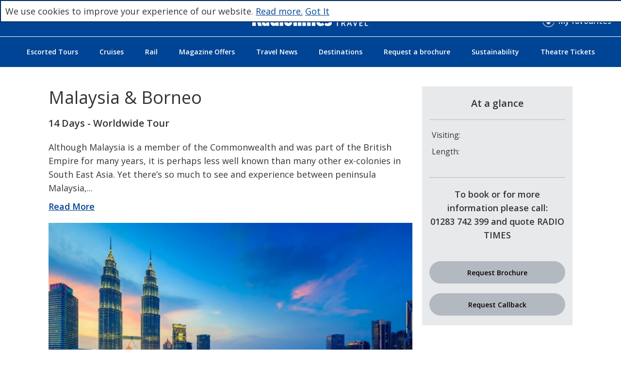

--- FILE ---
content_type: text/html; charset=UTF-8
request_url: https://holidays.radiotimes.com/riviera/private-tour-malaysia-and-borneo
body_size: 38241
content:
<!DOCTYPE html>
<html lang="en-GB" dir="ltr" xmlns="http://www.w3.org/1999/xhtml">
<head>
<base href="https://holidays.radiotimes.com/" />
<meta http-equiv="Content-Type" content="text/html; charset=UTF-8" />
<title>Malaysia &amp; Borneo | Radio Times Travel</title>
<meta property="og:url" content="holidays.radiotimes.comriviera/private-tour-malaysia-and-borneo" />
<meta property="og:title" content="Malaysia &amp; Borneo | Radio Times Travel" />
<meta property="og:image" content="https://holidays.radiotimes.com/tourimg.php?a=img&amp;img=3e11a0e87d32b2c46f749c6dd6182e5f" />
<meta property="og:image" content="https://holidays.radiotimes.com/tourimg.php?a=img&amp;img=0dffc8ab13c642ce8b8779b979e2538c" />
<meta property="og:image" content="https://holidays.radiotimes.com/tourimg.php?a=img&amp;img=2f16f96dcc0238d69a1683d1a7abad74" />
<meta property="og:image" content="https://holidays.radiotimes.com/tourimg.php?a=img&amp;img=eab3e5f50b08798b61efcc2445e046c6" />
<meta property="og:image" content="https://holidays.radiotimes.com/tourimg.php?a=img&amp;img=236905ea587721d05449bf201b813af0" />
<meta property="og:image" content="https://holidays.radiotimes.com/tourimg.php?a=img&amp;img=d217a2cd79a2d830e0462c594e6acdc6" />
<meta property="og:image" content="https://holidays.radiotimes.com/tourimg.php?a=img&amp;img=1338ee34051fabd347bf6e17de39a780" />
<meta property="og:image" content="https://holidays.radiotimes.com/tourimg.php?a=img&amp;img=a55a7847c7b726c7690bda4b3ac39ba7" />
<meta property="og:image" content="https://holidays.radiotimes.com/tourimg.php?a=img&amp;img=528e6d6efc6d98be32a5661ad0cc1e08" />
<meta property="twitter:card" content="summary_large_image" />
<meta property="twitter:title" content="Radio Times Travel" />
<meta property="twitter:image" content="https://holidays.radiotimes.com/tourimg.php?a=img&amp;img=3e11a0e87d32b2c46f749c6dd6182e5f" />
<meta property="twitter:image" content="https://holidays.radiotimes.com/tourimg.php?a=img&amp;img=0dffc8ab13c642ce8b8779b979e2538c" />
<meta property="twitter:image" content="https://holidays.radiotimes.com/tourimg.php?a=img&amp;img=2f16f96dcc0238d69a1683d1a7abad74" />
<meta property="twitter:image" content="https://holidays.radiotimes.com/tourimg.php?a=img&amp;img=eab3e5f50b08798b61efcc2445e046c6" />
<meta property="twitter:image" content="https://holidays.radiotimes.com/tourimg.php?a=img&amp;img=236905ea587721d05449bf201b813af0" />
<meta property="twitter:image" content="https://holidays.radiotimes.com/tourimg.php?a=img&amp;img=d217a2cd79a2d830e0462c594e6acdc6" />
<meta property="twitter:image" content="https://holidays.radiotimes.com/tourimg.php?a=img&amp;img=1338ee34051fabd347bf6e17de39a780" />
<meta property="twitter:image" content="https://holidays.radiotimes.com/tourimg.php?a=img&amp;img=a55a7847c7b726c7690bda4b3ac39ba7" />
<meta property="twitter:image" content="https://holidays.radiotimes.com/tourimg.php?a=img&amp;img=528e6d6efc6d98be32a5661ad0cc1e08" />
<meta property="og:image:width" content="600" />
<meta property="og:image:height" content="315" />
<meta name="description" content="Although Malaysia is a member of the Commonwealth and was part of the British Empire for many years, it is perhaps less well known than many other..." />
<meta property="og:description" content="Although Malaysia is a member of the Commonwealth and was part of the British Empire for many years, it is perhaps less well known than many other..." />
<meta property="og:price:amount" content="" />
<meta property="og:price:currency" content="GBP" />
<meta property="og:availability" content="instock" />
<meta property="og:brand" content="Malaysia &amp; Borneo" />
<meta property="og:type" content="website" />
<meta name="sku" content="0c78db9652f2efe0b594b18c9a49d087" />
<meta property="twitter:description" content="Although Malaysia is a member of the Commonwealth and was part of the British Empire for many years, it is perhaps less well known than many other..." />
<meta property="og:locale" content="en_GB" />
<meta property="og:site_name" content="Radio Times Travel offers the best escorted tours, cruises, rail holidays and more." />
<meta property="twitter:site" content="@RadioTimes" />
<meta name="rating" content="general" />
<meta name="msapplication-TileColor" content="#004495" />
<meta name="X-UA-Compatible" content="IE=edge, chrome=1" />
<meta name="theme-color" content="#004495" />
<meta name="google-site-verification" content="CtY7cmIvz__KziWYj307NQBFeFLd9HzZ9m8y5av0oek" />
<link rel="canonical" href="https://holidays.radiotimes.com/riviera/private-tour-malaysia-and-borneo" />
<link rel="icon" href="https://holidays.radiotimes.com/images/radiotimes_favicon/favicon" type="image/x-icon" />
<link rel="shortcut icon" href="https://holidays.radiotimes.com/images/radiotimes_favicon/favicon" type="image/x-icon" />
<link rel="apple-touch-icon" href="https://holidays.radiotimes.com/images/radiotimes_webappicon/app60" />
<link rel="apple-touch-icon" sizes="76x76" href="https://holidays.radiotimes.com/images/radiotimes_webappicon/app76" />
<link rel="apple-touch-icon" sizes="120x120" href="https://holidays.radiotimes.com/images/radiotimes_webappicon/app120" />
<link rel="apple-touch-icon" sizes="152x152" href="https://holidays.radiotimes.com/images/radiotimes_webappicon/app152" />
  <meta name="viewport" content="width=device-width, initial-scale=1">
<script type="text/javascript">dataLayer=[];</script>
<link rel="stylesheet" type="text/css" href="https://holidays.radiotimes.com/min/?fb=Y3NzL3RvdXIuY3NzLGNzcy9zbGlkZXIuY3NzLGZvbnRzL3ZpYmUuY3NzLGNzcy9kZWZhdWx0LmNzcw==&amp;ts=1751549987" />
<link rel="stylesheet" type="text/css" href="css/jquery-ui.min.css" />
<link rel="stylesheet" type="text/css" href="nbf/style.php?brand=radiotimes&amp;ts=1756998456" />
<link rel="stylesheet" type="text/css" href="nbf/style_tpl.php?tpl=product&amp;brand=radiotimes&amp;ts=1714490142" />
<link rel="stylesheet" type="text/css" href="https://use.typekit.net/bda8yhn.css" />
<link rel="stylesheet" type="text/css" href="https://fonts.googleapis.com/css?family=Open+Sans:400,400i,600" />
<link rel="stylesheet" type="text/css" href="//maxcdn.bootstrapcdn.com/font-awesome/4.7.0/css/font-awesome.min.css" />
<style type="text/css">
#nbf_page,#nbf_page_container, div.nbf_hotel_newcheckin_inner, div.nbf_hotel_offerhotelgone_inner {
  background-color: #FFFFFF !important;
}
#Tour_Container h5.heading {
  margin-bottom: 20px;
}
/* SHOW MORE */
a.morelink {
  text-decoration: underline;
  outline: none;
}
.morecontent span {
  display: none;
}
.comment {
  width: 100%;
}
a.morelink.less, a.morelink {
  display: block;
  margin-top: 10px;
  font-size: 18px;
  font-family: 'Open Sans', sans-serif;
  font-weight: 600;
  color: #004495;
  text-decoration: underline;
}
a.morelink.less:hover, a.morelink:hover {
  color: #002C61;
}
/* STICKY BASKET */
.calendarheading, span.calendarheading, .calendardetails, span.calendardetails {
  width: 50%;
  white-space: normal;
  text-align: left;
  display: inline-block;
  font-family: 'Open Sans',sans-serif;
  font-size: 16px;
  color: #343434;
  vertical-align: top;
}
.calendarheading, span.calendarheading {
  font-weight: 400;
  line-height: 22px;
}
.calendardetails, span.calendardetails {
  font-weight: 600;
  line-height: 26px;
}
.supplierphone {
  display: block;
}
button.nbf_button {
  width: 100%;
}
div.nbf_tpl_pms_buttonarea {
  margin: 0;
}
.nbf_tpl_pms_request_brochure_button, .nbf_tpl_pms_request_callback_button {
  padding-bottom: 0;
}
#bookbutton button.nbf_button {
  color: #FFFFFF;
}
#requestBrochure button.nbf_button, #requestcallback button.nbf_button, .nbf_tpl_pms_accommodation_return button.nbf_button{
  background-color: #B3B9C0;
}
#requestBrochure button.nbf_button:hover, #requestcallback button.nbf_button:hover, .nbf_tpl_pms_accommodation_return button.nbf_button:hover {
  background-color: #656D76;
}
#visiting_content .cc_city:nth-of-type(n+1) .tag_text::after {
  content: ',';
  padding: 0 3px 0 0;
}
#visiting_content .cc_city:last-of-type .tag_text::after {
  content: '';
  padding: 0;
}
/* GALLERY */
.nbf_pb_mediacarousel_gallery section.nbf_pb_mediacarousel_main {
  height: 461px;
}
/* CONTENT */
/* OPINION */
.opinionheading {
  font-family: 'Leitura News',serif;
  line-height: 32px;
  margin-bottom: 10px;
}
p.quote {
  font-style: italic;
  line-height: 28px;
}
#Tour_Container p, #Tour_Container ul {
  font-size: 18px !important;
  line-height: 28px !important;
}
/* INCLUSIONS */
#product_inclusions h4 {
  margin-bottom: 20px;
}
#product_inclusions ul {
  padding-left: 20px;
}
#product_inclusions li, .nbf_tpl_pms_cruise_optional li {
  margin-bottom: 10px;
}
/* ITINERARY */
.itinerarydesc {
  display: block;
  box-sizing: border-box;
  text-align: left;
  width: 100%;
}
#cc_itinerarylength button:hover::before {
  color: #002C61;
}
/* ACCOMMODATION */
#accommodation_pane::before {
  content: 'Accommodation';
  font-family: 'Open Sans', sans-serif;
  font-style: normal;
  font-weight: 600;
  font-size: 20px;
  line-height: 30px;
  margin-bottom: 20px;
}
.nbf_tpl_pms_accommodation_page_title h2, .nbf_tpl_pms_accommodation_finishing_touches h3, h2.nbf_fancyimg_pms_subheader,  h3.nbf_fancyimg_pms_subheader, #cruise_pane h3, #deckplan_pane h3, #accommodation_pane h3, .nbf_tpl_pms_accommodation_facilities h3, .nbf_tpl_pms_accommodation_room_details h3 {
  font-family: 'Open Sans', sans-serif;
  font-style: normal;
  font-weight: 600;
  font-size: 18px;
  line-height: 28px;
  color: #343434;
  margin-bottom: 20px;
}
#deckplan_pane .nbf_tpl_pms_deckplan_selected h3 {
  color: #FFFFFF;
}
div.nbf_tpl_pms_accommodation_pageturner {
  height: auto;
}
.nbf_tpl_pms_accommodation_return button.nbf_button {
  max-width: 250px;
  display: block;
} 
#accommodation_pane button.nbf_button {
  background-color:#004495;
  color: #FFFFFF;
}
#accommodation_pane button.nbf_button:hover {
  background-color: #002C61;
}
/* DECK PLAN */
.nbf_tpl_pms_deckplan_sideimage img {
  width: 100%;
}
.nbf_tpl_pms_deckplan_selected:hover {
  background-color: #002C61;
}
div.nbf_tpl_pms_deckplan_decks {
  width: 100%;
  position: relative;
  left: auto;
  top: auto;
  max-width: 626px;
  margin: 0 auto;
  text-align: center;
}
.nbf_tpl_pms_deckplan_deck {
  width: 25%;
  display: inline-block;
  text-align: center;
  border-radius: 27px;
  height: 44px;
  box-sizing: border-box;
  max-width: 140px;
  margin-bottom: 20px;
}
.nbf_tpl_pms_deckplan_decks h3 {
  color: #FFFFFF;
  margin: 0 !important;
  font-size: 14px !important;
}
div.nbf_tpl_pms_deckplan_top {
  width: 100%;
  left: auto;
  position: relative;
  max-width: 508px;
  margin: 0 auto;
}
/* PROVIDER INFO */
#supplier_information h3, #supplier_information .nbf_tpl_pms_providerdata p {
  margin-bottom: 15px;
}
#supplier_information td {
  text-align: left;
  vertical-align: bottom;
}
#supplier_information h3, #deckplan_pane h2 {
  font-family: 'Open Sans', sans-serif;
  font-style: normal;
  font-weight: 600;
  font-size: 20px;
  line-height: 30px;
  color: #343434;
}
.nbf_tpl_pms_providerdata img {
  max-height: 60px;
  width: auto;
}
/* RELATED PRODUCTS */
.nbf_tpl_custom.product_preview .product_link a {
  background-color: #F3F4F5;
}
/* POP UP */
#mask {
  position: absolute;
  left: 0;
  top: 0;
  z-index: 9000;
  background-color: #000;
  background-color: rgba(0,0,0,0.7);
  display: none;
}
.popuptitle img {
  width: auto;
  height: 50px;
  margin-bottom: 20px;
}
.popuptitle .h1popuptitle {
  display: block;
  margin-bottom: 20px;
  font-size: 22px;
}
.popuptile .h2popuptitle {
  line-height: 35px;
  font-size: 18px !important;
}
.popupsignuplink {
  display: block;
  margin: 20px 0;
  position: relative;
}
.popupsignuplink a {
  background-color: #F3F4F5;
  color: #343434;
  width: 290px;
  text-align: center;
  box-sizing: border-box;
  display: inline-block;
  border-radius: 50px;
  font-size: 18px;
  line-height: 40px;
  text-decoration: none;
  position: relative
}
#boxes .window {
  position: fixed;
  left: 0;
  top: 0;
  width: 440px;
  height: 200px;
  display: none;
  z-index: 9999;
  padding: 20px;
  text-align: center;
  border: 5px solid #002C61;
  border-radius: 5px !important;
}
#boxes #dialog {
  width: 500px;
  height: 350px;
  padding: 20px;
  background-color: #FFFFFF;
  font-family: inherit;
  font-size: 13pt;
  box-sizing: border-box;
  margin-left: auto;
  margin-right: auto;
  color: #343434;
}
#popupfoot {
  font-size: 16pt;
  position: absolute;
  top: -10px;
  right: 10px;
  text-align: center;
  margin-top: 15px;
}
.popuptitle {
  font-weight: 300;
  line-height: 10px;
}
#popupfoot .fa {
  border-radius: 50px;
  width: 30px;
  height: 30px;
  line-height: 28px;
  font-size: 20px;
  margin-left: 10px;
  text-align: center;
  border: 1px solid #004495;
  color:#004495;
}
.policytext a {
  color: #002C61;
  text-decoration: none;
}
.policytext {
  font-size: 14px;
}
@media (max-width:576px) { #boxes #dialog {
  width: 90%;
  min-height: 360px;
  left: 5% !important;
}
/* POP UP */
@media screen and (max-width: 420px) {
  #boxes #dialog {
    font-size: 11pt;
    min-height: 400px;
  }
  .popupsignuplink a {
    font-size: 16px;
    width: 100%;
  }
} }
.nbf_tpl_custom.product_preview .product_link .product_text_top h4.heading {
  margin-bottom: 10px;
}
.nbf_tpl_custom.product_preview .product_link .product_text_top span.prodintro {
  width: 100%;
  display:block;
  font-family: 'Open Sans',sans-serif;
  font-weight: 400;
  color: #343434;
  font-size: 14px;
  line-height: 22px;
}
.nbf_tpl_custom.product_preview .product_link .product_text_bottom .price_text span.pricesection {
  display: block;
  white-space: nowrap;
  color: #004495;
  font-family: 'Open Sans',sans-serif;
  font-weight: 600;
}
.nbf_tpl_custom.product_preview .product_link .product_text_bottom .price_text span.fromtext {
  font-size: 15px;
  line-height: 22px;
}
.nbf_tpl_custom.product_preview .product_link .product_text_bottom .price_text span.price {
  font-size: 20px;
  line-height: 24px;
  padding-left: 3px;
}
.nbf_tpl_custom.product_preview .product_link .product_text_bottom .price_text span.pperson {
  font-size: 12px;
  line-height: 24px;
  vertical-align: super;
}
/* FLEX HEIGHT */
.nbf_tpl_custom.product_preview .product_link a {
  height: 100%;
  display: -moz-box;
  display: -webkit-flexbox;
  display: -ms-flexbox;
  display: -webkit-flex;
  display: -moz-flex;
  display: flex;
  flex-direction: column;
}
/* BOOKMARKS */
span.favimage {
    padding: 10px;
    width: 40px;
    height: 40px;
    right: 0;
    position: absolute;
    top: 0;
    box-sizing: border-box;
  	cursor: pointer;
}
.favimage::before {
  content: '';
  width: 25px;
  height: 25px;
  background-image: url('/images/_favourite_-_inactive');
  background-size: 100%;
  background-repeat: no-repeat;
  position: absolute;
  right: 10px;
  top: 10px;
  cursor: pointer;
}
.favimage:hover:before {
  background-image: url('/images/_favourite_-_active');
}
#nbf_tpl_bookmarks_form {
  width: auto;
  display: inline-block;
  margin-top: 20px;
}
#nbf_tpl_bookmarks_form input {
  border:1px solid #B3B9C0;
  background-color: #FFFFFF;
  box-sizing: border-box;
  margin-right: 10px;
  border-radius: 27px;
  padding: 0 20px;
  font-family: 'Open Sans', sans-serif;
  font-size: 14px;
  color: #343434;
  /*line-height: 22px;*/
  min-height: 46px;
  text-align: left;
}
#nbf_tpl_bookmarks_form input::placeholder {
  font-family: 'Open Sans', sans-serif;
  font-size: 14px;
  color: #343434;
  line-height: 44px;
}
#nbf_lightbox_content button {
  background-color: #004495;
  color: #FFFFFF;
  margin: 0;
  font-family: 'Open Sans', sans-serif;
  font-weight: 400;
  font-size: 14px;
  border-radius: 27px;
  text-align: center;
  min-width: 140px;
  min-height: 46px;
  background-color: #004495;
  background-image: none;
  border: none;
  cursor: pointer;
}
#nbf_lightbox_content button:hover {
  background-color: #002C61;
}
/* COOKIE POLICY */
.cookiepolicytext {
  width: 100%;
  margin: 0 auto;
  display: block;
  max-width: 1340px;
  padding: 0 20px;
  box-sizing: border-box;
}
#cookieLaw {
    background-color: #FFFFFF !important;
    border: 2px solid #002C61 !important;
    color: #343434 !important;
}
#cookieLaw a {
  color: #004495;
}
#cookieLaw a {
  color: #004495;
}
html {
  text-rendering: optimizespeed;
  text-rendering: optimizeLegibility;
  -moz-font-feature-settings: 'kern';
  font-feature-settings: 'kern';
  font-kerning: normal;
  font-variant-ligatures: common-ligatures;
  -moz-osx-font-smoothing: grayscale;
  -moz-osx-font-smoothing: grayscale;
  -webkit-text-size-adjust: 100%;
}
body {
  overflow-y: scroll;
}
button.nbf_button {
  font-weight: 600;
  font-size: 14px;
  border-radius: 27px;
  text-align: center;
  min-width: 140px;
  min-height: 46px;
  background-color: #1AA800;
  background-image: none;
}
div.nbf_button {
  padding: 0;
}
#nbf_pagecontent_area p, #nbf_pagecontent_area ul {
  font-size: 14px;
  line-height: 22px;
  margin: 0;
}
h1.heading,h2.heading,h3.heading {
  font-style: normal;
  font-weight: 400;
}
.grey {
  color: #343434;
}
.white {
  color: #FFFFFF;
}
h1.heading {
  font-size: 46px;
  line-height: 56px;
  margin-bottom: 20px;
}
h2.heading {
  font-size: 36px;
  line-height: 46px;
  margin-bottom: 15px;
}
h3.heading {
  font-size: 26px;
  line-height: 36px;
  margin-bottom: 10px;
}
h4.heading,h5.heading,h6.heading {
  font-style: normal;
  font-weight: 600;
}
h4.heading {
  font-size: 20px;
  line-height: 30px;
}
h5.heading {
  font-size: 18px;
  line-height: 28px;
}
h6.heading {
  font-size: 16px;
  line-height: 26px;
}
button.nbf_button:hover {
  background-color: #127500;
}
button.nbf_button.search {
  background-color:#004495;
}
button.nbf_button.search:hover {
  background-color:#002C61;
}
button.nbf_button.secondary {
  background-color:#B3B9C0;
}
button.nbf_button.secondary:hover {
  background-color:#656D76;
}
.guttercontentwidth, .contentwidth {
  width: 100%;
  margin: 0 auto;
  display: block;
}
.guttercontentwidth {
  max-width: 1340px;
}
.contentwidth {
  max-width: 1300px;
}
.far::before, .fas::before, .fal::before {
  display:inline-block;
  font:normal normal normal 14px/1 FontAwesome;
  font-size:inherit;
  text-rendering:auto;
  -webkit-font-smoothing:antialiased;
  -moz-osx-font-smoothing:grayscale
}
.myfavtext {
    line-height: 27px;
    vertical-align: top;
    margin-left: 8px;
}
/* HEADER MENU */
.nbf_tpl_menu div.submenu_item {
  box-shadow: none;
  margin-top: 10px;
  transform: translateX(-17%);
}
#header_menu a.submenu_entry {
  border-style: solid;
  border-color: #FFFFFF;
}
@media (max-width:768px) { h1.heading {
  font-size: 40px;
  line-height: 46px;
  margin-bottom: 15px;
}
h2.heading {
  font-size: 32px;
  line-height: 42px;
  margin-bottom: 10px;
}
h3.heading {
  font-size: 24px;
  line-height: 42px;
  margin-bottom: 10px;
}
/* MOBILE MENU */
#mobile_menu_menu_wrap.nbf_tpl_pagesection_collapsibletab img {
    width: 31px;
    transform: translate(-50%, -50%);
    top: 50%;
    right: 0;
    position: absolute;
    text-align: center;
}
#mobile_menu_menu_wrap.nbf_tpl_pagesection_collapsibletab img {
    width: 31px;
}
#mobile_menu_menu_wrap.nbf_tpl_pagesection_collapsibletabselected img {
    width: 17px;
  	right: 15px;
} }
@media (max-width:320px) { #mobile_menu_menu_wrap.nbf_tpl_pagesection_collapsibletab img {
  right: -7px;
}
#mobile_menu_menu_wrap.nbf_tpl_pagesection_collapsibletabselected img {
  right: 8px;
} }
/* BASKET */
.nbf_fancyimg_basket_header {
    display: none;
}
.nbf_basket_field, .nbf_basket_fieldvalue {
    white-space: normal;
    text-align: left;
    display: inline-block;
    font-size: 16px;
    vertical-align: top;
  	margin: 0 0 10px 0;
}
.nbf_basket_fieldvalue {
  width: 48%;
  font-weight: 600;
}
.nbf_basket_field {
  width: 50%;
  font-weight: 400;
}
/* BOOK NOW BUTTON */
#nbf_booknow_button {
    color: #FFFFFF;
  	height: 46px;
}
#nbf_pagefooter p {
  margin: 0;
}
@media (max-width:320px) { #footer_menu ul li {
    width: 100%;
} }
</style>
<script src="https://holidays.radiotimes.com/js/jquery-3.7.1.min.js?1716220949"></script>
<script src="https://holidays.radiotimes.com/js/jquery-ui.min.js?1668699448"></script>
<script src="https://holidays.radiotimes.com/min/?fb=[base64]&amp;ts=1760454198"></script>
<script type="text/javascript" defer nonce='ybIUegHuyu2AY1FJfaw/qg=='>var Tracking = {'_trackfn':[] };
Tracking.trackEvent = function(options) {
	for(i=0; i<Tracking._trackfn.length; i++) {
		if (typeof Tracking._trackfn[i] === 'function') {
			Tracking._trackfn[i](options);
		}
	}
};
$(document).ready(function() {
    var showChar = 250;
    var ellipsestext = "...";
    var moretext = "Read More";
    var lesstext = "Show Less";
    $('.more').each(function() {
        var content = $(this).html();
 
        if(content.length > showChar) {
 
            var c = content.substr(0, showChar);
            var h = content.substr(showChar, content.length - showChar);
 
            var html = c + '<span class="moreellipses">' + ellipsestext+ ' </span><span class="morecontent"><span>' + h + '</span>  <a href="" class="morelink">' + moretext + '</a></span>';
 
            $(this).html(html);
        }
 
    });
 
    $(".morelink").click(function(){
        if($(this).hasClass("less")) {
            $(this).removeClass("less");
            $(this).html(moretext);
        } else {
            $(this).addClass("less");
            $(this).html(lesstext);
        }
        $(this).parent().prev().toggle();
        $(this).prev().toggle();
        return false;
    });
});
// PRODUCT MENU STICK
//$(window).scroll(function(e){ 
//  var $el = $('.menu-stuck'); 
//  var isPositionFixed = ($el.css('position') == 'fixed');
//  if ($(this).scrollTop() > 160 && !isPositionFixed){ 
//    $('.menu-stuck').css({'position': 'fixed', 'top': '20px', 'z-index': '0'}); 
//  }
//  if ($(this).scrollTop() < 160 && isPositionFixed)
//  {
//    $('.menu-stuck').css({'position': 'static', 'top': '0px'}); 
//  } 
//});
setTimeout(function(){
  $(document).ready(function(){

 if (!document.cookie.match(/^(.*; )?kpop=[^;]+(.*)?$/)) {
var id = '#dialog';
	
//Get the screen height and width
var maskHeight = $(document).height();
var maskWidth = $(window).width();
	
//Set heigth and width to mask to fill up the whole screen
$('#mask').css({'width':maskWidth,'height':maskHeight});

//transition effect
$('#mask').fadeIn(500);	
$('#mask').fadeTo("slow",0.9);	
	
//Get the window height and width
var winH = $(window).height();
var winW = $(window).width();
              
//Set the popup window to center
$(id).css('top',  winH/2-$(id).height()/2);
$(id).css('left', winW/2-$(id).width()/2);
	
//transition effect
$(id).fadeIn(1000);	
	
//if close button is clicked
$('.window .close').click(function (e) {
//Cancel the link behavior
e.preventDefault();

$('#mask').hide();
$('.window').hide();
});

//if mask is clicked
$('#mask').click(function () {
$(this).hide();
$('.window').hide();
});
  
  var t = new Date();
  var e = new Date();
  e.setFullYear(t.getFullYear()+10);
  document.cookie = "kpop=1;expires="+e.toGMTString()+";path=/";
    }
  });
}, 10000);
//MOBILE MENU
$(document).ready(function(){
	$('#menu_icon').click(function(){
		$(this).toggleClass('fixed');
    });
});
$(document).ready(function(){
	$('#menu_icon').click(function(){
		$("#mobile_menu").toggleClass('open');
    });
});
!function(t,n){"object"==typeof exports&&"undefined"!=typeof module?module.exports=n():"function"==typeof define&&define.amd?define(n):(t=t||self).LazyLoad=n()}(this,(function(){"use strict";function t(){return(t=Object.assign||function(t){for(var n=1;n<arguments.length;n++){var e=arguments[n];for(var i in e)Object.prototype.hasOwnProperty.call(e,i)&&(t[i]=e[i])}return t}).apply(this,arguments)}var n="undefined"!=typeof window,e=n&&!("onscroll"in window)||"undefined"!=typeof navigator&&/(gle|ing|ro)bot|crawl|spider/i.test(navigator.userAgent),i=n&&"IntersectionObserver"in window,o=n&&"classList"in document.createElement("p"),r=n&&window.devicePixelRatio>1,a={elements_selector:".lazy",container:e||n?document:null,threshold:300,thresholds:null,data_src:"src",data_srcset:"srcset",data_sizes:"sizes",data_bg:"bg",data_bg_hidpi:"bg-hidpi",data_bg_multi:"bg-multi",data_bg_multi_hidpi:"bg-multi-hidpi",data_poster:"poster",class_applied:"applied",class_loading:"loading",class_loaded:"loaded",class_error:"error",class_entered:"entered",class_exited:"exited",unobserve_completed:!0,unobserve_entered:!1,cancel_on_exit:!0,callback_enter:null,callback_exit:null,callback_applied:null,callback_loading:null,callback_loaded:null,callback_error:null,callback_finish:null,callback_cancel:null,use_native:!1},c=function(n){return t({},a,n)},s=function(t,n){var e,i="LazyLoad::Initialized",o=new t(n);try{e=new CustomEvent(i,{detail:{instance:o}})}catch(t){(e=document.createEvent("CustomEvent")).initCustomEvent(i,!1,!1,{instance:o})}window.dispatchEvent(e)},l="loading",u="loaded",d="applied",f="error",_="native",g="data-",v="ll-status",p=function(t,n){return t.getAttribute(g+n)},b=function(t){return p(t,v)},h=function(t,n){return function(t,n,e){var i="data-ll-status";null!==e?t.setAttribute(i,e):t.removeAttribute(i)}(t,0,n)},m=function(t){return h(t,null)},E=function(t){return null===b(t)},y=function(t){return b(t)===_},A=[l,u,d,f],I=function(t,n,e,i){t&&(void 0===i?void 0===e?t(n):t(n,e):t(n,e,i))},L=function(t,n){o?t.classList.add(n):t.className+=(t.className?" ":"")+n},w=function(t,n){o?t.classList.remove(n):t.className=t.className.replace(new RegExp("(^|\\s+)"+n+"(\\s+|$)")," ").replace(/^\s+/,"").replace(/\s+$/,"")},k=function(t){return t.llTempImage},O=function(t,n){if(n){var e=n._observer;e&&e.unobserve(t)}},x=function(t,n){t&&(t.loadingCount+=n)},z=function(t,n){t&&(t.toLoadCount=n)},C=function(t){for(var n,e=[],i=0;n=t.children[i];i+=1)"SOURCE"===n.tagName&&e.push(n);return e},N=function(t,n,e){e&&t.setAttribute(n,e)},M=function(t,n){t.removeAttribute(n)},R=function(t){return!!t.llOriginalAttrs},G=function(t){if(!R(t)){var n={};n.src=t.getAttribute("src"),n.srcset=t.getAttribute("srcset"),n.sizes=t.getAttribute("sizes"),t.llOriginalAttrs=n}},T=function(t){if(R(t)){var n=t.llOriginalAttrs;N(t,"src",n.src),N(t,"srcset",n.srcset),N(t,"sizes",n.sizes)}},j=function(t,n){N(t,"sizes",p(t,n.data_sizes)),N(t,"srcset",p(t,n.data_srcset)),N(t,"src",p(t,n.data_src))},D=function(t){M(t,"src"),M(t,"srcset"),M(t,"sizes")},F=function(t,n){var e=t.parentNode;e&&"PICTURE"===e.tagName&&C(e).forEach(n)},P={IMG:function(t,n){F(t,(function(t){G(t),j(t,n)})),G(t),j(t,n)},IFRAME:function(t,n){N(t,"src",p(t,n.data_src))},VIDEO:function(t,n){!function(t,e){C(t).forEach((function(t){N(t,"src",p(t,n.data_src))}))}(t),N(t,"poster",p(t,n.data_poster)),N(t,"src",p(t,n.data_src)),t.load()}},S=function(t,n){var e=P[t.tagName];e&&e(t,n)},V=function(t,n,e){x(e,1),L(t,n.class_loading),h(t,l),I(n.callback_loading,t,e)},U=["IMG","IFRAME","VIDEO"],$=function(t,n){!n||function(t){return t.loadingCount>0}(n)||function(t){return t.toLoadCount>0}(n)||I(t.callback_finish,n)},q=function(t,n,e){t.addEventListener(n,e),t.llEvLisnrs[n]=e},H=function(t,n,e){t.removeEventListener(n,e)},B=function(t){return!!t.llEvLisnrs},J=function(t){if(B(t)){var n=t.llEvLisnrs;for(var e in n){var i=n[e];H(t,e,i)}delete t.llEvLisnrs}},K=function(t,n,e){!function(t){delete t.llTempImage}(t),x(e,-1),function(t){t&&(t.toLoadCount-=1)}(e),w(t,n.class_loading),n.unobserve_completed&&O(t,e)},Q=function(t,n,e){var i=k(t)||t;B(i)||function(t,n,e){B(t)||(t.llEvLisnrs={});var i="VIDEO"===t.tagName?"loadeddata":"load";q(t,i,n),q(t,"error",e)}(i,(function(o){!function(t,n,e,i){var o=y(n);K(n,e,i),L(n,e.class_loaded),h(n,u),I(e.callback_loaded,n,i),o||$(e,i)}(0,t,n,e),J(i)}),(function(o){!function(t,n,e,i){var o=y(n);K(n,e,i),L(n,e.class_error),h(n,f),I(e.callback_error,n,i),o||$(e,i)}(0,t,n,e),J(i)}))},W=function(t,n,e){!function(t){t.llTempImage=document.createElement("IMG")}(t),Q(t,n,e),function(t,n,e){var i=p(t,n.data_bg),o=p(t,n.data_bg_hidpi),a=r&&o?o:i;a&&(t.style.backgroundImage='url("'.concat(a,'")'),k(t).setAttribute("src",a),V(t,n,e))}(t,n,e),function(t,n,e){var i=p(t,n.data_bg_multi),o=p(t,n.data_bg_multi_hidpi),a=r&&o?o:i;a&&(t.style.backgroundImage=a,function(t,n,e){L(t,n.class_applied),h(t,d),n.unobserve_completed&&O(t,n),I(n.callback_applied,t,e)}(t,n,e))}(t,n,e)},X=function(t,n,e){!function(t){return U.indexOf(t.tagName)>-1}(t)?W(t,n,e):function(t,n,e){Q(t,n,e),S(t,n),V(t,n,e)}(t,n,e)},Y=["IMG","IFRAME"],Z=function(t){return t.use_native&&"loading"in HTMLImageElement.prototype},tt=function(t,n,e){t.forEach((function(t){return function(t){return t.isIntersecting||t.intersectionRatio>0}(t)?function(t,n,e,i){h(t,"entered"),L(t,e.class_entered),w(t,e.class_exited),function(t,n,e){n.unobserve_entered&&O(t,e)}(t,e,i),I(e.callback_enter,t,n,i),function(t){return A.indexOf(b(t))>=0}(t)||X(t,e,i)}(t.target,t,n,e):function(t,n,e,i){E(t)||(L(t,e.class_exited),function(t,n,e,i){e.cancel_on_exit&&function(t){return b(t)===l}(t)&&"IMG"===t.tagName&&(J(t),function(t){F(t,(function(t){D(t)})),D(t)}(t),function(t){F(t,(function(t){T(t)})),T(t)}(t),w(t,e.class_loading),x(i,-1),m(t),I(e.callback_cancel,t,n,i))}(t,n,e,i),I(e.callback_exit,t,n,i))}(t.target,t,n,e)}))},nt=function(t){return Array.prototype.slice.call(t)},et=function(t){return t.container.querySelectorAll(t.elements_selector)},it=function(t){return function(t){return b(t)===f}(t)},ot=function(t,n){return function(t){return nt(t).filter(E)}(t||et(n))},rt=function(t,e){var o=c(t);this._settings=o,this.loadingCount=0,function(t,n){i&&!Z(t)&&(n._observer=new IntersectionObserver((function(e){tt(e,t,n)}),function(t){return{root:t.container===document?null:t.container,rootMargin:t.thresholds||t.threshold+"px"}}(t)))}(o,this),function(t,e){n&&window.addEventListener("online",(function(){!function(t,n){var e;(e=et(t),nt(e).filter(it)).forEach((function(n){w(n,t.class_error),m(n)})),n.update()}(t,e)}))}(o,this),this.update(e)};return rt.prototype={update:function(t){var n,o,r=this._settings,a=ot(t,r);z(this,a.length),!e&&i?Z(r)?function(t,n,e){t.forEach((function(t){-1!==Y.indexOf(t.tagName)&&(t.setAttribute("loading","lazy"),function(t,n,e){Q(t,n,e),S(t,n),h(t,_)}(t,n,e))})),z(e,0)}(a,r,this):(o=a,function(t){t.disconnect()}(n=this._observer),function(t,n){n.forEach((function(n){t.observe(n)}))}(n,o)):this.loadAll(a)},destroy:function(){this._observer&&this._observer.disconnect(),et(this._settings).forEach((function(t){delete t.llOriginalAttrs})),delete this._observer,delete this._settings,delete this.loadingCount,delete this.toLoadCount},loadAll:function(t){var n=this,e=this._settings;ot(t,e).forEach((function(t){O(t,n),X(t,e,n)}))}},rt.load=function(t,n){var e=c(n);X(t,e)},rt.resetStatus=function(t){m(t)},n&&function(t,n){if(n)if(n.length)for(var e,i=0;e=n[i];i+=1)s(t,e);else s(t,n)}(rt,window.lazyLoadOptions),rt}));
$(function(){
  var lazyLoadInstance = new LazyLoad({
    // Your custom settings go here
  });
});
</script>
<script type="text/javascript">var sf_roundTourCurrency = true;
</script><!-- BEGIN Krux Control Tag for "travel.radiotimes.com" --><!-- Source: /snippet/controltag?confid=JppoloiQ&site=travel.radiotimes.com&edit=1 --><script class="kxct" data-id="JppoloiQ" data-timing="async" data-version="1.9" type="text/javascript">
window.Krux||((Krux=function()
{Krux.q.push(arguments)}
).q=[]);
(function(){
var k=document.createElement('script');k.type='text/javascript';k.async=true;
var m,src=(m=location.href.match(/\bkxsrc=([^&]+)/))&&decodeURIComponent(m[1]);
k.src = /^https?:\/\/([a-z0-9_\-\.]+\.)?krxd\.net(:\d{1,5})?\//i.test(src) ? src : src === "disable" ? "" :
(location.protocol==="https:"?"https:":"http:")+"//cdn.krxd.net/controltag?confid=JppoloiQ"
;
var s=document.getElementsByTagName('script')[0];s.parentNode.insertBefore(k,s);
}());
</script><!-- END Krux Controltag --><style type="text/css">#nbf_page {
background-color:#F3F4F5;
}
#nbf_page_container {
padding: 20px;
margin-right: auto;
margin-left: auto;
-webkit-box-sizing: border-box;
box-sizing: border-box;
width: 100%;
min-height: 400px;
max-width: 1340px;
}
@media (max-width:768px) { 
 #nbf_page_container {
padding-left: 0px;
padding-top: 0px;
padding-right: 0px;
 }
}
</style></head><body class="lang-en-GB dir-ltr pms-prod pb"><div id="nbf_page" class=""><header id="nbf_pageheader" class="nbf_tpl_pagesection_vertical  nbf_align_center" ><script>try{Typekit.load({ async: true });}catch(e){}</script><div id="header_top_wrap" class="nbf_tpl_pagesection_vertical_norwd header_top_wrap" ><a href="/"><img id="site_logo" class="nbf_tpl_image site_logo" src="images/_rt_logo/radiotimes_header_logo/?m=nbf" alt="RadioTimes Travel" title=""  /></a><div id="favourites_link" class="nbf_tpl_pagesection_linked favourites_link" ><a href="/bookmarks.php"><div id="fav_text" class="nbf_tpl_text fav_text" ><img alt="" src="images/_favourite_white" style="width: 25px;" /><span class="myfavtext">My favourites</span></div></a></div><script type="application/json" id="favourites_link_pbdata" class="pb_data" data-type="page_section_linked">{"id":"favourites_link", "settings":[]}</script><div id="mobile_menu" class="nbf_tpl_pagesection_collapsibletabscontainer mobile_menu  nbf_tpl_pagesection_collapsibletabscontainerhorizontal " data-eventtype="click" data-collapseonoutsideclicks="false" data-defaulttab="" ><ul class="nbf_tpl_pagesection_collapsibletabs" role="tablist"><li id="mobile_menu_menu_wrap" class="nbf_tpl_pagesection_collapsibletab" aria-selected="false" aria-controls="mobile_menu_menu_wrap_pane" role="tab" tabindex="0" data-image="images/_menu" data-selectedimage="images/_menu_close2x"><img class="img" src="images/_menu" alt="" /></li></ul><div id="mobile_menu_menu_wrap_pane" class="nbf_tpl_pagesection_collapsibletabpane nbf_hidden" aria-hidden="true" aria-labelledby="mobile_menu_menu_wrap" role="tabpanel"><div id="menu_wrap" class="nbf_tpl_pagesection_vertical_norwd menu_wrap  nbf_first_child nbf_last_child" ><div id="favourites_link_menu" class="nbf_tpl_pagesection_linked favourites_link_menu" ><a href="/bookmarks.php"><div id="fav_text_menu" class="nbf_tpl_text fav_text_menu" ><img alt="" src="images/_favourite_white" style="width: 25px;" /><span class="myfavtext">My favorites</span></div></a></div><script type="application/json" id="favourites_link_menu_pbdata" class="pb_data" data-type="page_section_linked">{"id":"favourites_link_menu", "settings":[]}</script><div id="level1_1_level1_item_cont" class="nbf_tpl_pagesection_vertical nbf_tpl_it level1_item_cont" ><div id="level1_1_menu_item1_link" class="nbf_tpl_pagesection_linked menu_item1_link" ><a href="/tours/" onclick="if (typeof dataLayer !== &#039;undefined&#039;) { dataLayer.push({&quot;event&quot;:&quot;Menu Category&quot;,&quot;id&quot;:&quot;960&quot;,&quot;menuid&quot;:&quot;RadioTimes_Header&quot;,&quot;childmenu_id&quot;:&quot;&quot;,&quot;order&quot;:&quot;1&quot;,&quot;sitestyle&quot;:&quot;&quot;,&quot;name&quot;:&quot;Escorted Tours&quot;,&quot;link&quot;:&quot;\/tours\/&quot;,&quot;linktype&quot;:&quot;link&quot;,&quot;emailsubject&quot;:null,&quot;rel&quot;:&quot;&quot;,&quot;target&quot;:&quot;0&quot;,&quot;enabled&quot;:&quot;1&quot;,&quot;imageurl&quot;:&quot;&quot;,&quot;desc&quot;:&quot;&quot;,&quot;offergroup_id&quot;:&quot;0&quot;,&quot;data&quot;:&quot;a:4:{s:2:\&quot;id\&quot;;s:3:\&quot;960\&quot;;s:9:\&quot;image_alt\&quot;;s:0:\&quot;\&quot;;s:11:\&quot;image_title\&quot;;s:0:\&quot;\&quot;;s:11:\&quot;storefronts\&quot;;a:2:{i:0;s:17:\&quot;radiotimesstaging\&quot;;i:1;s:10:\&quot;radiotimes\&quot;;}}&quot;,&quot;title&quot;:&quot;&quot;,&quot;accesskey&quot;:&quot;&quot;,&quot;image_alt&quot;:&quot;&quot;,&quot;image_title&quot;:&quot;&quot;,&quot;storefronts&quot;:&quot;,radiotimesstaging,radiotimes,&quot;,&quot;menuorder&quot;:&quot;1&quot;}); }"><div id="level1_1_level1_item" class="nbf_tpl_text level1_item" >Escorted Tours</div></a></div><script type="application/json" id="level1_1_menu_item1_link_pbdata" class="pb_data" data-type="page_section_linked">{"id":"level1_1_menu_item1_link", "settings":[]}</script></div><div id="level1_2_level1_item_cont" class="nbf_tpl_pagesection_vertical nbf_tpl_it level1_item_cont" ><div id="level1_2_menu_item1_link" class="nbf_tpl_pagesection_linked menu_item1_link" ><a href="/cruises/" onclick="if (typeof dataLayer !== &#039;undefined&#039;) { dataLayer.push({&quot;event&quot;:&quot;Menu Category&quot;,&quot;id&quot;:&quot;961&quot;,&quot;menuid&quot;:&quot;RadioTimes_Header&quot;,&quot;childmenu_id&quot;:&quot;Imagine&quot;,&quot;order&quot;:&quot;3&quot;,&quot;sitestyle&quot;:&quot;&quot;,&quot;name&quot;:&quot;Cruises&quot;,&quot;link&quot;:&quot;\/cruises\/&quot;,&quot;linktype&quot;:&quot;link&quot;,&quot;emailsubject&quot;:null,&quot;rel&quot;:&quot;&quot;,&quot;target&quot;:&quot;0&quot;,&quot;enabled&quot;:&quot;1&quot;,&quot;imageurl&quot;:&quot;&quot;,&quot;desc&quot;:&quot;&quot;,&quot;offergroup_id&quot;:&quot;0&quot;,&quot;data&quot;:&quot;a:4:{s:2:\&quot;id\&quot;;s:3:\&quot;961\&quot;;s:9:\&quot;image_alt\&quot;;s:0:\&quot;\&quot;;s:11:\&quot;image_title\&quot;;s:0:\&quot;\&quot;;s:11:\&quot;storefronts\&quot;;a:2:{i:0;s:17:\&quot;radiotimesstaging\&quot;;i:1;s:10:\&quot;radiotimes\&quot;;}}&quot;,&quot;title&quot;:&quot;&quot;,&quot;accesskey&quot;:&quot;&quot;,&quot;image_alt&quot;:&quot;&quot;,&quot;image_title&quot;:&quot;&quot;,&quot;storefronts&quot;:&quot;,radiotimesstaging,radiotimes,&quot;,&quot;menuorder&quot;:&quot;3&quot;}); }"><div id="level1_2_level1_item" class="nbf_tpl_text level1_item" >Cruises</div></a></div><script type="application/json" id="level1_2_menu_item1_link_pbdata" class="pb_data" data-type="page_section_linked">{"id":"level1_2_menu_item1_link", "settings":[]}</script></div><div id="level1_3_level1_item_cont" class="nbf_tpl_pagesection_vertical nbf_tpl_it level1_item_cont" ><div id="level1_3_menu_item1_link" class="nbf_tpl_pagesection_linked menu_item1_link" ><a href="/rail/" onclick="if (typeof dataLayer !== &#039;undefined&#039;) { dataLayer.push({&quot;event&quot;:&quot;Menu Category&quot;,&quot;id&quot;:&quot;969&quot;,&quot;menuid&quot;:&quot;RadioTimes_Header&quot;,&quot;childmenu_id&quot;:&quot;&quot;,&quot;order&quot;:&quot;7&quot;,&quot;sitestyle&quot;:&quot;&quot;,&quot;name&quot;:&quot;Rail&quot;,&quot;link&quot;:&quot;\/rail\/&quot;,&quot;linktype&quot;:&quot;link&quot;,&quot;emailsubject&quot;:null,&quot;rel&quot;:&quot;&quot;,&quot;target&quot;:&quot;0&quot;,&quot;enabled&quot;:&quot;1&quot;,&quot;imageurl&quot;:&quot;&quot;,&quot;desc&quot;:&quot;&quot;,&quot;offergroup_id&quot;:&quot;0&quot;,&quot;data&quot;:&quot;a:4:{s:2:\&quot;id\&quot;;s:3:\&quot;969\&quot;;s:9:\&quot;image_alt\&quot;;s:0:\&quot;\&quot;;s:11:\&quot;image_title\&quot;;s:0:\&quot;\&quot;;s:11:\&quot;storefronts\&quot;;a:2:{i:0;s:10:\&quot;radiotimes\&quot;;i:1;s:17:\&quot;radiotimesstaging\&quot;;}}&quot;,&quot;title&quot;:&quot;Rail holidays&quot;,&quot;accesskey&quot;:&quot;&quot;,&quot;image_alt&quot;:&quot;&quot;,&quot;image_title&quot;:&quot;&quot;,&quot;storefronts&quot;:&quot;,radiotimes,radiotimesstaging,&quot;,&quot;menuorder&quot;:&quot;7&quot;}); }"><div id="level1_3_level1_item" class="nbf_tpl_text level1_item" >Rail</div></a></div><script type="application/json" id="level1_3_menu_item1_link_pbdata" class="pb_data" data-type="page_section_linked">{"id":"level1_3_menu_item1_link", "settings":[]}</script></div><div id="level1_4_level1_item_cont" class="nbf_tpl_pagesection_vertical nbf_tpl_it level1_item_cont" ><div id="level1_4_menu_item1_link" class="nbf_tpl_pagesection_linked menu_item1_link" ><a href="/magazine-offers/" onclick="if (typeof dataLayer !== &#039;undefined&#039;) { dataLayer.push({&quot;event&quot;:&quot;Menu Category&quot;,&quot;id&quot;:&quot;970&quot;,&quot;menuid&quot;:&quot;RadioTimes_Header&quot;,&quot;childmenu_id&quot;:&quot;&quot;,&quot;order&quot;:&quot;11&quot;,&quot;sitestyle&quot;:&quot;&quot;,&quot;name&quot;:&quot;Magazine Offers&quot;,&quot;link&quot;:&quot;\/magazine-offers\/&quot;,&quot;linktype&quot;:&quot;link&quot;,&quot;emailsubject&quot;:null,&quot;rel&quot;:&quot;&quot;,&quot;target&quot;:&quot;0&quot;,&quot;enabled&quot;:&quot;1&quot;,&quot;imageurl&quot;:&quot;&quot;,&quot;desc&quot;:&quot;&quot;,&quot;offergroup_id&quot;:&quot;0&quot;,&quot;data&quot;:&quot;a:4:{s:2:\&quot;id\&quot;;s:3:\&quot;970\&quot;;s:9:\&quot;image_alt\&quot;;s:0:\&quot;\&quot;;s:11:\&quot;image_title\&quot;;s:0:\&quot;\&quot;;s:11:\&quot;storefronts\&quot;;a:2:{i:0;s:10:\&quot;radiotimes\&quot;;i:1;s:17:\&quot;radiotimesstaging\&quot;;}}&quot;,&quot;title&quot;:&quot;Magazine offers&quot;,&quot;accesskey&quot;:&quot;&quot;,&quot;image_alt&quot;:&quot;&quot;,&quot;image_title&quot;:&quot;&quot;,&quot;storefronts&quot;:&quot;,radiotimes,radiotimesstaging,&quot;,&quot;menuorder&quot;:&quot;11&quot;}); }"><div id="level1_4_level1_item" class="nbf_tpl_text level1_item" >Magazine Offers</div></a></div><script type="application/json" id="level1_4_menu_item1_link_pbdata" class="pb_data" data-type="page_section_linked">{"id":"level1_4_menu_item1_link", "settings":[]}</script></div><div id="level1_5_level1_item_cont" class="nbf_tpl_pagesection_vertical nbf_tpl_it level1_item_cont" ><div id="level1_5_menu_item1_link" class="nbf_tpl_pagesection_linked menu_item1_link" ><a href="travel-news" onclick="if (typeof dataLayer !== &#039;undefined&#039;) { dataLayer.push({&quot;event&quot;:&quot;Menu Category&quot;,&quot;id&quot;:&quot;973&quot;,&quot;menuid&quot;:&quot;RadioTimes_Header&quot;,&quot;childmenu_id&quot;:&quot;&quot;,&quot;order&quot;:&quot;12&quot;,&quot;sitestyle&quot;:&quot;&quot;,&quot;name&quot;:&quot;Travel News&quot;,&quot;link&quot;:&quot;travel-news&quot;,&quot;linktype&quot;:&quot;link&quot;,&quot;emailsubject&quot;:null,&quot;rel&quot;:&quot;&quot;,&quot;target&quot;:&quot;0&quot;,&quot;enabled&quot;:&quot;1&quot;,&quot;imageurl&quot;:&quot;&quot;,&quot;desc&quot;:&quot;&quot;,&quot;offergroup_id&quot;:&quot;0&quot;,&quot;data&quot;:&quot;a:4:{s:2:\&quot;id\&quot;;s:3:\&quot;973\&quot;;s:9:\&quot;image_alt\&quot;;s:0:\&quot;\&quot;;s:11:\&quot;image_title\&quot;;s:0:\&quot;\&quot;;s:11:\&quot;storefronts\&quot;;a:2:{i:0;s:17:\&quot;radiotimesstaging\&quot;;i:1;s:10:\&quot;radiotimes\&quot;;}}&quot;,&quot;title&quot;:&quot;Travel News&quot;,&quot;accesskey&quot;:&quot;&quot;,&quot;image_alt&quot;:&quot;&quot;,&quot;image_title&quot;:&quot;&quot;,&quot;storefronts&quot;:&quot;,radiotimesstaging,radiotimes,&quot;,&quot;menuorder&quot;:&quot;12&quot;}); }"><div id="level1_5_level1_item" class="nbf_tpl_text level1_item" >Travel News</div></a></div><script type="application/json" id="level1_5_menu_item1_link_pbdata" class="pb_data" data-type="page_section_linked">{"id":"level1_5_menu_item1_link", "settings":[]}</script></div><div id="level1_6_level1_item_cont" class="nbf_tpl_pagesection_vertical nbf_tpl_it level1_item_cont" ><div id="level1_6_menu_item1_link" class="nbf_tpl_pagesection_linked menu_item1_link" ><a href="https://holidays.radiotimes.com/destinations" onclick="if (typeof dataLayer !== &#039;undefined&#039;) { dataLayer.push({&quot;event&quot;:&quot;Menu Category&quot;,&quot;id&quot;:&quot;979&quot;,&quot;menuid&quot;:&quot;RadioTimes_Header&quot;,&quot;childmenu_id&quot;:&quot;&quot;,&quot;order&quot;:&quot;13&quot;,&quot;sitestyle&quot;:&quot;&quot;,&quot;name&quot;:&quot;Destinations&quot;,&quot;link&quot;:&quot;https:\/\/holidays.radiotimes.com\/destinations&quot;,&quot;linktype&quot;:&quot;link&quot;,&quot;emailsubject&quot;:null,&quot;rel&quot;:&quot;&quot;,&quot;target&quot;:&quot;0&quot;,&quot;enabled&quot;:&quot;1&quot;,&quot;imageurl&quot;:&quot;&quot;,&quot;desc&quot;:&quot;&quot;,&quot;offergroup_id&quot;:&quot;0&quot;,&quot;data&quot;:&quot;a:0:{}&quot;,&quot;title&quot;:&quot;Destination&quot;,&quot;accesskey&quot;:&quot;&quot;,&quot;image_alt&quot;:&quot;&quot;,&quot;image_title&quot;:&quot;&quot;,&quot;storefronts&quot;:&quot;,radiotimes,radiotimesstaging,&quot;,&quot;menuorder&quot;:&quot;13&quot;}); }"><div id="level1_6_level1_item" class="nbf_tpl_text level1_item" >Destinations</div></a></div><script type="application/json" id="level1_6_menu_item1_link_pbdata" class="pb_data" data-type="page_section_linked">{"id":"level1_6_menu_item1_link", "settings":[]}</script></div><div id="level1_7_level1_item_cont" class="nbf_tpl_pagesection_vertical nbf_tpl_it level1_item_cont" ><div id="level1_7_menu_item1_link" class="nbf_tpl_pagesection_linked menu_item1_link" ><a href="https://holidays.radiotimes.com/brochures/" target="_blank" onclick="if (typeof dataLayer !== &#039;undefined&#039;) { dataLayer.push({&quot;event&quot;:&quot;Menu Category&quot;,&quot;id&quot;:&quot;981&quot;,&quot;menuid&quot;:&quot;RadioTimes_Header&quot;,&quot;childmenu_id&quot;:&quot;&quot;,&quot;order&quot;:&quot;14&quot;,&quot;sitestyle&quot;:&quot;&quot;,&quot;name&quot;:&quot;Request a brochure&quot;,&quot;link&quot;:&quot;https:\/\/holidays.radiotimes.com\/brochures\/&quot;,&quot;linktype&quot;:&quot;link&quot;,&quot;emailsubject&quot;:null,&quot;rel&quot;:&quot;&quot;,&quot;target&quot;:&quot;1&quot;,&quot;enabled&quot;:&quot;1&quot;,&quot;imageurl&quot;:&quot;&quot;,&quot;desc&quot;:&quot;&quot;,&quot;offergroup_id&quot;:&quot;0&quot;,&quot;data&quot;:&quot;a:4:{s:2:\&quot;id\&quot;;s:3:\&quot;981\&quot;;s:9:\&quot;image_alt\&quot;;s:0:\&quot;\&quot;;s:11:\&quot;image_title\&quot;;s:0:\&quot;\&quot;;s:11:\&quot;storefronts\&quot;;a:2:{i:0;s:10:\&quot;radiotimes\&quot;;i:1;s:17:\&quot;radiotimesstaging\&quot;;}}&quot;,&quot;title&quot;:&quot;&quot;,&quot;accesskey&quot;:&quot;&quot;,&quot;image_alt&quot;:&quot;&quot;,&quot;image_title&quot;:&quot;&quot;,&quot;storefronts&quot;:&quot;,radiotimes,radiotimesstaging,&quot;,&quot;menuorder&quot;:&quot;14&quot;}); }"><div id="level1_7_level1_item" class="nbf_tpl_text level1_item" >Request a brochure</div></a></div><script type="application/json" id="level1_7_menu_item1_link_pbdata" class="pb_data" data-type="page_section_linked">{"id":"level1_7_menu_item1_link", "settings":[]}</script></div><div id="level1_8_level1_item_cont" class="nbf_tpl_pagesection_vertical nbf_tpl_it level1_item_cont" ><div id="level1_8_menu_item1_link" class="nbf_tpl_pagesection_linked menu_item1_link" ><a href="https://holidays.radiotimes.com/sustainability/" onclick="if (typeof dataLayer !== &#039;undefined&#039;) { dataLayer.push({&quot;event&quot;:&quot;Menu Category&quot;,&quot;id&quot;:&quot;983&quot;,&quot;menuid&quot;:&quot;RadioTimes_Header&quot;,&quot;childmenu_id&quot;:&quot;&quot;,&quot;order&quot;:&quot;15&quot;,&quot;sitestyle&quot;:&quot;&quot;,&quot;name&quot;:&quot;Sustainability&quot;,&quot;link&quot;:&quot;https:\/\/holidays.radiotimes.com\/sustainability\/&quot;,&quot;linktype&quot;:&quot;link&quot;,&quot;emailsubject&quot;:null,&quot;rel&quot;:&quot;&quot;,&quot;target&quot;:&quot;0&quot;,&quot;enabled&quot;:&quot;1&quot;,&quot;imageurl&quot;:&quot;&quot;,&quot;desc&quot;:&quot;&quot;,&quot;offergroup_id&quot;:&quot;0&quot;,&quot;data&quot;:&quot;a:4:{s:2:\&quot;id\&quot;;s:3:\&quot;983\&quot;;s:9:\&quot;image_alt\&quot;;s:0:\&quot;\&quot;;s:11:\&quot;image_title\&quot;;s:0:\&quot;\&quot;;s:11:\&quot;storefronts\&quot;;a:2:{i:0;s:10:\&quot;radiotimes\&quot;;i:1;s:17:\&quot;radiotimesstaging\&quot;;}}&quot;,&quot;title&quot;:&quot;&quot;,&quot;accesskey&quot;:&quot;&quot;,&quot;image_alt&quot;:&quot;&quot;,&quot;image_title&quot;:&quot;&quot;,&quot;storefronts&quot;:&quot;,radiotimes,radiotimesstaging,&quot;,&quot;menuorder&quot;:&quot;15&quot;}); }"><div id="level1_8_level1_item" class="nbf_tpl_text level1_item" >Sustainability</div></a></div><script type="application/json" id="level1_8_menu_item1_link_pbdata" class="pb_data" data-type="page_section_linked">{"id":"level1_8_menu_item1_link", "settings":[]}</script></div><div id="level1_9_level1_item_cont" class="nbf_tpl_pagesection_vertical nbf_tpl_it level1_item_cont" ><div id="level1_9_menu_item1_link" class="nbf_tpl_pagesection_linked menu_item1_link" ><a href="https://radio-times.lovetheatre.com/" onclick="if (typeof dataLayer !== &#039;undefined&#039;) { dataLayer.push({&quot;event&quot;:&quot;Menu Category&quot;,&quot;id&quot;:&quot;984&quot;,&quot;menuid&quot;:&quot;RadioTimes_Header&quot;,&quot;childmenu_id&quot;:&quot;&quot;,&quot;order&quot;:&quot;16&quot;,&quot;sitestyle&quot;:&quot;&quot;,&quot;name&quot;:&quot;Theatre Tickets&quot;,&quot;link&quot;:&quot;https:\/\/radio-times.lovetheatre.com\/&quot;,&quot;linktype&quot;:&quot;link&quot;,&quot;emailsubject&quot;:&quot;&quot;,&quot;rel&quot;:&quot;&quot;,&quot;target&quot;:&quot;0&quot;,&quot;enabled&quot;:&quot;1&quot;,&quot;imageurl&quot;:&quot;&quot;,&quot;desc&quot;:&quot;&quot;,&quot;offergroup_id&quot;:&quot;0&quot;,&quot;data&quot;:&quot;a:4:{s:2:\&quot;id\&quot;;s:3:\&quot;984\&quot;;s:9:\&quot;image_alt\&quot;;s:0:\&quot;\&quot;;s:11:\&quot;image_title\&quot;;s:0:\&quot;\&quot;;s:11:\&quot;storefronts\&quot;;a:2:{i:0;s:10:\&quot;radiotimes\&quot;;i:1;s:17:\&quot;radiotimesstaging\&quot;;}}&quot;,&quot;title&quot;:&quot;Theatre Offer&quot;,&quot;accesskey&quot;:&quot;&quot;,&quot;image_alt&quot;:&quot;&quot;,&quot;image_title&quot;:&quot;&quot;,&quot;storefronts&quot;:&quot;,radiotimes,radiotimesstaging,&quot;,&quot;menuorder&quot;:&quot;16&quot;}); }"><div id="level1_9_level1_item" class="nbf_tpl_text level1_item" >Theatre Tickets</div></a></div><script type="application/json" id="level1_9_menu_item1_link_pbdata" class="pb_data" data-type="page_section_linked">{"id":"level1_9_menu_item1_link", "settings":[]}</script></div></div></div></div></div><nav id="header_menu" class="nbf_tpl_menu header_menu guttercontentwidth nbf_tpl_menu_base_horizontal nbf_tpl_smenu_dir_horizontal nbf_tpl_smenu_itype_horizontal" data-options="{&quot;direction&quot;:&quot;horizontal&quot;,&quot;submenu_type&quot;:&quot;horizontal&quot;,&quot;submenu_animstyle&quot;:&quot;show&quot;,&quot;animduration&quot;:200,&quot;hidedelay&quot;:0}" ><ul class="nbf_ul_horizontal nbf_ul_center nbf_ul_list_none"> <li class="first "><a href="https://holidays.radiotimes.com/tours/" onclick="if (typeof dataLayer !== &#039;undefined&#039;) { dataLayer.push({&quot;event&quot;:&quot;Menu Category&quot;,&quot;id&quot;:&quot;960&quot;,&quot;menuid&quot;:&quot;RadioTimes_Header&quot;,&quot;childmenu_id&quot;:&quot;&quot;,&quot;order&quot;:&quot;0&quot;,&quot;sitestyle&quot;:&quot;&quot;,&quot;name&quot;:&quot;Escorted Tours&quot;,&quot;link&quot;:&quot;https:\/\/holidays.radiotimes.com\/tours\/&quot;,&quot;linktype&quot;:&quot;link&quot;,&quot;emailsubject&quot;:null,&quot;rel&quot;:&quot;&quot;,&quot;target&quot;:&quot;0&quot;,&quot;enabled&quot;:&quot;1&quot;,&quot;imageurl&quot;:&quot;&quot;,&quot;desc&quot;:&quot;&quot;,&quot;offergroup_id&quot;:&quot;0&quot;,&quot;data&quot;:&quot;a:4:{s:2:\&quot;id\&quot;;s:3:\&quot;960\&quot;;s:9:\&quot;image_alt\&quot;;s:0:\&quot;\&quot;;s:11:\&quot;image_title\&quot;;s:0:\&quot;\&quot;;s:11:\&quot;storefronts\&quot;;a:2:{i:0;s:17:\&quot;radiotimesstaging\&quot;;i:1;s:10:\&quot;radiotimes\&quot;;}}&quot;,&quot;title&quot;:&quot;&quot;,&quot;accesskey&quot;:&quot;&quot;,&quot;image_alt&quot;:&quot;&quot;,&quot;image_title&quot;:&quot;&quot;,&quot;storefronts&quot;:&quot;,radiotimesstaging,radiotimes,&quot;,&quot;menuorder&quot;:&quot;1&quot;}); }" data-type="link" data-description="Escorted Tours" data-event="site interaction">Escorted Tours</a></li> <li class="submenu " rel="Imagine"><a href="https://holidays.radiotimes.com/cruises/" onclick="if (typeof dataLayer !== &#039;undefined&#039;) { dataLayer.push({&quot;event&quot;:&quot;Menu Category&quot;,&quot;id&quot;:&quot;961&quot;,&quot;menuid&quot;:&quot;RadioTimes_Header&quot;,&quot;childmenu_id&quot;:&quot;Imagine&quot;,&quot;order&quot;:&quot;0&quot;,&quot;sitestyle&quot;:&quot;&quot;,&quot;name&quot;:&quot;Cruises&quot;,&quot;link&quot;:&quot;https:\/\/holidays.radiotimes.com\/cruises\/&quot;,&quot;linktype&quot;:&quot;link&quot;,&quot;emailsubject&quot;:null,&quot;rel&quot;:&quot;&quot;,&quot;target&quot;:&quot;0&quot;,&quot;enabled&quot;:&quot;1&quot;,&quot;imageurl&quot;:&quot;&quot;,&quot;desc&quot;:&quot;&quot;,&quot;offergroup_id&quot;:&quot;0&quot;,&quot;data&quot;:&quot;a:4:{s:2:\&quot;id\&quot;;s:3:\&quot;961\&quot;;s:9:\&quot;image_alt\&quot;;s:0:\&quot;\&quot;;s:11:\&quot;image_title\&quot;;s:0:\&quot;\&quot;;s:11:\&quot;storefronts\&quot;;a:2:{i:0;s:17:\&quot;radiotimesstaging\&quot;;i:1;s:10:\&quot;radiotimes\&quot;;}}&quot;,&quot;title&quot;:&quot;&quot;,&quot;accesskey&quot;:&quot;&quot;,&quot;image_alt&quot;:&quot;&quot;,&quot;image_title&quot;:&quot;&quot;,&quot;storefronts&quot;:&quot;,radiotimesstaging,radiotimes,&quot;,&quot;menuorder&quot;:&quot;3&quot;}); }">Cruises</a></li>
 <li class=""><a href="https://holidays.radiotimes.com/rail/" title="Rail holidays" onclick="if (typeof dataLayer !== &#039;undefined&#039;) { dataLayer.push({&quot;event&quot;:&quot;Menu Category&quot;,&quot;id&quot;:&quot;969&quot;,&quot;menuid&quot;:&quot;RadioTimes_Header&quot;,&quot;childmenu_id&quot;:&quot;&quot;,&quot;order&quot;:&quot;0&quot;,&quot;sitestyle&quot;:&quot;&quot;,&quot;name&quot;:&quot;Rail&quot;,&quot;link&quot;:&quot;https:\/\/holidays.radiotimes.com\/rail\/&quot;,&quot;linktype&quot;:&quot;link&quot;,&quot;emailsubject&quot;:null,&quot;rel&quot;:&quot;&quot;,&quot;target&quot;:&quot;0&quot;,&quot;enabled&quot;:&quot;1&quot;,&quot;imageurl&quot;:&quot;&quot;,&quot;desc&quot;:&quot;&quot;,&quot;offergroup_id&quot;:&quot;0&quot;,&quot;data&quot;:&quot;a:4:{s:2:\&quot;id\&quot;;s:3:\&quot;969\&quot;;s:9:\&quot;image_alt\&quot;;s:0:\&quot;\&quot;;s:11:\&quot;image_title\&quot;;s:0:\&quot;\&quot;;s:11:\&quot;storefronts\&quot;;a:2:{i:0;s:10:\&quot;radiotimes\&quot;;i:1;s:17:\&quot;radiotimesstaging\&quot;;}}&quot;,&quot;title&quot;:&quot;Rail holidays&quot;,&quot;accesskey&quot;:&quot;&quot;,&quot;image_alt&quot;:&quot;&quot;,&quot;image_title&quot;:&quot;&quot;,&quot;storefronts&quot;:&quot;,radiotimes,radiotimesstaging,&quot;,&quot;menuorder&quot;:&quot;7&quot;}); }" data-type="link" data-description="Rail" data-event="site interaction">Rail</a></li> <li class=""><a href="https://holidays.radiotimes.com/magazine-offers/" title="Magazine offers" onclick="if (typeof dataLayer !== &#039;undefined&#039;) { dataLayer.push({&quot;event&quot;:&quot;Menu Category&quot;,&quot;id&quot;:&quot;970&quot;,&quot;menuid&quot;:&quot;RadioTimes_Header&quot;,&quot;childmenu_id&quot;:&quot;&quot;,&quot;order&quot;:&quot;0&quot;,&quot;sitestyle&quot;:&quot;&quot;,&quot;name&quot;:&quot;Magazine Offers&quot;,&quot;link&quot;:&quot;https:\/\/holidays.radiotimes.com\/magazine-offers\/&quot;,&quot;linktype&quot;:&quot;link&quot;,&quot;emailsubject&quot;:null,&quot;rel&quot;:&quot;&quot;,&quot;target&quot;:&quot;0&quot;,&quot;enabled&quot;:&quot;1&quot;,&quot;imageurl&quot;:&quot;&quot;,&quot;desc&quot;:&quot;&quot;,&quot;offergroup_id&quot;:&quot;0&quot;,&quot;data&quot;:&quot;a:4:{s:2:\&quot;id\&quot;;s:3:\&quot;970\&quot;;s:9:\&quot;image_alt\&quot;;s:0:\&quot;\&quot;;s:11:\&quot;image_title\&quot;;s:0:\&quot;\&quot;;s:11:\&quot;storefronts\&quot;;a:2:{i:0;s:10:\&quot;radiotimes\&quot;;i:1;s:17:\&quot;radiotimesstaging\&quot;;}}&quot;,&quot;title&quot;:&quot;Magazine offers&quot;,&quot;accesskey&quot;:&quot;&quot;,&quot;image_alt&quot;:&quot;&quot;,&quot;image_title&quot;:&quot;&quot;,&quot;storefronts&quot;:&quot;,radiotimes,radiotimesstaging,&quot;,&quot;menuorder&quot;:&quot;11&quot;}); }" data-type="link" data-description="Magazine Offers" data-event="site interaction">Magazine Offers</a></li> <li class=""><a href="https://holidays.radiotimes.com/travel-news" title="Travel News" onclick="if (typeof dataLayer !== &#039;undefined&#039;) { dataLayer.push({&quot;event&quot;:&quot;Menu Category&quot;,&quot;id&quot;:&quot;973&quot;,&quot;menuid&quot;:&quot;RadioTimes_Header&quot;,&quot;childmenu_id&quot;:&quot;&quot;,&quot;order&quot;:&quot;0&quot;,&quot;sitestyle&quot;:&quot;&quot;,&quot;name&quot;:&quot;Travel News&quot;,&quot;link&quot;:&quot;https:\/\/holidays.radiotimes.com\/travel-news&quot;,&quot;linktype&quot;:&quot;link&quot;,&quot;emailsubject&quot;:null,&quot;rel&quot;:&quot;&quot;,&quot;target&quot;:&quot;0&quot;,&quot;enabled&quot;:&quot;1&quot;,&quot;imageurl&quot;:&quot;&quot;,&quot;desc&quot;:&quot;&quot;,&quot;offergroup_id&quot;:&quot;0&quot;,&quot;data&quot;:&quot;a:4:{s:2:\&quot;id\&quot;;s:3:\&quot;973\&quot;;s:9:\&quot;image_alt\&quot;;s:0:\&quot;\&quot;;s:11:\&quot;image_title\&quot;;s:0:\&quot;\&quot;;s:11:\&quot;storefronts\&quot;;a:2:{i:0;s:17:\&quot;radiotimesstaging\&quot;;i:1;s:10:\&quot;radiotimes\&quot;;}}&quot;,&quot;title&quot;:&quot;Travel News&quot;,&quot;accesskey&quot;:&quot;&quot;,&quot;image_alt&quot;:&quot;&quot;,&quot;image_title&quot;:&quot;&quot;,&quot;storefronts&quot;:&quot;,radiotimesstaging,radiotimes,&quot;,&quot;menuorder&quot;:&quot;12&quot;}); }" data-type="link" data-description="Travel News" data-event="site interaction">Travel News</a></li> <li class=""><a href="https://holidays.radiotimes.com/destinations" title="Destination" onclick="if (typeof dataLayer !== &#039;undefined&#039;) { dataLayer.push({&quot;event&quot;:&quot;Menu Category&quot;,&quot;id&quot;:&quot;979&quot;,&quot;menuid&quot;:&quot;RadioTimes_Header&quot;,&quot;childmenu_id&quot;:&quot;&quot;,&quot;order&quot;:&quot;0&quot;,&quot;sitestyle&quot;:&quot;&quot;,&quot;name&quot;:&quot;Destinations&quot;,&quot;link&quot;:&quot;https:\/\/holidays.radiotimes.com\/destinations&quot;,&quot;linktype&quot;:&quot;link&quot;,&quot;emailsubject&quot;:null,&quot;rel&quot;:&quot;&quot;,&quot;target&quot;:&quot;0&quot;,&quot;enabled&quot;:&quot;1&quot;,&quot;imageurl&quot;:&quot;&quot;,&quot;desc&quot;:&quot;&quot;,&quot;offergroup_id&quot;:&quot;0&quot;,&quot;data&quot;:&quot;a:0:{}&quot;,&quot;title&quot;:&quot;Destination&quot;,&quot;accesskey&quot;:&quot;&quot;,&quot;image_alt&quot;:&quot;&quot;,&quot;image_title&quot;:&quot;&quot;,&quot;storefronts&quot;:&quot;,radiotimes,radiotimesstaging,&quot;,&quot;menuorder&quot;:&quot;13&quot;}); }" data-type="link" data-description="Destinations" data-event="site interaction">Destinations</a></li> <li class=""><a href="https://holidays.radiotimes.com/brochures/" target="_blank" onclick="if (typeof dataLayer !== &#039;undefined&#039;) { dataLayer.push({&quot;event&quot;:&quot;Menu Category&quot;,&quot;id&quot;:&quot;981&quot;,&quot;menuid&quot;:&quot;RadioTimes_Header&quot;,&quot;childmenu_id&quot;:&quot;&quot;,&quot;order&quot;:&quot;0&quot;,&quot;sitestyle&quot;:&quot;&quot;,&quot;name&quot;:&quot;Request a brochure&quot;,&quot;link&quot;:&quot;https:\/\/holidays.radiotimes.com\/brochures\/&quot;,&quot;linktype&quot;:&quot;link&quot;,&quot;emailsubject&quot;:null,&quot;rel&quot;:&quot;&quot;,&quot;target&quot;:&quot;1&quot;,&quot;enabled&quot;:&quot;1&quot;,&quot;imageurl&quot;:&quot;&quot;,&quot;desc&quot;:&quot;&quot;,&quot;offergroup_id&quot;:&quot;0&quot;,&quot;data&quot;:&quot;a:4:{s:2:\&quot;id\&quot;;s:3:\&quot;981\&quot;;s:9:\&quot;image_alt\&quot;;s:0:\&quot;\&quot;;s:11:\&quot;image_title\&quot;;s:0:\&quot;\&quot;;s:11:\&quot;storefronts\&quot;;a:2:{i:0;s:10:\&quot;radiotimes\&quot;;i:1;s:17:\&quot;radiotimesstaging\&quot;;}}&quot;,&quot;title&quot;:&quot;&quot;,&quot;accesskey&quot;:&quot;&quot;,&quot;image_alt&quot;:&quot;&quot;,&quot;image_title&quot;:&quot;&quot;,&quot;storefronts&quot;:&quot;,radiotimes,radiotimesstaging,&quot;,&quot;menuorder&quot;:&quot;14&quot;}); }" data-type="link" data-description="Request a brochure" data-event="site interaction">Request a brochure</a></li> <li class=""><a href="https://holidays.radiotimes.com/sustainability/" onclick="if (typeof dataLayer !== &#039;undefined&#039;) { dataLayer.push({&quot;event&quot;:&quot;Menu Category&quot;,&quot;id&quot;:&quot;983&quot;,&quot;menuid&quot;:&quot;RadioTimes_Header&quot;,&quot;childmenu_id&quot;:&quot;&quot;,&quot;order&quot;:&quot;0&quot;,&quot;sitestyle&quot;:&quot;&quot;,&quot;name&quot;:&quot;Sustainability&quot;,&quot;link&quot;:&quot;https:\/\/holidays.radiotimes.com\/sustainability\/&quot;,&quot;linktype&quot;:&quot;link&quot;,&quot;emailsubject&quot;:null,&quot;rel&quot;:&quot;&quot;,&quot;target&quot;:&quot;0&quot;,&quot;enabled&quot;:&quot;1&quot;,&quot;imageurl&quot;:&quot;&quot;,&quot;desc&quot;:&quot;&quot;,&quot;offergroup_id&quot;:&quot;0&quot;,&quot;data&quot;:&quot;a:4:{s:2:\&quot;id\&quot;;s:3:\&quot;983\&quot;;s:9:\&quot;image_alt\&quot;;s:0:\&quot;\&quot;;s:11:\&quot;image_title\&quot;;s:0:\&quot;\&quot;;s:11:\&quot;storefronts\&quot;;a:2:{i:0;s:10:\&quot;radiotimes\&quot;;i:1;s:17:\&quot;radiotimesstaging\&quot;;}}&quot;,&quot;title&quot;:&quot;&quot;,&quot;accesskey&quot;:&quot;&quot;,&quot;image_alt&quot;:&quot;&quot;,&quot;image_title&quot;:&quot;&quot;,&quot;storefronts&quot;:&quot;,radiotimes,radiotimesstaging,&quot;,&quot;menuorder&quot;:&quot;15&quot;}); }" data-type="link" data-description="Sustainability" data-event="site interaction">Sustainability</a></li> <li class="last "><a href="https://radio-times.lovetheatre.com/" title="Theatre Offer" onclick="if (typeof dataLayer !== &#039;undefined&#039;) { dataLayer.push({&quot;event&quot;:&quot;Menu Category&quot;,&quot;id&quot;:&quot;984&quot;,&quot;menuid&quot;:&quot;RadioTimes_Header&quot;,&quot;childmenu_id&quot;:&quot;&quot;,&quot;order&quot;:&quot;0&quot;,&quot;sitestyle&quot;:&quot;&quot;,&quot;name&quot;:&quot;Theatre Tickets&quot;,&quot;link&quot;:&quot;https:\/\/radio-times.lovetheatre.com\/&quot;,&quot;linktype&quot;:&quot;link&quot;,&quot;emailsubject&quot;:&quot;&quot;,&quot;rel&quot;:&quot;&quot;,&quot;target&quot;:&quot;0&quot;,&quot;enabled&quot;:&quot;1&quot;,&quot;imageurl&quot;:&quot;&quot;,&quot;desc&quot;:&quot;&quot;,&quot;offergroup_id&quot;:&quot;0&quot;,&quot;data&quot;:&quot;a:4:{s:2:\&quot;id\&quot;;s:3:\&quot;984\&quot;;s:9:\&quot;image_alt\&quot;;s:0:\&quot;\&quot;;s:11:\&quot;image_title\&quot;;s:0:\&quot;\&quot;;s:11:\&quot;storefronts\&quot;;a:2:{i:0;s:10:\&quot;radiotimes\&quot;;i:1;s:17:\&quot;radiotimesstaging\&quot;;}}&quot;,&quot;title&quot;:&quot;Theatre Offer&quot;,&quot;accesskey&quot;:&quot;&quot;,&quot;image_alt&quot;:&quot;&quot;,&quot;image_title&quot;:&quot;&quot;,&quot;storefronts&quot;:&quot;,radiotimes,radiotimesstaging,&quot;,&quot;menuorder&quot;:&quot;16&quot;}); }" data-type="link" data-description="Theatre Tickets" data-event="site interaction">Theatre Tickets</a></li></ul><div class="submenu_item clearfix hidden"  rel="Imagine">
	<div class="submenu_contents">
	</div>
	<div class="submenu_strapline">
	</div>
</div>
</nav></header><div id="nbf_page_container"  class=""><div id="nbf_pagemiddle" class="nbf_tpl_pagesection_vertical" ></div><script type="text/javascript" nonce="ybIUegHuyu2AY1FJfaw/qg==">
if (typeof IBE_NumberFormatter === 'undefined') {
	var IBE_NumberFormatter = new (function() {
		this.locale = 'en_GB';
		this.currency_locale = 'en_GB';
		this.currency = 'GBP';
		
		var ROUND_CEILING = 0;
		var ROUND_DOWN = 2;
		var ROUND_FLOOR = 1;
		var ROUND_HALFDOWN = 5;
		var ROUND_HALFEVEN = 4;
		var ROUND_HALFUP = 6;
		var ROUND_UP = 3;
		
		var nfs = {
			"grouping_separator_symbol" : ",",
			"decimal_separator_symbol" : ".",
			"monetary_grouping_separator_symbol" : ",",
			"monetary_separator_symbol" : ".",
			"minus_sign_symbol" : "-",
			"positive_prefix" : "\u00a3",
			"positive_suffix" : "",
			"negative_prefix" : "-\u00a3",
			"negative_suffix" : "",
			"fraction_digits" : 2,
			"grouping_used" : 1,
			"grouping_size" : 3,
			"secondary_grouping_size" : 0,
			"rounding_mode" : 4 
		};
		
		var _round = function(value, decimals) {
			return Number(Math.round(value+'e'+decimals)+'e-'+decimals);
		};
		var _ceil = function(value, decimals) {
			return Number(Math.ceil(value+'e'+decimals)+'e-'+decimals);
		};
		var _floor = function(value, decimals) {
			return Number(Math.floor(value+'e'+decimals)+'e-'+decimals);
		};
		var _trunc = function(value, decimals) {
			return (value < 0 ? Number(Math.ceil(value+'e'+decimals)+'e-'+decimals) : Number(Math.floor(value+'e'+decimals)+'e-'+decimals));
		};
		var _truncUp = function(value, decimals) {
			return (value < 0 ? Number(Math.floor(value+'e'+decimals)+'e-'+decimals) : Number(Math.ceil(value+'e'+decimals)+'e-'+decimals));
		};
		var _groupingFormat = function(s) {
			var regex;
			if (nfs["grouping_used"] === 2) {
				regex = new RegExp('(\\d+)(\\d{'+nfs["grouping_size"]+'})');
			} else {
				regex = new RegExp('(\\d+)(\\d{'+nfs["grouping_size"]+'})');
			}
			while (regex.test(s)) {
				if (nfs["grouping_used"] === 2) {
					s = s.replace(regex, '$1'+nfs["grouping_separator_symbol"]+'$2');
				} else {
					s = s.replace(regex, '$1'+nfs["grouping_separator_symbol"]+'$2');
				}
			}
			return s;
		};

					var _monetaryGroupingFormat = function(amount, s, d) {
				
				var regex;
				if (nfs["grouping_used"] === 2) {
					regex = new RegExp('(\\d+)(\\d{'+nfs["grouping_size"]+'})');
				} else {
					regex = new RegExp('(\\d+)(\\d{'+nfs["grouping_size"]+'})');
				}
				while (regex.test(s)) {
					if (nfs["grouping_used"] === 2) {
						s = s.replace(regex, '$1'+nfs["monetary_grouping_separator_symbol"]+'$2');
					} else {
						s = s.replace(regex, '$1'+nfs["monetary_grouping_separator_symbol"]+'$2');
					}
				}
				
				return s;
			};
			
				var _roundingMode = function(amount, decimals, roundingmode) {
			if (roundingmode === ROUND_CEILING) {
				amount = _ceil(amount, decimals);
			} else if (roundingmode === ROUND_FLOOR) {
				amount = _floor(amount, decimals);
			} else if (roundingmode === ROUND_DOWN) {
				amount = _trunc(amount, decimals);
			} else if (roundingmode === ROUND_UP) {
				amount = _truncUp(amount, decimals);
			} else if (roundingmode === ROUND_HALFDOWN) {
				if (amount >= 0 && amount % 0.5 === 0) {
					amount = _floor(amount, decimals);
				} else {
					amount = _round(amount, decimals);
				}
			} else if (roundingmode === ROUND_HALFUP) {
				if (amount < 0 && amount % 0.5 === 0) {
					amount = _floor(amount, decimals);
				} else {
					amount = _round(amount, decimals);
				}
			} else if (roundingmode === ROUND_HALFEVEN) {
				if (amount % 0.5 !== 0) {
					amount = _round(amount, decimals);
				} else {
					if (Math.floor(amount) % 2 === 0) {
						amount = _floor(amount, decimals);
					} else {
						amount = _round(amount, decimals);
					}
				}
			} else {
				amount = _round(amount, decimals);
			}
			return amount;
		};
		var _decimalFormat = function(amount, decimals, roundingmode, ignore_decimal_if_zero) {
			if (typeof decimals === 'undefined') {
				decimals = nfs["fraction_digits"];
			}
			if (typeof roundingmode === 'undefined') {
				roundingmode = nfs["rounding_mode"];
			}
			if (typeof amount === 'string') {
				amount = parseFloat(amount);
			}
			if (isNaN(amount)) {
				throw new TypeError("Cannot format an invalid amount.");
			}
			if (typeof decimals !== 'undefined' && decimals !== null) {
				// Perform rounding first
				amount = _roundingMode(amount, decimals, roundingmode);
				// If the rounded amount fractional digits is now .00 then we want to truncate them
				if (typeof ignore_decimal_if_zero !== 'undefined' && ignore_decimal_if_zero === true) {
					if ((amount - Math.round(amount)) === 0) {
						decimals = 0;
					}
				}
				//DEV: toFixed defaults to ROUND_HALF_EVEN
				amount = amount < 0 ? Math.abs(amount).toFixed(decimals) : amount.toFixed(decimals);
			} else {
				amount = amount < 0 ? Math.abs(amount).toString() : amount.toString();
			}
			return amount;
		};
		
		this.format = function(amount, decimals, roundingmode, ignore_decimal_if_zero=true) {
			var a = _decimalFormat(amount, decimals, roundingmode, ignore_decimal_if_zero); // returns string with positive number
			
			var amountParts = a.split('.');
			var s = amountParts[0],
				d = amountParts[1];
			
			s = _groupingFormat(s);
			
			return (amount < 0 ? nfs["minus_sign_symbol"] + s : s)
				+ (d ? nfs["decimal_separator_symbol"] + d : '');
		};
		this.formatCurrency = function(amount, decimals, roundingmode) {
					var a = _decimalFormat(amount, decimals, roundingmode, true); // returns string with positive number
			
			var amountParts = a.split('.');
			var s = amountParts[0],
				d = amountParts[1];
			
			s = _monetaryGroupingFormat(a, s, d);

						
			var html_prefix = '';
			var html_suffix = '';
					
			return html_prefix
				+ (amount >= 0 ? nfs["positive_prefix"] : '')
				+ (amount < 0 ? nfs["negative_prefix"] : '')
				+ s
				+ (d ? nfs["monetary_separator_symbol"] + d : '')
				+ (amount >= 0 ? nfs["positive_suffix"] : '')
				+ (amount < 0 ? nfs["negative_suffix"] : '')
				+ html_suffix;
		};
		this.parse = function(amount) {
			var a = amount;
			// Try and convert to a normal float
			a = a.replace(nfs["grouping_separator_symbol"], '');
			a = a.replace(nfs["decimal_separator_symbol"], '.');
			a = a.replace(nfs["minus_sign_symbol"], '-');
			
			a = parseFloat(a);
			if (isNaN(a)) {
				a = parseFloat(amount);
				if (isNaN(a)) {
					throw new TypeError("Cannot parse an invalid amount.");
				}
			}
			return a;
		};
		this.getCurrencyCode = function(){
			return this.currency;
		};
		this.getCurrencyConversionRate = function(){
			return false;
		};
		this.getFixedAdditionalAmount = function(){
			return 0;
		};
	});
}
</script>
<script type="text/javascript" nonce="ybIUegHuyu2AY1FJfaw/qg==">
if (typeof IBE_DisplayPriceNumberFormatter === 'undefined') {
	var IBE_DisplayPriceNumberFormatter = new (function() {
		this.locale = 'en_GB';
		this.currency_locale = 'en_GB';
		this.currency = 'GBP';
		
		var ROUND_CEILING = 0;
		var ROUND_DOWN = 2;
		var ROUND_FLOOR = 1;
		var ROUND_HALFDOWN = 5;
		var ROUND_HALFEVEN = 4;
		var ROUND_HALFUP = 6;
		var ROUND_UP = 3;
		
		var nfs = {
			"grouping_separator_symbol" : ",",
			"decimal_separator_symbol" : ".",
			"monetary_grouping_separator_symbol" : ",",
			"monetary_separator_symbol" : ".",
			"minus_sign_symbol" : "-",
			"positive_prefix" : "\u00a3",
			"positive_suffix" : "",
			"negative_prefix" : "-\u00a3",
			"negative_suffix" : "",
			"fraction_digits" : 2,
			"grouping_used" : 1,
			"grouping_size" : 3,
			"secondary_grouping_size" : 0,
			"rounding_mode" : 4 
		};
		
		var _round = function(value, decimals) {
			return Number(Math.round(value+'e'+decimals)+'e-'+decimals);
		};
		var _ceil = function(value, decimals) {
			return Number(Math.ceil(value+'e'+decimals)+'e-'+decimals);
		};
		var _floor = function(value, decimals) {
			return Number(Math.floor(value+'e'+decimals)+'e-'+decimals);
		};
		var _trunc = function(value, decimals) {
			return (value < 0 ? Number(Math.ceil(value+'e'+decimals)+'e-'+decimals) : Number(Math.floor(value+'e'+decimals)+'e-'+decimals));
		};
		var _truncUp = function(value, decimals) {
			return (value < 0 ? Number(Math.floor(value+'e'+decimals)+'e-'+decimals) : Number(Math.ceil(value+'e'+decimals)+'e-'+decimals));
		};
		var _groupingFormat = function(s) {
			var regex;
			if (nfs["grouping_used"] === 2) {
				regex = new RegExp('(\\d+)(\\d{'+nfs["grouping_size"]+'})');
			} else {
				regex = new RegExp('(\\d+)(\\d{'+nfs["grouping_size"]+'})');
			}
			while (regex.test(s)) {
				if (nfs["grouping_used"] === 2) {
					s = s.replace(regex, '$1'+nfs["grouping_separator_symbol"]+'$2');
				} else {
					s = s.replace(regex, '$1'+nfs["grouping_separator_symbol"]+'$2');
				}
			}
			return s;
		};

					var _monetaryGroupingFormat = function(amount, s, d) {
				
				var regex;
				if (nfs["grouping_used"] === 2) {
					regex = new RegExp('(\\d+)(\\d{'+nfs["grouping_size"]+'})');
				} else {
					regex = new RegExp('(\\d+)(\\d{'+nfs["grouping_size"]+'})');
				}
				while (regex.test(s)) {
					if (nfs["grouping_used"] === 2) {
						s = s.replace(regex, '$1'+nfs["monetary_grouping_separator_symbol"]+'$2');
					} else {
						s = s.replace(regex, '$1'+nfs["monetary_grouping_separator_symbol"]+'$2');
					}
				}
				
				return s;
			};
			
				var _roundingMode = function(amount, decimals, roundingmode) {
			if (roundingmode === ROUND_CEILING) {
				amount = _ceil(amount, decimals);
			} else if (roundingmode === ROUND_FLOOR) {
				amount = _floor(amount, decimals);
			} else if (roundingmode === ROUND_DOWN) {
				amount = _trunc(amount, decimals);
			} else if (roundingmode === ROUND_UP) {
				amount = _truncUp(amount, decimals);
			} else if (roundingmode === ROUND_HALFDOWN) {
				if (amount >= 0 && amount % 0.5 === 0) {
					amount = _floor(amount, decimals);
				} else {
					amount = _round(amount, decimals);
				}
			} else if (roundingmode === ROUND_HALFUP) {
				if (amount < 0 && amount % 0.5 === 0) {
					amount = _floor(amount, decimals);
				} else {
					amount = _round(amount, decimals);
				}
			} else if (roundingmode === ROUND_HALFEVEN) {
				if (amount % 0.5 !== 0) {
					amount = _round(amount, decimals);
				} else {
					if (Math.floor(amount) % 2 === 0) {
						amount = _floor(amount, decimals);
					} else {
						amount = _round(amount, decimals);
					}
				}
			} else {
				amount = _round(amount, decimals);
			}
			return amount;
		};
		var _decimalFormat = function(amount, decimals, roundingmode, ignore_decimal_if_zero) {
			if (typeof decimals === 'undefined') {
				decimals = nfs["fraction_digits"];
			}
			if (typeof roundingmode === 'undefined') {
				roundingmode = nfs["rounding_mode"];
			}
			if (typeof amount === 'string') {
				amount = parseFloat(amount);
			}
			if (isNaN(amount)) {
				throw new TypeError("Cannot format an invalid amount.");
			}
			if (typeof decimals !== 'undefined' && decimals !== null) {
				// Perform rounding first
				amount = _roundingMode(amount, decimals, roundingmode);
				// If the rounded amount fractional digits is now .00 then we want to truncate them
				if (typeof ignore_decimal_if_zero !== 'undefined' && ignore_decimal_if_zero === true) {
					if ((amount - Math.round(amount)) === 0) {
						decimals = 0;
					}
				}
				//DEV: toFixed defaults to ROUND_HALF_EVEN
				amount = amount < 0 ? Math.abs(amount).toFixed(decimals) : amount.toFixed(decimals);
			} else {
				amount = amount < 0 ? Math.abs(amount).toString() : amount.toString();
			}
			return amount;
		};
		
		this.format = function(amount, decimals, roundingmode, ignore_decimal_if_zero=true) {
			var a = _decimalFormat(amount, decimals, roundingmode, ignore_decimal_if_zero); // returns string with positive number
			
			var amountParts = a.split('.');
			var s = amountParts[0],
				d = amountParts[1];
			
			s = _groupingFormat(s);
			
			return (amount < 0 ? nfs["minus_sign_symbol"] + s : s)
				+ (d ? nfs["decimal_separator_symbol"] + d : '');
		};
		this.formatCurrency = function(amount, decimals, roundingmode) {
					var a = _decimalFormat(amount, decimals, roundingmode, true); // returns string with positive number
			
			var amountParts = a.split('.');
			var s = amountParts[0],
				d = amountParts[1];
			
			s = _monetaryGroupingFormat(a, s, d);

						
			var html_prefix = '';
			var html_suffix = '';
					
			return html_prefix
				+ (amount >= 0 ? nfs["positive_prefix"] : '')
				+ (amount < 0 ? nfs["negative_prefix"] : '')
				+ s
				+ (d ? nfs["monetary_separator_symbol"] + d : '')
				+ (amount >= 0 ? nfs["positive_suffix"] : '')
				+ (amount < 0 ? nfs["negative_suffix"] : '')
				+ html_suffix;
		};
		this.parse = function(amount) {
			var a = amount;
			// Try and convert to a normal float
			a = a.replace(nfs["grouping_separator_symbol"], '');
			a = a.replace(nfs["decimal_separator_symbol"], '.');
			a = a.replace(nfs["minus_sign_symbol"], '-');
			
			a = parseFloat(a);
			if (isNaN(a)) {
				a = parseFloat(amount);
				if (isNaN(a)) {
					throw new TypeError("Cannot parse an invalid amount.");
				}
			}
			return a;
		};
		this.getCurrencyCode = function(){
			return this.currency;
		};
		this.getCurrencyConversionRate = function(){
			return false;
		};
		this.getFixedAdditionalAmount = function(){
			return 0;
		};
	});
}
</script>
<script type='text/javascript'> var Currency = {
  display:function(amount, decimals) {
   decimals = typeof decimals != 'undefined' ? decimals : 2;
   var sign = amount < 0 ? '-' : '';
   if (amount - Math.round(amount) === 0) {
     decimals = 0;   }   amount = Math.abs(amount).toFixed(decimals).toString();
   var pattern = /(\d+)(\d{3})/;
   while (pattern.test(amount)) amount = amount.replace(pattern, "$1,$2");
   return sign+'£'+amount+'';
  }
 };
IBETranslate.add('tour_extras_continueWithoutExtrasButton', "Continue");
IBETranslate.add('tour_extras_selectExtrasAndContinueButton', "Select Extras");
IBETranslate.add('tour_extras_selectedTooManyFromGroupError', "You have selected too many extras from group $group. You can only select a maximum of $maxextras from this group.");
IBETranslate.add('tour_extras_selectedTooFewFromGroupError', "You have not selected enough extras from group $group. You must select a minimum of $minextras from this group.");
IBETranslate.add('tour_extras_selectedTooManyFromExtraError', "You have selected too many extras from extra $extra. You can only select a maximum of $maxextras from this extra.");
IBETranslate.add('tour_extras_selectedTooFewFromExtraError', "You have not selected enough extras from extra $extra. You must select a minimum of $minextras from this extra.");
IBETranslate.add('tour_accommodation_selectRoomAndExtras', "Select Room(s) and Extras");
IBETranslate.add('tour_accommodation_selectRoom', "Select Room(s)");
IBETranslate.add('tour_passenger_selectedTooFewPeopleError', "You have selected too few people for room $roomname");
IBETranslate.add('tour_passenger_selectedTooManyPeopleError', "You have selected too many people for room $roomname");
IBETranslate.add('tour_passenger_formErrors', "Unfortunately there were errors on the form. Please check your details and try again.");
IBETranslate.add('tour_passenger_linkedInsuranceOptionAutomaticallyTicked', "This insurance option cannot be selected on its own. The accompanying option has been automatically selected for you.");
var tr_tour_room_tooFewOccupantsForRoomPluralSelected=function($amountselected,$roomnum,$minoccupancy){$amountselected=typeof $amountselected!=="undefined"?$amountselected:"";$roomnum=typeof $roomnum!=="undefined"?$roomnum:"";$minoccupancy=typeof $minoccupancy!=="undefined"?$minoccupancy:"";var a=["You have selected $amountselected passengers for room $roomnum however the minimum is $minoccupancy.","You have selected $amountselected passenger for room $roomnum however the minimum is $minoccupancy.","You have selected $amountselected passengers for room $roomnum however the minimum is $minoccupancy."];return a[($amountselected == 0 ? 0 : ($amountselected == 1 ? 1 : 2))].replace('$amountselected', $amountselected).replace('$roomnum', $roomnum).replace('$minoccupancy', $minoccupancy);}
IBETranslate.add('tour_room_tooFewOccupantsForRoomPluralSelected', tr_tour_room_tooFewOccupantsForRoomPluralSelected);
IBETranslate.add('tour_room_tooFewOccupantsForRoomSelected', "You have selected too few occupants for room $roomnum ($amountselected). The minimum is $minoccupancy");
var tr_tour_room_tooManyOccupantsForRoomPluralSelected=function($amountselected,$roomnum,$maxoccupancy){$amountselected=typeof $amountselected!=="undefined"?$amountselected:"";$roomnum=typeof $roomnum!=="undefined"?$roomnum:"";$maxoccupancy=typeof $maxoccupancy!=="undefined"?$maxoccupancy:"";var a=["You have selected $amountselected passengers for room $roomnum however the maximum is $maxoccupancy.","You have selected $amountselected passenger for room $roomnum however the maximum is $maxoccupancy.","You have selected $amountselected passengers for room $roomnum however the maximum is $maxoccupancy."];return a[($amountselected == 0 ? 0 : ($amountselected == 1 ? 1 : 2))].replace('$amountselected', $amountselected).replace('$roomnum', $roomnum).replace('$maxoccupancy', $maxoccupancy);}
IBETranslate.add('tour_room_tooManyOccupantsForRoomPluralSelected', tr_tour_room_tooManyOccupantsForRoomPluralSelected);
IBETranslate.add('tour_room_tooManyOccupantsForRoomSelected', "You have selected too many occupants for room $roomnum ($amountselected). The maximum is $maxoccupancy.");
IBETranslate.add('tour_room_tooFewOccupantsSelected', "You have only selected enough accommodation for $amountselected but have $amounttravelling travelling.  Please check your room selection.");
var tr_tour_room_tooFewOccupantsPluralSelected=function($amounttravelling,$amountselected){$amounttravelling=typeof $amounttravelling!=="undefined"?$amounttravelling:"";$amountselected=typeof $amountselected!=="undefined"?$amountselected:"";var a=["","You have not selected any accommodation.","You have selected accommodation for $amountselected out of your $amounttravelling passengers."];return a[($amounttravelling == 0 ? 0 : ($amounttravelling == 1 ? 1 : 2))].replace('$amounttravelling', $amounttravelling).replace('$amountselected', $amountselected);}
IBETranslate.add('tour_room_tooFewOccupantsPluralSelected', tr_tour_room_tooFewOccupantsPluralSelected);
IBETranslate.add('tour_room_tooManyOccupantsSelected', "You have selected enough accommodation for $amountselected but have $amounttravelling travelling.  Please check your room selection.");
IBETranslate.add('tour_room_selectedAdultsDifferentFromSearchedAdults', "You have selected accommodation for $selectedadults, but have $searchedadults travelling.  Please check your room selection.");
IBETranslate.add('tour_room_selectedChildrenDifferentFromSearchedChildren', "You have selected accommodation for $selectedchildren, but have $searchedchildren travelling.  Please check your room selection.");
IBETranslate.add('tour_room_selectedInfantsDifferentFromSearchedInfants', "You have selected accommodation for $selectedinfants, but have $searchedinfants travelling.  Please check your room selection.");
IBETranslate.add('tour_room_allPassengersSelected', "You have selected accommodation for all your travellers.");
var tr_adultNumber=function($num){$num=typeof $num!=="undefined"?$num:0;var a=["$num adults","$num adult","$num adults"];return a[($num == 0 ? 0 : ($num == 1 ? 1 : 2))].replace('$num', $num);}
IBETranslate.add('adultNumber', tr_adultNumber);
var tr_childNumber=function($num){$num=typeof $num!=="undefined"?$num:0;var a=["$num children","$num child","$num children"];return a[($num == 0 ? 0 : ($num == 1 ? 1 : 2))].replace('$num', $num);}
IBETranslate.add('childNumber', tr_childNumber);
var tr_infantNumber=function($num){$num=typeof $num!=="undefined"?$num:0;var a=["$num infants","$num infant","$num infants"];return a[($num == 0 ? 0 : ($num == 1 ? 1 : 2))].replace('$num', $num);}
IBETranslate.add('infantNumber', tr_infantNumber);
var tr_yearsOld=function($i){$i=typeof $i!=="undefined"?$i:"";var a=["$i Years","$i Year","$i Years"];return a[($i == 0 ? 0 : ($i == 1 ? 1 : 2))].replace('$i', $i);}
var tr_andOver = "$num and over";
IBETranslate.add('yearsOld', tr_yearsOld);
IBETranslate.add('andOver', tr_andOver);
IBETranslate.add('tour_error_dateselection', "Please select your departure date");
IBETranslate.add('tour_error_departureselection', "Please select your departure location.");
IBETranslate.add('tour_error_durationselection', "Please select the duration you require.");
var tr_nbf_Tour_basket_noSelectedAccommodation = "No selected accommodation";
var tr_nbf_Tour_basket_noSelectedExtras = "No selected extras";
var tr_tour_bookingflow_mustChooseDepartureDateError = "You must choose a departure date.  If there is no availability for the month you are viewing use the arrows next to the month name to look at other months.";
var tr_tour_bookingflow_mustChooseDepartureAirportError = "You must choose a departure airport.";
var tr_tour_bookingflow_singleDateLimitedAvailabilityPassengerMessage = "Availability on this product is low so the number of passengers you can select is limited.";
var tr_tour_bookingflow_basket_fromPriceLabel = "From";
var tr_tour_bookingflow_basket_subtotalLabel = "Subtotal";
var tr_tour_bookingflow_basket_passengersLabel = "Passengers:";
var tr_tour_bookingflow_basket_adultsLabel = "Adults:";
var tr_tour_bookingflow_basket_childrenLabel = "Children:";
var tr_tour_bookingflow_basket_infantsLabel = "Infants:";
</script><div id="nbf_pagecontent_area" class="nbf_tpl_pagesection_vertical  nbf_align_center" ><div id="structureddata" class="nbf_tpl_text structureddata" ><div>
  <div itemtype="http://schema.org/Product" itemscope>
    <meta itemprop="name" content="Malaysia & Borneo" />
    <link itemprop="image" href="https://holidays.radiotimes.com/tourimg.php?a=img&img=3e11a0e87d32b2c46f749c6dd6182e5f" />
    <link itemprop="logo" href="https://holidays.radiotimes.com/images/riviera_logo" />
    <meta itemprop="description" content="Although Malaysia is a member of the Commonwealth and was part of the British Empire for many years, it is perhaps less well known than many other..." />
    <div itemprop="offers" itemtype="http://schema.org/Offer" itemscope>
      <link itemprop="url" href="https://holidays.radiotimes.com/riviera/private-tour-malaysia-and-borneo" />
      <meta itemprop="availability" content="https://schema.org/InStock" />
      <meta itemprop="priceCurrency" content="GBP" />
      <meta itemprop="price" content="" />
      <meta itemprop="validFrom" content="1970-01-01" />
      <meta itemprop="validThrough" content="1970-01-01" />
      <meta itemprop="priceValidUntil" content="1970-01-01" />
      <div itemprop="seller" itemtype="http://schema.org/Organization" itemscope>
        <meta itemprop="name" content="Riviera - Radio Times" />
      </div>
    </div>
    <meta itemprop="sku" content="0c78db9652f2efe0b594b18c9a49d087" />
    <div itemprop="brand" itemtype="http://schema.org/Thing" itemscope>
      <meta itemprop="name" content="Riviera - Radio Times" />
    </div>
  </div>
</div>
</div><div id="boxes">
	<div id="dialog" class="window">
		<span class="popuptitle"><img src="images/radiotimes_logo"></img>
			<span class="h1popuptitle">Be the first to know</span>
			<span class="h2popuptitle">Would you like to receive the latest updates, special offers and promotions from Radio Times?</span>
		</span>
<span class="popupsignuplink"><a href="https://www.radiotimes.com/account/1/Registration/Register/RadioTimes?UrlReferrer=aHR0cHM6Ly93d3cucmFkaW90aW1lcy5jb20v&utm_source=travelsignup&utm_medium=newsletter&utm_campaign=travel" target="_blank">Sign up to our newsletter</a></span> 
		<div class="policytext">By proceeding, you agree to our <a href="./terms-and-conditions/" target="_blank">Terms and Conditions</a>. To find out what personal data we collect and how we use it, please visit our <a href="https://policies.immediate.co.uk/privacy/" target="_blank">Privacy Policy</a>.</div>
		<div id="popupfoot"> <a href="#" class="close agree"><i class="fa fa-times" aria-hidden="true"></i></a></div>
	</div>

	<div id="mask"></div>

</div>

<div id="tour_wrap" class="nbf_tpl_pagesection_vertical tour_wrap social-float-parent" ><div id="fcalendar_section" class="nbf_tpl_pagesection_vertical_norwd fcalendar_section" ><div id="fcalendar_boundingbox" class="nbf_tpl_pagesection_vertical_norwd fcalendar_boundingbox" ><div id="floating_calendar" class="nbf_tpl_pagesection_floating_norwd floating_calendar " ><div id="cal_wrap" class="nbf_tpl_pagesection_vertical_norwd cal_wrap menu-stuck social-float nbf_first_child nbf_last_child" ><div id="ataglance_heading" class="nbf_tpl_text ataglance_heading" ><h4 class="heading">
	At a glance</h4>
</div><div id="tag_wrap" class="nbf_tpl_pagesection_vertical_norwd tag_wrap" ><div id="visiting_wrap" class="nbf_tpl_pagesection_horizontal_norwd visiting_wrap " ><div id="visiting_title" class="nbf_tpl_text visiting_title calendarheading nbf_first_child" >Visiting:</div><div id="visiting_content" class="nbf_tpl_pagesection_horizontal_norwd visiting_content calendardetails nbf_last_child " ></div></div><div id="length_wrap" class="nbf_tpl_pagesection_horizontal_norwd length_wrap " ><div id="length_title" class="nbf_tpl_text length_title calendarheading nbf_first_child" >Length:</div><div id="length_content" class="nbf_tpl_pagesection_horizontal_norwd length_content calendardetails nbf_last_child " ></div></div></div><div id="help_text" class="nbf_tpl_text help_text" >To book or for more information please call: <span class="supplierphone">01283 742 399 and quote RADIO TIMES</span></div><div id='tourcalform' class='nbf_tpl_pms_calendarbox nbf_tour_context_container tourcalform ' data-validateonmouseover="1" ><form id="tourcalform-form" method="POST" novalidate action="riviera/private-tour-malaysia-and-borneo/select" data-hash='0c78db9652f2efe0b594b18c9a49d087' class='pmsForm' data-points='0'><input type="hidden" name="a" value="getTour" /><input type="hidden" name="tourid" value="0c78db9652f2efe0b594b18c9a49d087" /><div id="bookbutton" ></div></form><script type="text/javascript">
(function($){
	$(function(){
		
		var form = $('#tourcalform-form');
		if (form.length) {
			
			var validatefield = function(elem){
				elem = $(elem);
				var validators = elem.data('validators');
				if (!validators) validators = [];
				var isvalid = true, errormsg = '';
				$.each(validators, function(key,validator){
					if (!isvalid) return true;
					type = typeof(validator.type.validator) !== 'undefined' ? validator.type.validator : validator.type;
					switch (type) {
						case 'notempty': {
							if (!elem.val()) {
								isvalid = false;
								errormsg = validator.msg;
							}
							break;
						}
						case 'visible-notempty': {
							if (elem.is(':visible') && !elem.val()) {
								isvalid = false;
								errormsg = validator.msg;
							}
							break;
						}
						case 'greaterthan': {
							if (parseInt(elem.val(),10) <= validator.type.num) {
								isvalid = false;
								errormsg = validator.msg;
							}
							break;
						}
					}
				});
				if (validators.length) {
					showvalidationerror(elem, isvalid, errormsg);
				}
				return isvalid;
			};
			
			var showvalidationerror = function(elem, isvalid, errormsg){
				var scope = elem;
				if (scope.parent().hasClass('sb2_selectwrap') || scope.parent().hasClass('searchable_iataFrom_label')) {
					scope = scope.parent();
				}
				var errorctr = scope.next('.fielderror');
				if (!isvalid) {
					if (!errorctr.length) {
						errorctr = $('<div>').addClass('fielderror').html(errormsg);
						errorctr.insertAfter(scope);
					}
					errorctr.show();
				} else {
					errorctr.hide();
				}
			};

			var addvalidator = function(elem, validatorType, msg){
				var validators = elem.data('validators');
				if (!validators) validators = [];
				if (typeof validatorType === 'String') {
					validatorType = { validator:validatorType };
				}
				validators.push({ "type":validatorType, "msg":msg });
				elem.data('validators', validators);
			};

			// Add validators that we definitely know about
			if ($('#iatafrom').length) {
				addvalidator($('#iatafrom'), 'notempty', "Please select a departure airport.");
			}
			

			if ($('#searchable_iataFrom').length) {
				addvalidator($('#searchable_iataFrom'), 'visible-notempty', "Please select a departure airport.");
			}

			// Add validators to fields
			form.find(':input').filter(':visible').each(function(){
				var elem = $(this);
				var validators = elem.data('validators');
				if (!validators) validators = [];

				// Set up field listeners for changes so each field can be validated individually
				switch (elem.prop('tagName')) {
					case 'SELECT': {
						if (validators.length || elem.attr('required')) {
							elem.on('change', function(e){
								validatefield(elem);
							});
						}
						break;
					}
				}
				// If we've already got validators for this field then don't try and add the defaults
				if (validators.length) {
					return;
				}
				switch (elem.prop('tagName')) {
					case 'SELECT': {
						if (elem.attr('required')) {
							addvalidator(elem, 'notempty', "Please select an option");
						}
						break;
					}
				}
			});

			$('#tourcalform-form').on('submit', function(e){
				var error = false;

				$(this).find(':input').filter(':visible').each(function(key,field){
					if (!validatefield(field)) {
						error = true;
					}
				});

				var numAdults = 0, numChildren = 0, numInfants = 0;
				var guestAges = $('.guestAgeSelect');
				if (typeof passengerSelectionData != 'undefined') {
					$('.nbf_tpl_pms_passenger_selection .fielderror').remove();
					
					if (guestAges.length) {
						guestAges.each(function(i) {
							if (typeof passengerSelectionData.minimumAdult != 'undefined' && $(this).val() == passengerSelectionData.minimumAdult) {
								numAdults++;
							} else if (typeof passengerSelectionData.minimumChild != 'undefined' && $(this).val() == passengerSelectionData.minimumChild) {
								numChildren++;
							} else if (typeof passengerSelectionData.minimumInfant != 'undefined' && $(this).val() == passengerSelectionData.minimumInfant) {
								numInfants++;
							}
						});
					} else {
						numAdults = parseInt($('#numAdults-0c78db9652f2efe0b594b18c9a49d087').val(),10);
						numChildren = parseInt($('#numChildren-0c78db9652f2efe0b594b18c9a49d087').val(),10);
						numInfants = parseInt($('#numInfants-0c78db9652f2efe0b594b18c9a49d087').val(),10);
					}
					if (typeof passengerSelectionData.minAdults != 'undefined' && numAdults < passengerSelectionData.minAdults) {
						showvalidationerror($('.nbf_tpl_pms_passenger_selection'), false, passengerSelectionData.notEnoughAdults);
						error = true;
					} else if (typeof passengerSelectionData.minChildren != 'undefined' && numChildren < passengerSelectionData.minChildren) {
						showvalidationerror($('.nbf_tpl_pms_passenger_selection'), false, passengerSelectionData.notEnoughChildren);
						error = true;
					} else if (typeof passengerSelectionData.minInfants != 'undefined' && numInfants < passengerSelectionData.minInfants) {
						showvalidationerror($('.nbf_tpl_pms_passenger_selection'), false, passengerSelectionData.notEnoughInfants);
						error = true;
					} else {
						showvalidationerror($('.nbf_tpl_pms_passenger_selection'), true, '');
					}
				}
				if (error) {
					e.preventDefault();
				}
			});
		}
	});
})(jQuery);
</script></div><div id="requestbrochure" ><div id="requestbrochureform" style="display:none"><h2>Request Brochure - Private Tour - Malaysia &amp; Borneo </h2><div class="nbf_tpl_pms_request_brochure"><form id="requestBrochureFormForm" method="post"><table id="requestBrochureTable"><tr><td class="label">Title:</td><td class="input"><select name="requestBrochureTitle"><option value="Mr">Mr</option><option value="Mrs">Mrs</option><option value="Miss">Miss</option><option value="Ms">Ms</option></select></td><td></td></tr><tr><td class="label">Firstname:</td><td class="input"><input type="text" name="requestBrochureFirstname" value="" /></td><td class="required">* required</td></tr><tr><td class="label">Lastname:</td><td class="input"><input type="text" name="requestBrochureLastname" value="" /></td><td class="required">* required</td></tr><tr><td class="label">Email Address:</td><td class="input"><input type="text" name="requestBrochureEmail" value="" /></td><td class="required">* required</td></tr><tr><td class="label">Phone Number:</td><td class="input"><input type="text" name="requestBrochurePhone" value="" /></td><td></td></tr><tr><td class="label">Address Line 1:</td><td class="input"><input type="text" name="requestBrochureAddress1" value="" /></td><td class="required">* required</td></tr><tr><td class="label">Address Line 2:</td><td class="input"><input type="text" name="requestBrochureAddress2" value="" /></td><td></td></tr><tr><td class="label">Town:</td><td class="input"><input type="text" name="requestBrochureTown" value="" /></td><td class="required">* required</td></tr><tr><td class="label">County:</td><td class="input"><input type="text" name="requestBrochureCounty" value="" /></td><td class="required">* required</td></tr><tr><td class="label">Postcode:</td><td class="input"><input type="text" name="requestBrochurePostcode" value="" /></td><td class="required">* required</td></tr><tr><td class="label"></td><td class="input"><button class="nbf_button nbf_tpl_pms_book_button nbf_rcorners" type="button" onClick="return nbf_submitRequestBrochure();"><div class="nbf_corner_tl nbf_image_nbf_tpl_pms_exterior_button_tl"></div><div class="nbf_corner_tr nbf_image_nbf_tpl_pms_exterior_button_tr"></div><div class="nbf_corner_bl nbf_image_nbf_tpl_pms_exterior_button_bl"></div><div class="nbf_corner_br nbf_image_nbf_tpl_pms_exterior_button_br"></div><div class="nbf_button nbf_tpl_pms_book_button"><div class="nbf_fancy_nbf_tpl_pms_request_brochure_submit nbf_fg_pms_button_text " style="background-color:pms_button_fg;">Submit</div></div></button></td><td></td></table><input type="hidden" name="a" value="submitRequestBrochure" /></form></div></div><script type='text/javascript'>function nbf_requestBrochureShowHide(triggerEvent) { if (triggerEvent) {
if (typeof dataLayer !== 'undefined') { dataLayer.push({"event":"Request Brochure","supplier":"Riviera - Radio Times","name":"Private Tour - Malaysia &amp; Borneo ","hash":"0c78db9652f2efe0b594b18c9a49d087"}); }var item = $('#tracking-item_details').data('item');if (typeof(Tracking) !==  'undefined' && item) {var clicked= 'brochure_request_open';var fields = [{value:'click'},{value:'generate_lead'},{value:clicked},{value:''},{value:item.price},{value:''},{value:clicked},{value:item.list},{value:''},{value:item.item_name},{value:item.item_id},{value:item.price},{value:item.quantity},{value:item.currency},{value:item.product_tags},{value:item.list},{value:item.brand}];Tracking.trackEvent(fields);item['clicked'] = 'brochure_request_submit'; }
 }
nbf_lightbox($('#requestbrochureform').html());}function nbf_submitRequestBrochure() {
$('#requestBrochureFormForm').submit();
}
</script><div id="requestBrochure" class="nbf_tpl_pms_request_brochure_button  noonline"><button class='nbf_button nbf_tpl_pms_book_button' type='button' onClick='return nbf_requestBrochureShowHide(true);'><div class='nbf_corner_tl nbf_image_nbf_tpl_pms_book_button_tl'></div><div class='nbf_corner_tr nbf_image_nbf_tpl_pms_book_button_tr'></div><div class='nbf_corner_bl nbf_image_nbf_tpl_pms_book_button_bl'></div><div class='nbf_corner_br nbf_image_nbf_tpl_pms_book_button_br'></div><div class='nbf_button nbf_tpl_pms_book_button'><div class="nbf_fancy_nbf_tpl_pms_request_brochure nbf_fg_pms_button_text " style="background-color:pms_button_fg;">Request Brochure</div></div></button></div></div><div id="requestcallback" ><script type='text/javascript'>function nbf_requestCallbackShowHide(triggerEvent) { if (triggerEvent) {
if (typeof dataLayer !== 'undefined') { dataLayer.push({"event":"Request Callback","supplier":"Riviera - Radio Times","name":"Private Tour - Malaysia &amp; Borneo ","hash":"0c78db9652f2efe0b594b18c9a49d087"}); }var item = $('#tracking-item_details').data('item');if (typeof(Tracking) !==  'undefined' && item) {var clicked= 'brochure_request_open';var fields = [{value:'click'},{value:'generate_lead'},{value:clicked},{value:''},{value:item.price},{value:''},{value:clicked},{value:item.list},{value:''},{value:item.item_name},{value:item.item_id},{value:item.price},{value:item.quantity},{value:item.currency},{value:item.product_tags},{value:item.list},{value:item.brand}];Tracking.trackEvent(fields);item['clicked'] = 'callback_request_submit'; }
 }
var htmlstr = "<h2>Request Callback - Private Tour - Malaysia &amp; Borneo <\/h2><div class=\"nbf_tpl_pms_request_callback\"><form id=\"requestCallbackFormForm\" method=\"post\"><table id=\"requestCallbackTable\"><tr><td class=\"label\">Name<\/td><td class=\"input\"><input type=\"text\" size=\"30\" id=\"requestCallbackName\" name=\"requestCallbackName\"   \/><\/td><td class=\"required\">* required<\/td><\/tr><tr><td class=\"label\">Phone Number<\/td><td class=\"input\"><input type=\"text\" size=\"30\" id=\"requestCallbackPhone\" name=\"requestCallbackPhone\"   \/><\/td><td class=\"required\">* required<\/td><\/tr><tr class=\"depdate\"><td class=\"label\">Travel Date<\/td><td class=\"input\"><input type=\"text\" value=\"17 Nov 2025\" id=\"requestCallbackDate_datedisplay\" class=\"sb2_dateinputfield tpl_callback_date\" value=\"\"\/>\n<input type=\"hidden\" name=\"requestCallbackDate\" value=\"11\/17\/2025\" id=\"requestCallbackDate_dateinput\" \/><\/td><\/tr>\n<tr><td class=\"label\">Travellers<\/td><td class=\"input\"><select id=\"requestCallbackTravellers\" name=\"requestCallbackTravellers\"><option  value=\"1\">1<\/option><option  value=\"2\">2<\/option><option  value=\"3\">3<\/option><option  value=\"4\">4<\/option><option  value=\"5\">5<\/option><option  value=\"6\">6<\/option><option  value=\"7\">7<\/option><option  value=\"8\">8<\/option><option  value=\"9\">9<\/option><option  value=\"10\">10<\/option><option  value=\"11\">11<\/option><option  value=\"12\">12<\/option><option  value=\"13\">13<\/option><option  value=\"14\">14<\/option><option  value=\"15\">15<\/option><\/select><\/td><td class=\"required\"><\/td><\/tr><tr class=\"deppoint\"><td class=\"label\">Departing:<\/td><td class=\"input\"><input type=\"text\" size=\"30\" id=\"requestCallbackDeparture\" name=\"requestCallbackDeparture\"  \/><\/td><td class=\"required\"><\/td><\/tr><tr><td class=\"label\">Comments<\/td><td class=\"input\"><textarea rows=\"5\" cols=\"27\" id=\"requestCallbackComments\" name=\"requestCallbackComments\" ><\/textarea><\/td><td><\/td><\/tr><tr><td class=\"label\"><\/td><td class=\"input\"><button class=\"nbf_button nbf_tpl_pms_book_button nbf_rcorners\" type=\"button\" onClick=\"return nbf_submitRequestCallback();\"><div class=\"nbf_corner_tl nbf_image_nbf_tpl_pms_exterior_button_tl\"><\/div><div class=\"nbf_corner_tr nbf_image_nbf_tpl_pms_exterior_button_tr\"><\/div><div class=\"nbf_corner_bl nbf_image_nbf_tpl_pms_exterior_button_bl\"><\/div><div class=\"nbf_corner_br nbf_image_nbf_tpl_pms_exterior_button_br\"><\/div><div class=\"nbf_button nbf_tpl_pms_book_button\"><div class=\"nbf_fancy_nbf_tpl_pms_request_callback_submit nbf_fg_pms_button_text \" style=\"background-color:transparent;\">Submit<\/div><\/div><\/button><\/td><td class=\"required\"><\/td><\/table><input type=\"hidden\" name=\"a\" value=\"submitRequestCallback\" \/><\/form><\/div>";
nbf_lightbox(htmlstr); $('#requestCallbackDate_datedisplay').css({position:'relative','z-index':6000}).datepicker({prevText: '', nextText: '', dateFormat: 'd M yy', minDate: new Date(1763353516000), maxDate: '+24M', altField: '#requestCallbackDate_dateinput', altFormat: 'yy-mm-dd', numberOfMonths:2, changeMonth:true });
}function nbf_submitRequestCallback() {
$('#requestCallbackFormForm').submit();
}
</script><div id="requestCallback" class="nbf_tpl_pms_request_callback_button  noonline"><button class='nbf_button nbf_tpl_pms_book_button' type='button' onClick='return nbf_requestCallbackShowHide(true);'><div class='nbf_corner_tl nbf_image_nbf_tpl_pms_book_button_tl'></div><div class='nbf_corner_tr nbf_image_nbf_tpl_pms_book_button_tr'></div><div class='nbf_corner_bl nbf_image_nbf_tpl_pms_book_button_bl'></div><div class='nbf_corner_br nbf_image_nbf_tpl_pms_book_button_br'></div><div class='nbf_button nbf_tpl_pms_book_button'><div class="nbf_fancy_nbf_tpl_pms_request_callback nbf_fg_pms_button_text " style="background-color:pms_button_fg;">Request Callback</div></div></button></div></div></div></div><script type="application/json" id="floating_calendar_pbdata" class="pb_data" data-type="page_section_floating">{"id":"floating_calendar","useboundscontainer":true,"floatparams":{"centerY":true}}</script></div></div><div id="left_col" class="nbf_tpl_pagesection_horizontal_norwd left_col " ><div id="Tour_Container" class="nbf_tpl_pms Tour_Container  nbf_first_child nbf_last_child" ><div id="product_title" class="nbf_tpl_text product_title" ><h2 class="heading">
	Malaysia & Borneo</h2>
</div><div id="cc_teasertext" class="nbf_tpl_pagesection_conditional cc_teasertext" ><div id="product_teasertext" class="nbf_tpl_text product_teasertext" ><h4 class="heading grey">
	14 Days - Worldwide Tour</h4>
</div></div><div id="cc_overview" class="nbf_tpl_pagesection_conditional cc_overview" ><div id="product_overview" class="nbf_tpl_text product_overview" ><div class="comment more">
	Although Malaysia is a member of the Commonwealth and was part of the British Empire for many years, it is perhaps less well known than many other ex-colonies in South East Asia. Yet there’s so much to see and experience between peninsula Malaysia, its outlying islands and the vastness of Borneo: it may sound like a bit of cliché, but the country really is an incredible ‘cultural melting-pot’! Every major city is a fascinating amalgam of Chinese, Indians and Malays, all with their own individual histories, architecture, traditions and cuisines.

In the not too distant past, Malaysia was an assortment of competing states which only finally became independent as late as 1963. Prior to that, the three main cities, Penang, Malacca and Singapore, were known as the Straits Settlements and were controlled direct from Britain. Before we came on the scene Malacca in particular was fought over by the Dutch and Portuguese who first settled there in the 16th century - there’s still a sizeable community here proud of their Portuguese surnames. Add to the mix the intriguing indigenous tribes of Borneo and no other country in the region can boast such a contrasting collection of cultures!

 

Borneo is Malaysia’s shining verdant jewel in the crown, the third largest island in the world. Its luxuriant tropical forests teem with thousands of extraordinary endemic plant and animal species: there are no fewer than 102 types of bat, long-tailed macaques, proboscis monkeys, gibbons, flying squirrels, the world’s largest snake, sun bears and of course the remarkable red-haired ‘man of the forest’, the orangutan. Borneo is also known for the Rafflesia, the world’s largest flower, named after Sir Stamford Raffles, founder of Singapore. Our tour includes a stay in the Borneo state of Sabah, covering the northern tip of the island and dominated by the towering bulk of Mt. Kinabalu, at over 13,400ft, the highest peak 
in Malaysia.

The first stop of our exploration of peninsula Malaysia is the island of Penang, just off the north-west coast. Its main settlement, George Town, was founded in 1786 by Francis Light of the British East India Company. He built Fort Cornwallis, which still stands to this day and promoted it as a free port, vastly increasing trade and attracting large numbers of Chinese and Indian settlers. The same successful tactic was followed in Malacca to the south and both cities, along with Singapore, developed their unique mix of cultures which is still evident today. What is particularly fascinating is that despite being bombed by the Japanese in WWII, George Town still has thousands of pre-war buildings, mostly Chinese-owned ‘shophouses’ and numerous fine colonial-era villas and public buildings which have helped it attain UNESCO World Heritage status. George Town represents a fascinating glimpse into 18th century colonial life.

In complete contrast, the city of Kuala Lumpur is super-modern, with numerous startling skyscrapers of all shapes and sizes. After our stay in ‘KL’, we fly to Sandakan in Borneo, a lesser-known colonial outpost which unfortunately was bombed very efficiently by the Allies towards the end of WWII - not many original buildings survive. But it’s here that you can get closest to one of the natural wonders of this amazing island - a few miles outside town you’ll visit the famed Sepilok Rehabilitation Centre where you can see orangutans in their natural forest habitat. Then it’s off to Kota Kinabalu, via a short flight, for a relaxing three-night stay at the renowned five-star Shangri-La Rasa Ria Resort, considered one of the best hotels in the country.

Of course, any trip to the Far East cannot be complete without trying out the delectable flavours of one of the world’s most varied cuisines. The best-known Malaysian dish is satay - chicken skewers rubbed with turmeric and grilled over coals along with a mildly spicy peanut sauce. But there’s so much more: try Nasi Kandar, steamed rice soaked in curry sauce with prawns, chicken or mutton; or perhaps Hokkien Mee, fried thick yellow noodles, or Beef Rendang, Curry Laksa - the list is almost endless!

The Malaysians themselves are supremely welcoming and keen to share their history, culture and cuisine with all visitors, so come with us and explore this extraordinary country!
</div>
</div></div><div id="cc_no_carousel" class="nbf_tpl_pagesection_conditional cc_no_carousel" ><div id="cc_two_more_media" class="nbf_tpl_pagesection_conditional cc_two_more_media" ><div id="tour_media" class="tour_media nbf_pb_mediacarousel_gallery" ><section class="nbf_pb_mediacarousel_main"></section><nav class="nbf_pb_mediacarousel_playlist"><div class="nbf_pb_mediacarousel_navleft"></div><div class="nbf_pb_mediacarousel_navright"></div><div class="nbf_pb_mediacarousel_itemcontainer"></div></nav></div><script type="application/json" id="tour_media_pbdata" class="pb_data" data-type="mediacarousel">{"id":"tour_media", "settings":{"type":"gallery","usevideooverlay":true,"delay":"5000","transition":"1000","usenavctrl":true,"previmg":"images\/arrow-prev","nextimg":"images\/arrow-next","nocyclethumbs":false,"showtextoverlay":false,"items":[{"type":"image","mainimg":"tourimg.php?a=img&img=3e11a0e87d32b2c46f749c6dd6182e5f&size=radiotimes_gallery&nbf=1","navthumb":"tourimg.php?a=img&img=3e11a0e87d32b2c46f749c6dd6182e5f&size=fullsmall&nbf=1","alt":null,"title":null,"href":"riviera\/private-tour-malaysia-and-borneo"},{"type":"image","mainimg":"tourimg.php?a=img&img=0dffc8ab13c642ce8b8779b979e2538c&size=radiotimes_gallery&nbf=1","navthumb":"tourimg.php?a=img&img=0dffc8ab13c642ce8b8779b979e2538c&size=fullsmall&nbf=1","alt":null,"title":null,"href":"riviera\/private-tour-malaysia-and-borneo"},{"type":"image","mainimg":"tourimg.php?a=img&img=2f16f96dcc0238d69a1683d1a7abad74&size=radiotimes_gallery&nbf=1","navthumb":"tourimg.php?a=img&img=2f16f96dcc0238d69a1683d1a7abad74&size=fullsmall&nbf=1","alt":null,"title":null,"href":"riviera\/private-tour-malaysia-and-borneo"},{"type":"image","mainimg":"tourimg.php?a=img&img=eab3e5f50b08798b61efcc2445e046c6&size=radiotimes_gallery&nbf=1","navthumb":"tourimg.php?a=img&img=eab3e5f50b08798b61efcc2445e046c6&size=fullsmall&nbf=1","alt":null,"title":null,"href":"riviera\/private-tour-malaysia-and-borneo"},{"type":"image","mainimg":"tourimg.php?a=img&img=236905ea587721d05449bf201b813af0&size=radiotimes_gallery&nbf=1","navthumb":"tourimg.php?a=img&img=236905ea587721d05449bf201b813af0&size=fullsmall&nbf=1","alt":null,"title":null,"href":"riviera\/private-tour-malaysia-and-borneo"},{"type":"image","mainimg":"tourimg.php?a=img&img=d217a2cd79a2d830e0462c594e6acdc6&size=radiotimes_gallery&nbf=1","navthumb":"tourimg.php?a=img&img=d217a2cd79a2d830e0462c594e6acdc6&size=fullsmall&nbf=1","alt":null,"title":null,"href":"riviera\/private-tour-malaysia-and-borneo"},{"type":"image","mainimg":"tourimg.php?a=img&img=1338ee34051fabd347bf6e17de39a780&size=radiotimes_gallery&nbf=1","navthumb":"tourimg.php?a=img&img=1338ee34051fabd347bf6e17de39a780&size=fullsmall&nbf=1","alt":null,"title":null,"href":"riviera\/private-tour-malaysia-and-borneo"},{"type":"image","mainimg":"tourimg.php?a=img&img=a55a7847c7b726c7690bda4b3ac39ba7&size=radiotimes_gallery&nbf=1","navthumb":"tourimg.php?a=img&img=a55a7847c7b726c7690bda4b3ac39ba7&size=fullsmall&nbf=1","alt":null,"title":null,"href":"riviera\/private-tour-malaysia-and-borneo"},{"type":"image","mainimg":"tourimg.php?a=img&img=528e6d6efc6d98be32a5661ad0cc1e08&size=radiotimes_gallery&nbf=1","navthumb":"tourimg.php?a=img&img=528e6d6efc6d98be32a5661ad0cc1e08&size=fullsmall&nbf=1","alt":null,"title":null,"href":"riviera\/private-tour-malaysia-and-borneo"},{"type":"image","mainimg":"tourimg.php?a=img&img=cfda1d611f34985be0b815d742f08b48&size=radiotimes_gallery&nbf=1","navthumb":"tourimg.php?a=img&img=cfda1d611f34985be0b815d742f08b48&size=fullsmall&nbf=1","alt":null,"title":null,"href":"riviera\/private-tour-malaysia-and-borneo"}]}}</script></div></div><div id="cc_highlights" class="nbf_tpl_pagesection_conditional cc_highlights" ><div id="product_highlights" class="nbf_tpl_text product_highlights" ><h4 class="heading grey">Holiday Highlights</h4>
<p><ul><li>Change your booking free up to 45 days before travel</li><li>Covid Cancellation protection included as standard</li><li>Happy by day two or we'll bring you home with a full refund</li><li>Tour historic George Town in Penang by cycle rickshaw and travel on the Penang Hill funicular railway</li><li>Discover Kuala Lumpur and marvel at the soaring Petronas Twin Towers, which used to be the world’s tallest buildings</li><li>Option to visit Malacca, once one of the world’s great trading ports</li><li>Discover the wonders of Malay food culture – a mouth-watering fusion of Thai, Indonesian, Chinese and Indian cuisines</li><li>Fly to Borneo and visit the renowned Sepilok Orangutan Rehabilitation Centre, seeing the charming orangutans</li><li>Explore the fascinating history of Sandakan in eastern Borneo</li><li>Learn about the culture and traditions of Borneo’s indigenous tribes at the fascinating Mari-Mari cultural village near Kota Kinabalu</li><li>Relax and stay for three nights at the five-star Shangri-La Resort with its own nature reserve, golf course and mile-long beach</li></ul></p></div></div><div id="cc_itinerary" class="nbf_tpl_pagesection_conditional cc_itinerary" ><div id="itinerary_heading" class="nbf_tpl_text itinerary_heading" ><h4 class="heading grey">
	Itinerary</h4>
</div><div id="itinerary_iter_1_itinerary_text" class="nbf_tpl_text nbf_tpl_it itinerary_text" ><h5 class="heading grey">
	Day 1</h5>
<p>
	<span class="itinerarydesc">Arrive at the airport for your overnight flight to Penang via Kuala Lumpur.
</span></p>
</div><div id="itinerary_iter_2_itinerary_text" class="nbf_tpl_text nbf_tpl_it itinerary_text" ><h5 class="heading grey">
	Day 2</h5>
<p>
	<span class="itinerarydesc">After our afternoon arrival, we transfer to our hotel on Batu Ferringhi beach. The rest of the afternoon is at leisure to relax after your flight. Of course, any trip to the Far East cannot be complete without trying out the delectable flavours of one of the world’s most varied cuisines. The best-known Malaysian dish is satay – meat skewers marinated with turmeric, grilled over charcoal and served with a mildly spicy peanut sauce. But there’s so much more: nasi kandar, steamed rice soaked in a variety of flavourful curries; asam laksa, a tangy fish broth listed on CNN’s ‘world’s 50 most delicious foods’; beef rendang, a rich meat dish seasoned with a mouthwatering mix of spices; chicken rice, a Hainanese-influenced dish of steamed or roasted chicken served with fragrant rice cooked in chicken broth – the list is almost endless! (B)
</span></p>
</div><div id="cc_itinerarylength" class="nbf_tpl_pagesection_conditional cc_itinerarylength" ><div id="collapscont_itin" class="nbf_tpl_pagesection_collapsible collapscont_itin  "  hideonload="1300"><div id="collapscont_itin_hdl" class="nbf_tpl_pagesection_collapsible_hdl "><button type="button" class="" aria-expanded="false" aria-controls="collapscont_itin_cnt" data-collapseonoutsideclicks="false"></button></div><div id="collapscont_itin_cnt" class="nbf_tpl_pagesection_collapsible_cnt " aria-hidden="true"><div id="itinerary_iter_seemore_1_itinerary_text_seemore" class="nbf_tpl_text nbf_tpl_it itinerary_text_seemore" ><h5 class="heading grey">
	Day 3</h5>
<p>
	<span class="itinerarydesc">This morning we enjoy a walking tour of the beautifully preserved colonial centre of George Town. A UNESCO World Heritage site, George Town is perhaps unique in Southeast Asia in having over 30,000 pre-war buildings. Francis Light built Fort Cornwallis, which still stands to this day, and promoted it as a free port, vastly increasing trade and attracting large numbers of Chinese and Indian settlers. The same successful tactic was followed in Malacca to the south and both cities, developed their unique mix of cultures which is still evident today. What is particularly fascinating is that despite being bombed by the Japanese in World War II, George Town still has thousands of pre-war buildings, mostly Chinese-owned ‘shophouses’, many fine colonial-era villas and public buildings, which have helped it attain UNESCO World Heritage status. George Town represents a fascinating glimpse into 18th-century colonial life.

After a fascinating ride by cycle rickshaw, you’ll enjoy an included lunch. The afternoon is at leisure to enjoy the many facilities of your hotel. In the evening, the local night market is an easy stroll from the hotel and a great chance to try the local street cuisine or hone your bargaining skills. (B, L)
</span></p>
</div><div id="itinerary_iter_seemore_2_itinerary_text_seemore" class="nbf_tpl_text nbf_tpl_it itinerary_text_seemore" ><h5 class="heading grey">
	Day 4</h5>
<p>
	<span class="itinerarydesc">Reached by the Penang Hill Funicular Railway, the 2,700-foot Penang Hill was used as a cooler retreat during the British colonial period. Many prominent bungalows were built here, as well as the original official residence of the Governor. You can still see the post office and police station, built in 1894 and 1929 respectively. After an included lunch, you are free to enjoy the afternoon at leisure. (B, L)
</span></p>
</div><div id="itinerary_iter_seemore_3_itinerary_text_seemore" class="nbf_tpl_text nbf_tpl_it itinerary_text_seemore" ><h5 class="heading grey">
	Day 5</h5>
<p>
	<span class="itinerarydesc">We cross over the eight-mile Penang Bridge to Butterworth on the mainland of Malaysia, where we start our journey to the capital, Kuala Lumpur – commonly known as ‘KL’. On the way, we’ll cross the lush and mountainous central region of Malaysia, and stop for an included lunch in the charming and often-overlooked small colonial town of Ipoh. Our hotel in KL for three nights is well-located right in the centre of town and close to the city’s world-famous landmark, the gleaming Petronas Twin Towers. (B, L)
</span></p>
</div><div id="itinerary_iter_seemore_4_itinerary_text_seemore" class="nbf_tpl_text nbf_tpl_it itinerary_text_seemore" ><h5 class="heading grey">
	Day 6</h5>
<p>
	<span class="itinerarydesc">This morning we take a half-day tour of the city, its modern skyline dominated by the 1,483-foot-tall Petronas Twin Towers. Designed by Argentinian architect César Pelli, the 88-storey glass and stainless steel-clad skyscrapers are beautifully decorated with Islamic motifs.

We visit the National Mosque, the Tugu Negara War Memorial, pass by the old Railway Station, the Tudor-styled Cricket Club, the King’s Palace and pass by the Moorish style Federal Court. Tonight, why not head to Jalan Alor, for some of the best street food in Asia. The afternoon is at leisure. You may wish to take a short ride out of KL to explore the impressive cave temples of Batu Caves. (B)
</span></p>
</div><div id="itinerary_iter_seemore_5_itinerary_text_seemore" class="nbf_tpl_text nbf_tpl_it itinerary_text_seemore" ><h5 class="heading grey">
	Day 7</h5>
<p>
	<span class="itinerarydesc">Today is a free day to explore KL at your leisure. Go up to the amazing Skybridge and observation deck of the Petronas Twin Towers, or wander through the colonial-era landmarks of the Sultan Abdul Samad Building or the Kuala Lumpur Railway Station. Perhaps discover the history and process of pewter craftsmanship at the Royal Selangor Visitor Centre.

Alternatively, you may wish to take our optional full-day tour to historic Malacca (bookable locally), one of Southeast Asia’s greatest trading ports in the 15th century.

One of the more famous of the Straits Settlements, it was originally colonised by the Portuguese and later taken over by the Dutch before finally succumbing to the might of the British East India Company. There’s plenty to see in the many old shophouses, now converted into attractive boutiques and cafés, but many are still family homes as well.

Another option back in Kuala Lumpur is the Perdana Botanical Gardens. Located just southwest of Chinatown and spread over 220 acres, it is an area of verdant calm far removed from the bustle of the surrounding city. The park features a beautiful hibiscus garden, devoted to Malaysia’s national flower, and a stunning orchid garden with 800 species. (B)
</span></p>
</div><div id="itinerary_iter_seemore_6_itinerary_text_seemore" class="nbf_tpl_text nbf_tpl_it itinerary_text_seemore" ><h5 class="heading grey">
	Day 8</h5>
<p>
	<span class="itinerarydesc">Today we fly to Sandakan for a two-night stay. Founded in 1879 by the British North Borneo Company, Sandakan is a charming small port town with a fascinating colonial history on the eastern side of Borneo.

Borneo is Malaysia’s shining verdant jewel in the crown, the third-largest island in the world. Its luxuriant tropical forests teem with thousands of extraordinary endemic plant and animal species. There are long-tailed macaques, proboscis monkeys, gibbons, flying squirrels, sun bears, the world’s largest snake, no fewer than 102 types of bat and, of course, the remarkable red-haired ‘man of the forest’ – the orangutan. Borneo is also known for the Rafflesia, the world’s largest flower, named after Sir Stamford Raffles, founder of Singapore.

We’ll have a short tour of the city on arrival, also stopping by the Sandakan Memorial, which commemorates the Australian and British soldiers held by the Japanese as prisoners of war between 1942 and 1945. The memorial is adjacent to the original Sandakan Prisoner of War Camp location. (B)
</span></p>
</div><div id="itinerary_iter_seemore_7_itinerary_text_seemore" class="nbf_tpl_text nbf_tpl_it itinerary_text_seemore" ><h5 class="heading grey">
	Day 9</h5>
<p>
	<span class="itinerarydesc">This morning we visit the Bornean Sun Bear Conservation Centre, a sanctuary for the endangered Borneo Sun Bear, set within more than six acres of enclosed forest. Next, we visit the Sepilok Orangutan Rehabilitation Centre, the largest of its kind in the world and a highlight of our tour. The aim of the centre is to reintroduce orangutans into the wild and, as such, it is open to the forest, so orangutans are free to come and go as they please. There is a smaller more enclosed area where younger individuals are cared for.

After an included lunch, we visit the Agnes Keith House, a rare survival of post-war colonial wooden architecture. The museum here is dedicated to the American writer known for her autobiographical accounts of life in North Borneo before, during and after the Second World War. (B, L)
</span></p>
</div><div id="itinerary_iter_seemore_8_itinerary_text_seemore" class="nbf_tpl_text nbf_tpl_it itinerary_text_seemore" ><h5 class="heading grey">
	Day 10</h5>
<p>
	<span class="itinerarydesc">This morning, we catch the short flight to Kota Kinabalu on the western side of Borneo and transfer to our luxurious home for the next three nights, where all our rooms overlook the beautiful pool and gardens.

On the way to the hotel, we’ll stop at the living museum that is the Mari Mari Cultural Village. You’ll be able to experience the intriguing traditions, history and culture of five of the local indigenous tribes, including the feared Murut headhunters, right in the middle of the rainforest. After an included lunch, the rest of the day is at leisure at your hotel. (B, L)
</span></p>
</div><div id="itinerary_iter_seemore_9_itinerary_text_seemore" class="nbf_tpl_text nbf_tpl_it itinerary_text_seemore" ><h5 class="heading grey">
	Day 11</h5>
<p>
	<span class="itinerarydesc">After a morning at leisure, we transfer to the airport early this afternoon for your overnight flight home via Kuala Lumpur. (B)
</span></p>
</div><div id="itinerary_iter_seemore_10_itinerary_text_seemore" class="nbf_tpl_text nbf_tpl_it itinerary_text_seemore" ><h5 class="heading grey">
	Day 12</h5>
<p>
	<span class="itinerarydesc">You arrive back in the UK early this morning.
</span></p>
</div><div id="itinerary_iter_seemore_11_itinerary_text_seemore" class="nbf_tpl_text nbf_tpl_it itinerary_text_seemore" ><h5 class="heading grey">
	Day 13</h5>
<p>
	<span class="itinerarydesc">You have two free days to enjoy the large sandy beach and extensive swimming pools at your hotel. There is also a 400-acre nature reserve with its own walking paths adjacent to the resort, as Penang Hill Shangri La Rasa Ria Resort well as an 18-hole championship golf course and a superb spa. Choose from five restaurants and two bars – this is the best spot to watch the spectacular sunset over the South China Sea. (B)
</span></p>
</div></div></div></div></div><div id='cruise_pane' class='nbf_tpl_pms_cruise nbf_tpl_pms_pane cruise_pane' ></div>
<div id='otherinformation_pane' class='nbf_tpl_pms_pane otherinformation_pane' ></div>
<div id="holidayprovider" class="nbf_tpl_pagesection_vertical_norwd holidayprovider" ><div id='supplier_information' class='nbf_tpl_pms_otherinfo nbf_tpl_pms_page_element_structural  supplier_information'><h3>Holiday provided by</h3><div class='nbf_tpl_pms_providerdata'><p></p><p><a href='https://holidays.radiotimes.com/terms-and-conditions/riviera' target='_blank'>Read further information about our partner and full Terms and Conditions by clicking here</a> </p><table><tr><td class='nbf_tpl_pms_supplierlogo'><img src='images/riviera_logo/supplier_detailspage' /></td>
<td class='nbf_tpl_pms_supplierdetail'><img src='images/atol_logo_2/supplier_detailspage_other' /></td><td class='nbf_tpl_pms_supplierdetail'><img src='images/abta_new_logo_blue/supplier_detailspage_other' /></td></tr></table></div>
</div></div></div><style type="text/css">#Tour_Container {
text-align: left;
text-decoration: none;
font-size: 18px;
line-height: 28px;
background-repeat: initial;
background-origin: initial;
}
#Tour_Container a {
color:#004495;
text-decoration: underline;
}
#Tour_Container a:hover {
color:#002C61;
text-decoration: underline;
}
</style></div></div><div id="youmightlike" class="nbf_tpl_pagesection_vertical youmightlike" ><div id="category_title" class="nbf_tpl_text category_title" ><h3 class="heading">
	You might like...</h3>
</div><div id="product_wrap" class="nbf_tpl_pagesection_vertical_norwd product_wrap" ></div></div></div><style type="text/css">#nbf_container {
padding: 0px 20px 0px 20px;
margin: 0px auto 0px auto;
position: relative;
-webkit-box-sizing: border-box;
box-sizing: border-box;
width: 100%;
max-width: 1340px;
}
</style></div><footer id="nbf_pagefooter" class="nbf_tpl_pagesection_vertical  nbf_align_center" ><div id="footer_menu_wrap" class="nbf_tpl_pagesection_vertical footer_menu_wrap" ><nav id="footer_menu" class="nbf_tpl_menu footer_menu guttercontentwidth nbf_tpl_menu_base_horizontal nbf_tpl_smenu_dir_horizontal nbf_tpl_smenu_itype_horizontal" data-options="{&quot;direction&quot;:&quot;horizontal&quot;,&quot;submenu_type&quot;:&quot;horizontal&quot;,&quot;submenu_animstyle&quot;:&quot;show&quot;,&quot;animduration&quot;:200,&quot;hidedelay&quot;:0}" ><ul class="nbf_ul_horizontal nbf_ul_center nbf_ul_list_none"> <li class="first "><a href="http://www.immediate.co.uk/privacy-policy/" target="_blank" onclick="if (typeof dataLayer !== &#039;undefined&#039;) { dataLayer.push({&quot;event&quot;:&quot;Menu Category&quot;,&quot;id&quot;:&quot;618&quot;,&quot;menuid&quot;:&quot;radiotimes_footeraboutus_menu&quot;,&quot;childmenu_id&quot;:&quot;&quot;,&quot;order&quot;:&quot;0&quot;,&quot;sitestyle&quot;:&quot;&quot;,&quot;name&quot;:&quot;Privacy &amp; Cookies&quot;,&quot;link&quot;:&quot;http:\/\/www.immediate.co.uk\/privacy-policy\/&quot;,&quot;linktype&quot;:&quot;link&quot;,&quot;emailsubject&quot;:&quot;&quot;,&quot;rel&quot;:&quot;&quot;,&quot;target&quot;:&quot;1&quot;,&quot;enabled&quot;:&quot;1&quot;,&quot;imageurl&quot;:&quot;&quot;,&quot;desc&quot;:&quot;&quot;,&quot;offergroup_id&quot;:&quot;0&quot;,&quot;data&quot;:&quot;a:4:{s:2:\&quot;id\&quot;;s:3:\&quot;618\&quot;;s:9:\&quot;image_alt\&quot;;s:0:\&quot;\&quot;;s:11:\&quot;image_title\&quot;;s:0:\&quot;\&quot;;s:11:\&quot;storefronts\&quot;;a:2:{i:0;s:10:\&quot;radiotimes\&quot;;i:1;s:17:\&quot;radiotimesstaging\&quot;;}}&quot;,&quot;title&quot;:&quot;&quot;,&quot;accesskey&quot;:&quot;&quot;,&quot;image_alt&quot;:&quot;&quot;,&quot;image_title&quot;:&quot;&quot;,&quot;storefronts&quot;:&quot;,radiotimes,radiotimesstaging,&quot;,&quot;menuorder&quot;:&quot;0&quot;}); }" data-type="link" data-description="Privacy &amp; Cookies" data-event="site interaction">Privacy &amp; Cookies</a></li> <li class=""><a href="https://holidays.radiotimes.com/terms-and-conditions/" onclick="if (typeof dataLayer !== &#039;undefined&#039;) { dataLayer.push({&quot;event&quot;:&quot;Menu Category&quot;,&quot;id&quot;:&quot;599&quot;,&quot;menuid&quot;:&quot;radiotimes_footeraboutus_menu&quot;,&quot;childmenu_id&quot;:&quot;&quot;,&quot;order&quot;:&quot;0&quot;,&quot;sitestyle&quot;:&quot;&quot;,&quot;name&quot;:&quot;Terms and Conditions&quot;,&quot;link&quot;:&quot;https:\/\/holidays.radiotimes.com\/terms-and-conditions\/&quot;,&quot;linktype&quot;:&quot;link&quot;,&quot;emailsubject&quot;:null,&quot;rel&quot;:&quot;&quot;,&quot;target&quot;:&quot;0&quot;,&quot;enabled&quot;:&quot;1&quot;,&quot;imageurl&quot;:&quot;&quot;,&quot;desc&quot;:&quot;&quot;,&quot;offergroup_id&quot;:&quot;0&quot;,&quot;data&quot;:&quot;a:4:{s:2:\&quot;id\&quot;;s:3:\&quot;599\&quot;;s:9:\&quot;image_alt\&quot;;s:0:\&quot;\&quot;;s:11:\&quot;image_title\&quot;;s:0:\&quot;\&quot;;s:11:\&quot;storefronts\&quot;;a:1:{i:0;s:10:\&quot;radiotimes\&quot;;}}&quot;,&quot;title&quot;:&quot;&quot;,&quot;accesskey&quot;:&quot;&quot;,&quot;image_alt&quot;:&quot;&quot;,&quot;image_title&quot;:&quot;&quot;,&quot;storefronts&quot;:&quot;,radiotimes,radiotimesstaging,&quot;,&quot;menuorder&quot;:&quot;1&quot;}); }" data-type="link" data-description="Terms and Conditions" data-event="site interaction">Terms and Conditions</a></li> <li class=""><a href="http://www.immediate.co.uk/website-code-of-conduct/" target="_blank" onclick="if (typeof dataLayer !== &#039;undefined&#039;) { dataLayer.push({&quot;event&quot;:&quot;Menu Category&quot;,&quot;id&quot;:&quot;619&quot;,&quot;menuid&quot;:&quot;radiotimes_footeraboutus_menu&quot;,&quot;childmenu_id&quot;:&quot;&quot;,&quot;order&quot;:&quot;0&quot;,&quot;sitestyle&quot;:&quot;&quot;,&quot;name&quot;:&quot;Code of Conduct&quot;,&quot;link&quot;:&quot;http:\/\/www.immediate.co.uk\/website-code-of-conduct\/&quot;,&quot;linktype&quot;:&quot;link&quot;,&quot;emailsubject&quot;:null,&quot;rel&quot;:&quot;&quot;,&quot;target&quot;:&quot;1&quot;,&quot;enabled&quot;:&quot;1&quot;,&quot;imageurl&quot;:&quot;&quot;,&quot;desc&quot;:&quot;&quot;,&quot;offergroup_id&quot;:&quot;0&quot;,&quot;data&quot;:&quot;a:4:{s:2:\&quot;id\&quot;;s:3:\&quot;619\&quot;;s:9:\&quot;image_alt\&quot;;s:0:\&quot;\&quot;;s:11:\&quot;image_title\&quot;;s:0:\&quot;\&quot;;s:11:\&quot;storefronts\&quot;;a:2:{i:0;s:10:\&quot;radiotimes\&quot;;i:1;s:17:\&quot;radiotimesstaging\&quot;;}}&quot;,&quot;title&quot;:&quot;&quot;,&quot;accesskey&quot;:&quot;&quot;,&quot;image_alt&quot;:&quot;&quot;,&quot;image_title&quot;:&quot;&quot;,&quot;storefronts&quot;:&quot;,radiotimes,radiotimesstaging,&quot;,&quot;menuorder&quot;:&quot;3&quot;}); }" data-type="link" data-description="Code of Conduct" data-event="site interaction">Code of Conduct</a></li> <li class=""><a href="https://holidays.radiotimes.com/contact-us/" onclick="if (typeof dataLayer !== &#039;undefined&#039;) { dataLayer.push({&quot;event&quot;:&quot;Menu Category&quot;,&quot;id&quot;:&quot;596&quot;,&quot;menuid&quot;:&quot;radiotimes_footeraboutus_menu&quot;,&quot;childmenu_id&quot;:&quot;&quot;,&quot;order&quot;:&quot;0&quot;,&quot;sitestyle&quot;:&quot;&quot;,&quot;name&quot;:&quot;Contact Us&quot;,&quot;link&quot;:&quot;https:\/\/holidays.radiotimes.com\/contact-us\/&quot;,&quot;linktype&quot;:&quot;link&quot;,&quot;emailsubject&quot;:null,&quot;rel&quot;:&quot;&quot;,&quot;target&quot;:&quot;0&quot;,&quot;enabled&quot;:&quot;1&quot;,&quot;imageurl&quot;:&quot;&quot;,&quot;desc&quot;:&quot;&quot;,&quot;offergroup_id&quot;:&quot;0&quot;,&quot;data&quot;:&quot;a:4:{s:2:\&quot;id\&quot;;s:3:\&quot;596\&quot;;s:9:\&quot;image_alt\&quot;;s:0:\&quot;\&quot;;s:11:\&quot;image_title\&quot;;s:0:\&quot;\&quot;;s:11:\&quot;storefronts\&quot;;a:2:{i:0;s:10:\&quot;radiotimes\&quot;;i:1;s:17:\&quot;radiotimesstaging\&quot;;}}&quot;,&quot;title&quot;:&quot;&quot;,&quot;accesskey&quot;:&quot;&quot;,&quot;image_alt&quot;:&quot;&quot;,&quot;image_title&quot;:&quot;&quot;,&quot;storefronts&quot;:&quot;,radiotimes,radiotimesstaging,&quot;,&quot;menuorder&quot;:&quot;7&quot;}); }" data-type="link" data-description="Contact Us" data-event="site interaction">Contact Us</a></li> <li class="last "><a href="https://holidays.radiotimes.com/brochures/" title="Brochures" onclick="if (typeof dataLayer !== &#039;undefined&#039;) { dataLayer.push({&quot;event&quot;:&quot;Menu Category&quot;,&quot;id&quot;:&quot;972&quot;,&quot;menuid&quot;:&quot;radiotimes_footeraboutus_menu&quot;,&quot;childmenu_id&quot;:&quot;&quot;,&quot;order&quot;:&quot;0&quot;,&quot;sitestyle&quot;:&quot;&quot;,&quot;name&quot;:&quot;Brochures&quot;,&quot;link&quot;:&quot;https:\/\/holidays.radiotimes.com\/brochures\/&quot;,&quot;linktype&quot;:&quot;link&quot;,&quot;emailsubject&quot;:null,&quot;rel&quot;:&quot;&quot;,&quot;target&quot;:&quot;0&quot;,&quot;enabled&quot;:&quot;1&quot;,&quot;imageurl&quot;:&quot;&quot;,&quot;desc&quot;:&quot;&quot;,&quot;offergroup_id&quot;:&quot;0&quot;,&quot;data&quot;:&quot;a:4:{s:2:\&quot;id\&quot;;s:3:\&quot;972\&quot;;s:9:\&quot;image_alt\&quot;;s:0:\&quot;\&quot;;s:11:\&quot;image_title\&quot;;s:0:\&quot;\&quot;;s:11:\&quot;storefronts\&quot;;a:2:{i:0;s:17:\&quot;radiotimesstaging\&quot;;i:1;s:10:\&quot;radiotimes\&quot;;}}&quot;,&quot;title&quot;:&quot;Brochures&quot;,&quot;accesskey&quot;:&quot;&quot;,&quot;image_alt&quot;:&quot;&quot;,&quot;image_title&quot;:&quot;&quot;,&quot;storefronts&quot;:&quot;,radiotimesstaging,radiotimes,&quot;,&quot;menuorder&quot;:&quot;8&quot;}); }" data-type="link" data-description="Brochures" data-event="site interaction">Brochures</a></li></ul></nav></div><div id="footer_bottom_wrap" class="nbf_tpl_pagesection_vertical_norwd footer_bottom_wrap contentwidth" ><img id="immediate_footer_icon" class="nbf_tpl_image immediate_footer_icon" src="images/_im_logo/RadioTimes_im_footer_logo/?m=nbf" srcset="images/_im_logo/RadioTimes_im_footer_logo/?m=nbf 1x, images/_im_logo/RadioTimes_im_footer_logo/2x/?m=nbf 2x, images/_im_logo/RadioTimes_im_footer_logo/3x/?m=nbf 3x, images/_im_logo/RadioTimes_im_footer_logo/4x/?m=nbf 4x" alt="Immediate Media Company" title=""  /><div id="footer_cms" class="nbf_tpl_cms footer_cms" ><p>
	Website is owned and published by Immediate Media Company Limited. <a href="http://www.immediate.co.uk" target="_blank">www.immediate.co.uk</a></p>
<p>
	&copy; Immediate Media Company Ltd 2025</p>
</div></div></footer></div><script type="text/javascript" nonce="ybIUegHuyu2AY1FJfaw/qg==">pb.init.iterator = (function (config) {/**
 * Iterator javascript paging control object
 * @returns object
 */
function PB_Iterator_Paging() {
	var self = this;
	this.elemid = "";
	this.numpages = 0;
	this.currentpage = 1;
	this.timer = undefined;
	this.delay = 0;
	this.pg_controls = undefined;
	this.controlstyle = "";
	this.pageconf = "js";
	this.autoprogression = "off";

	this.init = function () {
		if (self.timer) {
			window.clearTimeout(self.timer);
		} 
		self.pg_controls = $('div.nbf_pb_iterator_pagecontrols.' + self.elemid + '_pagectrl');
		// Display page 1
		self.changePage(1);
		// Setup timer
		if (self.autoprogression === "on" && self.delay > 0 && self.numpages > 1) {
			self.timer = window.setInterval(self.nextPage, self.delay);
		}
	};

	this.changePage = function (pagenumber) {

		// Update the page controls based on the control mode.
		pagenumber = parseInt(pagenumber, 10); // force page number to be an integer.
		
		// Update arrows
		if (pagenumber === 1) {
			self.pg_controls.find('div.nbf_pb_iterator_firstpage,div.nbf_pb_iterator_previouspage,div.nbf_pb_pagem2,div.nbf_pb_pagem1').hide();
		}
		if (pagenumber === 2) {
			self.pg_controls.find('div.nbf_pb_pagem2').hide();
		}
		if (pagenumber === self.numpages) {
			self.pg_controls.find('div.nbf_pb_iterator_lastpage,div.nbf_pb_iterator_nextpage,div.nbf_pb_pagep2,div.nbf_pb_pagep1').hide();
		}
		if (pagenumber > 1) {
			self.pg_controls.find('div.nbf_pb_iterator_firstpage,div.nbf_pb_iterator_previouspage,div.nbf_pb_pagem1').css('display','inline-block');
		}	
		if (pagenumber > 2) {
			self.pg_controls.find('div.nbf_pb_pagem2').css('display','inline-block');
		}
		if (pagenumber < self.numpages) {
			self.pg_controls.find('div.nbf_pb_iterator_lastpage,div.nbf_pb_iterator_nextpage,div.nbf_pb_pagep1').css('display','inline-block');
			self.pg_controls.find('div.nbf_pb_pagep2').hide();
		}
		if (pagenumber < (self.numpages - 1)) {
			self.pg_controls.find('div.nbf_pb_pagep2').css('display','inline-block');
		}
		
		if (self.controlstyle !== "2arrowallpage" && self.controlstyle !== "all") {
			// Update page number content for when we are showing some page numbers but not all.
			if (pagenumber > 1) {
				self.pg_controls.find('div.nbf_pb_pagem1').html((pagenumber - 1));
			}
			if (pagenumber > 2) {
				self.pg_controls.find('div.nbf_pb_pagem2').html((pagenumber - 2));
			}
			if (pagenumber < self.numpages) {
				self.pg_controls.find('div.nbf_pb_pagep1').html((pagenumber + 1));
			}
			if (pagenumber < (self.numpages - 1)) {
				self.pg_controls.find('div.nbf_pb_pagep2').html((pagenumber + 2));
			}
			self.pg_controls.find('div.nbf_pb_activepage').html(pagenumber);
		}
		else {
			self.pg_controls.find('div.nbf_pb_activepage').addClass('nbf_pb_inactivepage');
			self.pg_controls.find('div.nbf_pb_activepage').removeClass('nbf_pb_activepage');
		}
		self.pg_controls.find('div.nbf_pb_pagedirect[data-directpage=' + pagenumber + ']').addClass('nbf_pb_activepage');

		self.currentpage = pagenumber;
		
		// Depending on pageconf. call the correct method for actually changing the page itself.
		// Additional implementations of paging may operate differently (xhr,etc)
		if (self.pageconf === "js") {
			self._js_changepage(pagenumber);
		}
		$(document).trigger("PB_Iterator:pageChanged", self);
	};

	this._js_changepage = function (pagenumber) {
		$('div.' + self.elemid + '_page.nbf_pb_it_page').hide();
		$('div.' + self.elemid + '_page.nbf_pb_it_page[data-page=' + pagenumber + ']').show();
	};

	this.nextPage = function () {
		if (self.currentpage >= self.numpages) {
			self.changePage(1);
		} else {
			self.changePage(self.currentpage + 1);
		}
	};

	this.prevPage = function () {
		if (self.currentpage <= 1) {
			self.changePage(self.numpages);
		} else {
			self.changePage(self.currentpage - 1);
		}
	};

	this.resume = function () {
		if (self.delay > 0) {
			self.timer = window.setInterval(self.nextPage, self.delay);
			$(document).trigger("PB_Iterator:stateResumed", self);
		}
	};

	this.pause = function () {
		if (self.timer !== undefined) {
			window.clearInterval(self.timer);
			$(document).trigger("PB_Iterator:statePaused", self);
		}
	};
}

// Set up instance 

if (config.id) {
	// Define the instance object

	var instance = new PB_Iterator_Paging();

	if (config.settings.autoprogression === "on") {
		instance.autoprogression = config.settings.autoprogression;
		instance.delay = config.settings.progressiondelay;
	}
	instance.elemid = config.id;
	instance.pageconf = config.settings.pageconf;
	instance.numpages = config.settings.numpages;
	instance.controlstyle = config.settings.controlstyle;

	// Bind event listeners to instance.
	$("div.nbf_pb_iterator_pagecontrols." + config.id + "_pagectrl div.nbf_pb_iterator_firstpage").on("click", function () {
		instance.changePage(1);
	});
	$("div.nbf_pb_iterator_pagecontrols." + config.id + "_pagectrl div.nbf_pb_iterator_previouspage").on("click", function () {
		instance.prevPage();
	});
	$("div.nbf_pb_iterator_pagecontrols." + config.id + "_pagectrl div.nbf_pb_iterator_nextpage").on("click", function () {
		instance.nextPage();
	});
	$("div.nbf_pb_iterator_pagecontrols." + config.id + "_pagectrl div.nbf_pb_iterator_lastpage").on("click", function () {
		instance.changePage(instance.numpages);
	});

	$("div.nbf_pb_iterator_pagecontrols." + config.id + "_pagectrl div.nbf_pb_pagedirect").on("click", function () {
		instance.changePage($(this).attr("data-directpage"));
	});
	$("div.nbf_pb_iterator_pagecontrols." + config.id + "_pagectrl div.nbf_pb_pagem2").on("click", function () {
		instance.changePage(instance.currentpage - 2);
	});
	$("div.nbf_pb_iterator_pagecontrols." + config.id + "_pagectrl div.nbf_pb_pagem1").on("click", function () {
		instance.changePage(instance.currentpage - 1);
	});
	$("div.nbf_pb_iterator_pagecontrols." + config.id + "_pagectrl div.nbf_pb_pagep1").on("click", function () {
		instance.changePage(instance.currentpage + 1);
	});
	$("div.nbf_pb_iterator_pagecontrols." + config.id + "_pagectrl div.nbf_pb_pagep2").on("click", function () {
		instance.changePage(instance.currentpage + 2);
	});
	
	// On-hover javascript triggers for buttons corresponding to this iterator.
	$("div." + config.id + "_pagectrl.nbf_pb_iterator_pagecontrols > div").hover(function () {
		$img = $(this).find("img.nbf_pb_iterator_page");
		$oldsrc = $img.attr("src");
		$newsrc = $img.attr("data-hoversrc");
		$img.attr("src", $newsrc);
		$img.attr("data-oldsrc", $oldsrc);
		instance.pause();
	}, function () {
		$img = $(this).find("img.nbf_pb_iterator_page");
		$newsrc = $img.attr("data-oldsrc");
		$img.attr("src", $newsrc);
		instance.resume();
	});

	// Initialise instance
	instance.init();
	pb_instance(config, instance);


}

});

pb.init.page_section_floating = (function (config) {if (config.id) {
	if (!config.floatparams) {
		config.floatparams = {};
	}
	if (config.floatparams && config.floatparams.useboundscontainer === false) {
		$("body").append($("#"+config.id).detach());
	}
	else {
		$("#"+config.id).parent().css({position:"relative"});
	}
	$("#"+config.id).css({position:"absolute"});
	if (typeof floatingMenu !== 'undefined') {
		floatingMenu.add(config.id,config.floatparams);
	}
}});

pb.init.image = (function (config) {if (config.id) {
	if ($("#"+config.id).attr("data-hoversrc")) {
		$("#"+config.id).hover(function() {
			$(this).attr("src", $(this).attr("data-hoversrc"));
			$(this).attr("srcset", $(this).attr("data-hoversrcset"));
		}, function() {
			$(this).attr("src", $(this).attr("data-src"));
			$(this).attr("srcset", $(this).attr("data-srcset"));
		});
	}
	if (config.settings.openfulllb) {
		// Bind a lightbox call to open the image url specified in a lightbox when its clicked.
		$(document).on("click","#"+config.id,function(){
			nbf_lightbox(null,undefined,true);
			$(document).trigger('Pagebuilder_Image_Preload');
			img = new Image();
			img.src = config.settings.fullsize;
			img.onload = function() { 
				nbf_updatelightbox('<img width="100%" src="'+config.settings.fullsize+'"/>'); 
				$(document).trigger('Pagebuilder_Image_Loaded');
			};
		});
	}
}
});

pb.init.page_section_linked = (function (config) {if (config.id && config.settings.cascadehover === true) {
	$(function () {
		$("#" + config.id).hover(function () {
			$(this).find("*").addClass("hover");
		}, function () {
			$(this).find("*").removeClass("hover");
		});
	});
}
});

pb.init.productsearchfilters = (function (config) {if (config.id) {
	$(document).trigger("PB_ProductSearch:registerComponent",["filter",$("#"+config.id)]);
	if (config.settings.purgeunused) {
		$("#"+config.id).attr("data-purge",true);
	}
	if (config.settings.showcounters) {
		$("#"+config.id).attr("data-showcount",true);
	}

	/**
	 * Get filter values and filters string from the product search filters.
	 *
	 * This function collects the values from the night and price sliders, as well as the number inputs.
	 * It returns an object with the filter values and a string representation of the filters.
	 *
	 * @returns {Object} Filter values and filters string. Example: {filters: {priceFrom: "0", priceTo: "100"}, filtersString: "priceFrom = 0, priceTo = 100"}
	 */
	function getFiltersData() {
		const filters = {};
		document.querySelectorAll("div.nbf_tpl_productsearchfilters_nightslider, div.nbf_tpl_productsearchfilters_priceslider, input.ibecurrsliderinput").forEach((input) => {
			if (window.getComputedStyle(input).display === "none" || window.getComputedStyle(input).pointerEvents === "none") return;
			switch (input.dataset?.mode) {
				case "range":
					if (input.dataset?.nightsfrom && input.dataset?.nightsto && !filters.hasOwnProperty('nights')) {
						filters.nights = `${input.dataset.nightsfrom}:${input.dataset.nightsto}`;
					}
					if (input.dataset?.pricefrom && input.dataset?.priceto && !filters.hasOwnProperty('price')) {
						filters.price = `${input.dataset.pricefrom}:${input.dataset.priceto}`;
					}
					break;
				case "slider":
					if (input.dataset?.nights && !filters.hasOwnProperty('nights')) filters.nights = input.dataset.nights;
					if (input.dataset?.price && !filters.hasOwnProperty('price')) filters.price = input.dataset.price;
					break;
				case "input":
					if (input.dataset?.inputtype === "priceFrom" && !filters.hasOwnProperty('priceFrom')) {
						if (input.value > 0) filters.priceFrom = input.value;
						else if (input.value === "0") delete filters.priceFrom;
					}
					if (input.dataset?.inputtype === "priceTo" && !filters.hasOwnProperty('priceTo')) {
						if (input.value > 0) filters.priceTo = input.value;
						else if (input.value === "0") delete filters.priceTo;
					}
					break;
				// No default
			}
		});
		let filtersString = [];
		for (const [key, value] of Object.entries(filters)) if (value) filtersString.push(`${key} = ${value}`);
		filtersString = filtersString.join(", ");
		return {filters, filtersString};
	}

	// Called when the user changes the nights or price slider values
	$(document).on("slidestop","div.nbf_tpl_productsearchfilters_nightslider, div.nbf_tpl_productsearchfilters_pricefilter", (e) => {
		setTimeout(() => {
			const {filterValues, filtersString} = getFiltersData();
			const pbProductSearchSliderChangeEvent = new CustomEvent("PB_ProductSearch:slideStop", {
				detail: {
					filters: filterValues,
					filtersString: filtersString
				}
			});
			document.dispatchEvent(pbProductSearchSliderChangeEvent);
		});
	});

	// Called when the user changes the number input values
	document.querySelectorAll(".ibecurrsliderinput").forEach((input) => {
		input.addEventListener("blur", (e) => {
			const {filterValues, filtersString} = getFiltersData();
			const pbProductSearchNumberInputChangeEvent = new CustomEvent("PB_ProductSearch:numberInputChange", {
				detail: {
					filters: filterValues,
					filtersString: filtersString
				}
			});
			document.dispatchEvent(pbProductSearchNumberInputChangeEvent);
		});
	});
}
});

pb.init.page_section_scroll = (function (config) {// <editor-fold defaultstate="collapsed" desc="Page section scroll instance controller javascript">
function PB_PageSectionScroll() {
	
	var elemid = "";
	var isRTL = false;
	var direction = "";
	var wraparound = false;
	var snapitems = false;
    var btn_w = 0;
	var btn_h = 0;
	var delay = 5000;
	var ticker = undefined;
	var indicators = {};
	var dragstate = {};
	var self = this;
   // TODO: add ticker for auto-progression
	
	
	this.init = function() {
		this.dragstate = {"dragging": false, "start": {}, "end": {}};
		// Update buttons and initialise
		window.setTimeout(function(){ _updateButtons(); },500);
	};
		
	this.next = function() {
		if (self.direction === "horizontal" || self.direction === "conthorizontal") {
			if (!this.isRTL) {
				_scrollLeft();
			} else {
				_scrollRight();
			}
		} else if (self.direction === "vertical" || self.direction === "contvertical") {
			_scrollUp();
		}
	};
	
	this.prev = function() {
		if (self.direction === "horizontal" || self.direction === "conthorizontal") {
			if (!this.isRTL) {
				_scrollRight();
			} else {
				_scrollLeft();
			}
		} else if (self.direction === "vertical" || self.direction === "contvertical") {
			_scrollDown();
		}
	};
	
	this.stop = function() {
		if (self.ticker !== undefined) {
			window.clearInterval(self.ticker);
			self.ticker = undefined;
		}
	}
	
	this.start = function() {
		if (self.ticker === undefined) {
			self.ticker = window.setInterval(function() {
				if (self.direction === "horizontal" || self.direction === "conthorizontal") {
					if (!this.isRTL) {
						_scrollLeft();
					} else {
						_scrollRight();
					}
				} else if (self.direction === "vertical" || self.direction === "contvertical") {
					_scrollUp();
				}
			},self.delay);
		}
	}
	
	this.dragStart = function(position) {
		if (position !== undefined) {
			self.dragstate.dragging = true;
			self.dragstate.start = position;
			self.dragstate.end = {};
		}
	};
	
	this.dragStop = function(position) {
		if (self.dragstate.dragging && position !== undefined) {
			self.dragstate.end = position;
			// Do checks to make sure we havent dragged the content beyond its limits.

			if (self.direction === "horizontal") {
				minleft = (Math.min(0,0 - ($("#"+self.elemid+" div.nbf_tpl_pagesection_hscroll_contents").width() - $("#"+self.elemid).width()) ));
				maxleft = 0;
			
				if (position.left < minleft) {
					$("#" + self.elemid + " div.nbf_tpl_pagesection_hscroll_contents").animate({left: minleft + "px"}, {complete: function () { _updateButtons(); }});
				} else if (position.left > maxleft) {
					$("#" + self.elemid + " div.nbf_tpl_pagesection_hscroll_contents").animate({left: maxleft + "px"}, {complete: function () { _updateButtons(); }});
				} else if (self.snapitems === true) {
					_snapItems(); 
				}
				else {
					_updateButtons();
				}
			}
			else if (self.direction === "vertical") {
				mintop = (Math.min(0,0 - ($("#"+self.elemid+" div.nbf_tpl_pagesection_vscroll_contents").height() - $("#"+self.elemid).height()) ));
				maxtop = 0;
				if (position.top < mintop) { 
					$("#"+self.elemid+" div.nbf_tpl_pagesection_vscroll_contents").animate({top:mintop + "px"},{complete:function() { _updateButtons()}});
				}
				else if (position.top > maxtop) { 
					$("#"+self.elemid+" div.nbf_tpl_pagesection_vscroll_contents").animate({top:maxtop + "px"},{complete:function() { _updateButtons()}});
				}
				else if (self.snapitems === true) {
					_snapItems(); 
				} else {
					_updateButtons();
				}
			}

			self.dragstate.dragging = false;
			self.dragstate.start = {};
			self.dragstate.end = {};
		}
	};

	/**
	 * Returns the item's horizontal start offset based on the scrollcontents element. Not based on the scrollcontainer element.
	 * This means the item offsets will be an unchanging number even during scrolling.
	 * @param {Element} elem An item inside the nbf_tpl_pagesection_hscroll_contents element.
	 * @returns {Number} Always a positive number.
	 */
	var _getItemOffsetStart = function(elem) {
		if (self.isRTL) {
			var scrollcontentswidth = $("#" + self.elemid + " div.nbf_tpl_pagesection_hscroll_contents,#" + self.elemid + " div.nbf_tpl_pagesection_vscroll_contents").width();
			return Math.round(scrollcontentswidth - $(elem).position().left - $(elem).outerWidth());
		} else { // LTR
			var itemstartoffset = $(elem).position().left;
			return Math.round(itemstartoffset);
		}
	}
	
	/**
	 * Returns the item's horizontal end offset based on the scrollcontents element. Not based on the scrollcontainer element.
	 * This means the item offsets will be an unchanging number even during scrolling.
	 * @param {Element} elem An item inside the nbf_tpl_pagesection_hscroll_contents element.
	 * @returns {Number} Always a positive number.
	 */
	var _getItemOffsetEnd = function(elem) {
		if (self.isRTL) {
			var scrollcontentswidth = $("#" + self.elemid + " div.nbf_tpl_pagesection_hscroll_contents").width();
			return Math.round(scrollcontentswidth - $(elem).position().left);
		} else { // LTR
			var itemstartoffset = $(elem).position().left;
			return Math.round(itemstartoffset + $(elem).outerWidth());
		}
	}

	/**
	 * Returns the scrollcontents element's current horizontal start offset.
	 * This number will change during scrolling.
	 * @returns {Number} Always a positive number.
	 */
	var _getScrollContentsOffsetStart = function() {
		if (self.isRTL) {
			var containerwidth = $("#" + self.elemid).width();
			var scrollcontentswidth = $("#" + self.elemid + " div.nbf_tpl_pagesection_hscroll_contents").width();
			var scrollcontentsleftoffset = $("#" + self.elemid + " div.nbf_tpl_pagesection_hscroll_contents").position().left;
			return Math.round((scrollcontentsleftoffset + scrollcontentswidth) - containerwidth); // positive number
		} else { // LTR
			var scrollcontentsleftoffset = $("#" + self.elemid + " div.nbf_tpl_pagesection_hscroll_contents").position().left;
			return Math.round(scrollcontentsleftoffset * -1); // positive number
		}
	}

	/**
	 * Returns the scrollcontents element's current horizontal end offset.
	 * This number will change during scrolling.
	 * @returns {Number} Always a positive number.
	 */
	var _getScrollContentsOffsetEnd = function() {
		if (self.isRTL) {
			var scrollcontentswidth = $("#" + self.elemid + " div.nbf_tpl_pagesection_hscroll_contents").width();
			var scrollcontentsleftoffset = $("#" + self.elemid + " div.nbf_tpl_pagesection_hscroll_contents").position().left;
			return Math.round((scrollcontentsleftoffset + scrollcontentswidth)); // positive number
		} else { // LTR
			var containerwidth = $("#" + self.elemid).width();
			var scrollcontentsleftoffset = $("#" + self.elemid + " div.nbf_tpl_pagesection_hscroll_contents").position().left;
			return Math.round((scrollcontentsleftoffset * -1) + containerwidth); // positive number
		}
	}
	
	var _snapItems = function() {
		var elems = _previtems();
		var dragdir;
		// use dragstate to determine the direction.
		if (self.direction === "horizontal") {
			if (self.dragstate.end.left < self.dragstate.start.left) { 
				dragdir = "left"; 
			}
			else { 
				dragdir = "right"; 
			}
			var new_left = 0;
			if (dragdir === "left") {
				  $(elems).each(function(i,item) { if (($(item).position().left + $(item).width() + self.dragstate.end.left) > 0 && new_left == 0) {new_left = 0-($(item).position().left + $(item).width()); } });
			}
			else {
				  $(elems).each(function(i,item) { if (($(item).position().left + $(item).width() + self.dragstate.end.left) > 0 && new_left == 0) {new_left = 0-($(item).position().left); } });
			}
		    $("#"+self.elemid+" div.nbf_tpl_pagesection_hscroll_contents").animate({left:new_left + "px"},{complete:function() { _updateButtons(); } });
		}
		else if (self.direction === "vertical") {
			if (self.dragstate.end.top < self.dragstate.start.top) { 
				dragdir = "down"; 
			}
			else { 
				dragdir = "up"; 
			}
			var new_top = 0;
			if (dragdir === "down") {
			   $(elems).each(function(i,item) { if (($(item).position().top + $(item).height() + self.dragstate.end.top) > 0 && new_top == 0) {new_top = 0-($(item).position().top + $(item).height()); } });
			}
			else {
				$(elems).each(function(i,item) { if (($(item).position().top + $(item).height() + self.dragstate.end.top) > 0 && new_top == 0) {new_top = 0-($(item).position().top); } });
			}
			$("#"+self.elemid+" div.nbf_tpl_pagesection_vscroll_contents").animate({top:new_top + "px"},{complete:function() { _updateButtons(); } });
		}
		_updateButtons();
	};
	
	var _updateButtons = function() {
		// Control the hiding of prev/next buttons when we reach the "end" of the list
		if (self.wraparound === false) {
			if (self.direction === "horizontal") {
				// Previous button
				if (_previtems().length > 0) {
					$("#" + self.elemid + " .nbf_tpl_pagesection_hscroll_btnleft").fadeIn(200);
				} else {
					$("#" + self.elemid + " .nbf_tpl_pagesection_hscroll_btnleft").fadeOut(200);
				}
				// Next button
				if (_nextitems().length > 0) {
					$("#" + self.elemid + " .nbf_tpl_pagesection_hscroll_btnright").fadeIn(200);
				} else {
					$("#" + self.elemid + " .nbf_tpl_pagesection_hscroll_btnright").fadeOut(200);
				}
			} else if (self.direction === "vertical") {
				if (_previtems().length > 0) {
					$("#" + self.elemid + " .nbf_tpl_pagesection_vscroll_btntop").fadeIn(200);
				} else {
					$("#" + self.elemid + " .nbf_tpl_pagesection_vscroll_btntop").fadeOut(200);
				}
				if (_nextitems().length > 0) {
					$("#" + self.elemid + " .nbf_tpl_pagesection_vscroll_btnbottom").fadeIn(200);
				} else {
					$("#" + self.elemid + " .nbf_tpl_pagesection_vscroll_btnbottom").fadeOut(200);
				}
			} else if (self.direction === "conthorizontal") {
				$("#" + self.elemid + " .nbf_tpl_pagesection_hscroll_btnleft").fadeIn(200);
				if (_nextitems().length > 0) {
					$("#" + self.elemid + " .nbf_tpl_pagesection_hscroll_btnright").fadeIn(200);
				}
			} else if (self.direction === "contvertical") {
				$("#" + self.elemid + " .nbf_tpl_pagesection_vscroll_btntop").fadeIn(200);
				if (_nextitems().length > 0) {
					$("#" + self.elemid + " .nbf_tpl_pagesection_vscroll_btnbottom").fadeIn(200);
				}
			}
		}
		else {
			// Always show buttons
			if (self.direction === "horizontal" || self.direction === "conthorizontal") {
				$("#"+self.elemid+" .nbf_tpl_pagesection_hscroll_btnleft").show();
				$("#"+self.elemid+" .nbf_tpl_pagesection_hscroll_btnright").show();
			} else if (self.direction === "vertical" || self.direction === "contvertical") {
				$("#"+self.elemid+" .nbf_tpl_pagesection_vscroll_btntop").show();
				$("#"+self.elemid+" .nbf_tpl_pagesection_vscroll_btnbottom").show();
			}
		}
		
		// Update the slide progress indicators if present
		if (self.direction === "horizontal") {

			items = $("#"+self.elemid+" div.nbf_tpl_pagesection_hscroll_contents > *:not(script,link,meta)");
			left_vis = -1*$("#"+self.elemid+" div.nbf_tpl_pagesection_hscroll_contents").position().left;
			right_vis = left_vis + $("#"+self.elemid).width();

			$('#'+self.elemid+' div.nbf_tpl_pagesection_hscroll_indicators_content').empty();
			for (i=0; i<items.length; i++) {
				if ($(items[i]).position().left >= left_vis && ($(items[i]).position().left + $(items[i]).width()) <= right_vis) {
					$('#'+self.elemid+' div.nbf_tpl_pagesection_hscroll_indicators_content').append('<div data-pos="'+i+'"><img src="'+self.indicators.active+'"/></div>');
				}
				else {
					$('#'+self.elemid+' div.nbf_tpl_pagesection_hscroll_indicators_content').append('<div data-pos='+i+'><img src="'+self.indicators.inactive+'"/></div>');
				}
			}
		}
	};
	
	// Private methods
	var _previtems = function () {
		if (self.direction === "horizontal" || self.direction === "conthorizontal") {
			var scrollContentsOffsetStart = _getScrollContentsOffsetStart();
			return $("#" + self.elemid + " div.nbf_tpl_pagesection_hscroll_contents > *:not(script,link,meta)").filter(function () {
				var itemOffsetStart = _getItemOffsetStart(this);
				return itemOffsetStart < scrollContentsOffsetStart;
			});
		} else if (self.direction === "vertical" || self.direction === "contvertical") {
			return $("#" + self.elemid + " div.nbf_tpl_pagesection_vscroll_contents > *:not(script,link,meta)").filter(function () {
				return Math.round($(this).position().top) < Math.round((btn_h - ($("#" + self.elemid + " div.nbf_tpl_pagesection_vscroll_contents").position().top)));
			});
		}
	};
	
	var _nextitems = function () {
		if (self.direction === "horizontal" || self.direction === "conthorizontal") {
			var scrollContentsOffsetEnd = _getScrollContentsOffsetEnd();
			return $("#" + self.elemid + " div.nbf_tpl_pagesection_hscroll_contents > *:not(script,link,meta)").filter(function () {
				var itemOffsetEnd = _getItemOffsetEnd(this);
				return itemOffsetEnd > scrollContentsOffsetEnd;
			});
		} else if (self.direction === "vertical" || self.direction === "contvertical") {
			return $("#" + self.elemid + " div.nbf_tpl_pagesection_vscroll_contents > *:not(script,link,meta)").filter(function () {
				return Math.round(($(this).position().top + $(this).height())) > Math.round(((btn_h - ($("#" + self.elemid + " div.nbf_tpl_pagesection_vscroll_contents").position().top))) + $("#" + self.elemid).height())
			});
		}
	};
	
	var _wrapLeftItem = function() {
		// Take the left hand side item - detatch it and add to the right. Update position of container right by its width
		var elems = $("#" + self.elemid + " div.nbf_tpl_pagesection_hscroll_contents > *:not(script,link,meta)");
		$item = elems.first();
		if (Math.round(_getItemOffsetEnd($item) - _getScrollContentsOffsetStart()) <= 0) {
			var newposition = Math.round(_getScrollContentsOffsetStart() - $item.outerWidth());
			if (!self.isRTL) {
				newposition = (0 - newposition); // negative number
			}
			$("#" + self.elemid + " div.nbf_tpl_pagesection_hscroll_contents").css({ left: newposition+"px" });
			$item.detach();
			$("#" + self.elemid + " div.nbf_tpl_pagesection_hscroll_contents").append($item);
		}
	};
	var _wrapRightItem = function() {
		var elems = $("#" + self.elemid + " div.nbf_tpl_pagesection_hscroll_contents > *:not(script,link,meta)");
		$item = elems.last();
		if (Math.round(_getScrollContentsOffsetStart()) >= 0) {
			var newposition = Math.round(_getScrollContentsOffsetStart() + $item.outerWidth());
			if (!self.isRTL) {
				newposition = (0 - newposition); // negative number
			}
			$("#" + self.elemid + " div.nbf_tpl_pagesection_hscroll_contents").css({ left: newposition+"px" });
			$item.detach();
			$("#" + self.elemid + " div.nbf_tpl_pagesection_hscroll_contents").prepend($item);
		}
	};
	var _wrapTopItem = function() {
		// take the first item and shove it to the bottom if its not longer visible. Shift the position of the container down by its height
		$item = $("#" + self.elemid + " div.nbf_tpl_pagesection_vscroll_contents > *:not(script,link,meta)").first();
		if ($item.position().top + $item.outerHeight(true) + $("#" + self.elemid + " div.nbf_tpl_pagesection_vscroll_contents").position().top <= 0) {
			$("#" + self.elemid + " div.nbf_tpl_pagesection_vscroll_contents").css({top:($("#" + self.elemid + " div.nbf_tpl_pagesection_vscroll_contents").position().top + $item.outerHeight(true))});
			$item.detach();
			$("#" + self.elemid + " div.nbf_tpl_pagesection_vscroll_contents").append($item);
		}
	};
	var _wrapBottomItem = function() {
		// Take the last item if the top one has a top of >= 0 and put it on top, shift the position of the container up by its height.
		if ($("#" + self.elemid + " div.nbf_tpl_pagesection_vscroll_contents > *:not(script,link,meta)").first().position().top >= 0) {
			$item = $("#" + self.elemid + " div.nbf_tpl_pagesection_vscroll_contents > *:not(script,link,meta)").last();
			$("#" + self.elemid + " div.nbf_tpl_pagesection_vscroll_contents").css({top:($("#" + self.elemid + " div.nbf_tpl_pagesection_vscroll_contents").position().top - $item.outerHeight(true))});
			$item.detach();
			$("#" + self.elemid + " div.nbf_tpl_pagesection_vscroll_contents").prepend($item);
		}
	};
	
	var _scrollLeft = function () {
		$("#" + self.elemid + " div.nbf_tpl_pagesection_hscroll_contents").stop(true,true); // End all running animations on the content area
		// Check if there are any items "next" - if so slide the container along
		// If not, and we are in wraparound mode - go to the start
		var elems = _nextitems();
		var containerwidth = $("#" + self.elemid).width();
		if (elems.length > 0) {
			var newposition = Math.round(_getItemOffsetStart(elems.first()) - containerwidth + elems.first().outerWidth()); // positive number
			if (!self.isRTL) {
				newposition = (0 - newposition); // negative number
			}
			$("#" + self.elemid + " div.nbf_tpl_pagesection_hscroll_contents").animate({ left: newposition+"px" }, function () {
				_updateButtons();
				if (self.direction === "conthorizontal") {
					_wrapLeftItem();
				}
			});
		} else if (self.wraparound === true) {
			var elems = $("#" + self.elemid + " div.nbf_tpl_pagesection_hscroll_contents > *:not(script,link,meta)");
			if (elems.length > 0) {
				// Same logic as _scrollRight
				var newposition = Math.round(_getItemOffsetStart(elems.first())); // positive number
				if (!self.isRTL) {
					newposition = (0 - newposition); // negative number
				}
				$("#" + self.elemid + " div.nbf_tpl_pagesection_hscroll_contents").animate({ left: newposition+"px" }, _updateButtons);
			}
		}
	};

	var _scrollRight = function () {
		$("#" + self.elemid + " div.nbf_tpl_pagesection_hscroll_contents").stop(true,true); // End all running animations on the content area
		if (self.direction === "conthorizontal") {
			_wrapRightItem();
		}
		var elems = _previtems();
		var containerwidth = $("#" + self.elemid).width();
		if (elems.length > 0) {
			var newposition = Math.round(_getItemOffsetStart(elems.last())); // positive number
			if (!self.isRTL) {
				newposition = (0 - newposition); // negative number
			}
			$("#" + self.elemid + " div.nbf_tpl_pagesection_hscroll_contents").animate({ left: newposition+"px" }, _updateButtons);

		} else if (self.wraparound === true) {
			var elems = $("#" + self.elemid + " div.nbf_tpl_pagesection_hscroll_contents > *:not(script,link,meta)");
			if (elems.length > 0) {
				// Same logic as _scrollLeft
				var newposition = Math.round(_getItemOffsetStart(elems.last()) - containerwidth + elems.last().outerWidth());
				if (!self.isRTL) {
					newposition = (0 - newposition); // negative number
				}
				$("#" + self.elemid + " div.nbf_tpl_pagesection_hscroll_contents").animate({ left: newposition+"px" }, _updateButtons);
			}
		}
	};
	
	var _scrollUp = function() {
		$("#" + self.elemid + " div.nbf_tpl_pagesection_vscroll_contents").stop(true,true); // End all running animations on the content area
		var elems = _nextitems();
		if (elems.length > 0) {
			var new_top = Math.round(0 - elems.first().position().top + $("#" + self.elemid).height() - elems.first().height());
			$("#" + self.elemid + " div.nbf_tpl_pagesection_vscroll_contents").animate({top: new_top + "px"}, function () {
				_updateButtons();
				if (self.direction === "contvertical") {
					_wrapTopItem();
				}
			});
		} else if (self.wraparound === true) {
			$("#" + self.elemid + " div.nbf_tpl_pagesection_vscroll_contents").animate({top: "0px"}, function () {
				_updateButtons();
			});
		}
	};
	
	var _scrollDown = function() {
		$("#" + self.elemid + " div.nbf_tpl_pagesection_vscroll_contents").stop(true,true); // End all running animations on the content area
		if (self.direction === "contvertical") {
			_wrapBottomItem();
		}
		var elems = _previtems();
		if (elems.length > 0) {
			var new_top = Math.round(0 - elems.last().position().top);
			$("#" + self.elemid + " div.nbf_tpl_pagesection_vscroll_contents").animate({top: new_top + "px"}, function () {
				_updateButtons();
			});
		} else if (self.wraparound === true) {
			var elems = _nextitems();
			if (elems.length > 0) {
				var new_top = Math.round(0 - elems.last().position().top + $("#" + self.elemid).height() - elems.last().height());
				$("#" + self.elemid + " div.nbf_tpl_pagesection_vscroll_contents").animate({top: new_top + "px"}, function () {
					_updateButtons();
				});
			}
		}
	};
}
// </editor-fold>

if (config.id) {
	// Create javascript object for control of the scrolling page section.
	var instance = new PB_PageSectionScroll();

	// Set up config
	instance.elemid = config.id;
	instance.isRTL = ($('html').attr('dir') === 'rtl');
	instance.direction = config.settings.direction;
	instance.wraparound = config.settings.wraparound;
	instance.snapitems = config.settings.snapitems;
	instance.indicators = {};
	instance.indicators.active = config.settings.activeindicator;
	instance.indicators.inactive = config.settings.inactiveindicator;
	instance.autoprogression = config.settings.autoprogression;
	instance.delay = config.settings.progressiondelay;
	
	// bind events
	if (config.settings.direction === "horizontal" || config.settings.direction === "conthorizontal") {
		$("#"+config.id+" .nbf_tpl_pagesection_hscroll_btnleft").click(function() { instance.prev(); });
		$("#"+config.id+" .nbf_tpl_pagesection_hscroll_btnright").click(function() { instance.next(); });
		if (instance.autoprogression) {
			$("#"+config.id + " div.nbf_tpl_pagesection_hscroll_contents,#"+config.id+" .nbf_tpl_pagesection_hscroll_btnleft,#"+config.id+" .nbf_tpl_pagesection_hscroll_btnright").hover(function() { instance.stop(); },function() { instance.start(); });
		}
	}
	if (config.settings.direction === "vertical" || config.settings.direction === "contvertical") {
		$("#"+config.id+" .nbf_tpl_pagesection_vscroll_btntop").click(function() { instance.prev(); });
		$("#"+config.id+" .nbf_tpl_pagesection_vscroll_btnbottom").click(function() {instance.next(); });
		if (instance.autoprogression) {
			$("#"+config.id + " div.nbf_tpl_pagesection_vscroll_contents,#"+config.id+" .nbf_tpl_pagesection_vscroll_btntop,#"+config.id+" .nbf_tpl_pagesection_vscroll_btnbottom").hover(function() { instance.stop(); },function() { instance.start(); });
		}
	}
	if (config.settings.direction === "horizontal") {
		$("#"+config.id + " div.nbf_tpl_pagesection_hscroll_contents").draggable({axis:"x",scroll:false,start:function(event,ui) { instance.dragStart(ui.position); },stop:function(event,ui) { instance.dragStop(ui.position);} });
		
		var firstY = null;      
		var lastY = null;
		var currentY = null;
		var vertScroll = false;
		var initAdjustment = 0;
		$("#"+config.id + " div.nbf_tpl_pagesection_hscroll_contents").on('touchstart', function(e){
			lastY = currentY = firstY = e.originalEvent.touches[0].pageY;
		});
		$("#"+config.id + " div.nbf_tpl_pagesection_hscroll_contents").on('touchmove', function(e){
			    currentY = e.originalEvent.touches[0].pageY;
				var adjustment = lastY-currentY;

				// Mimic native vertical scrolling where scrolling only starts after the
				// cursor has moved up or down from its original position by ~30 pixels.
				if (vertScroll == false && Math.abs(currentY-firstY) > 30) {
					vertScroll = true;
					initAdjustment = currentY-firstY;
				}

				// only apply the adjustment if the user has met the threshold for vertical scrolling
				if (vertScroll == true) {
					window.scrollBy(0,adjustment + initAdjustment);
					lastY = currentY + adjustment;
				}
		});
		$("#"+config.id + " div.nbf_tpl_pagesection_hscroll_contents").on('touchend', function(e){
			vertScroll = false;
		});
		
	}
	if (config.settings.direction === "vertical") {
		$("#"+config.id + " div.nbf_tpl_pagesection_vscroll_contents").draggable({axis:"y",scroll:false,start:function(event,ui) { instance.dragStart(ui.position); },stop:function(event,ui) { instance.dragStop(ui.position);} });
	}
	// trigger initialisation
	instance.init(config.settings);
	if (instance.autoprogression) {
		instance.start();
	}
    pb_instance(config,instance);
}

});

pb.init.contactform = (function (config) {
if (config.id) {
	$(function() {
		const form = $(`#pb_contact_form_inner`);
		const inputs = $(`#${config.id} form [data-validation]`);
		const validationObj = new IBEvalidation({formId: form.attr("id")});
		form.data("formhandler", validationObj);

		function clearErrorForInput(input) {
			const inputContainer = $(`div.contact_${input.attr("id")}`);
			const bigError = inputContainer.find(".bigerror");
			if (bigError.length) {
				input.appendTo(inputContainer);
				bigError.remove();
			}
		}

		function displayErrorForInput(input) {
			const inputContainer = $(`div.contact_${input.attr("id")}`);
			const errorMsg = input.data("validation-error");
			inputContainer.find(".bigerror").remove();
			inputContainer.prepend(`<div class="bigerror" id="${input.attr("id")}_error"><div class="message">${errorMsg}</div></div>`);
			input.appendTo(`${input.attr("id")}_error`);
		}

		inputs.each(function() {
			let validators = [];
			if ($(this).data("validators")) validators = $(this).data("validators").split(",");
			if (validators.length) {
				for (const validator of validators) {
					validationObj.add(`[name=${$(this).attr("name")}]`, validator, [], [$(this).data("validation-error")]);
				}
			}

			$(this).on("blur", (e) => {
				const inputContainer = $(`div.contact_${$(this).attr("id")}`);
				let isInputValid = true;
				validationObj.validate();
				const formErrors = validationObj.getErrors();
				for (const item of formErrors) {
					if (item[0].attr("id") == $(this).attr("id")) isInputValid = false;
				}

				clearErrorForInput($(this));
				if (!isInputValid) displayErrorForInput($(this));
			});
		});

		form.on("submit", (e) => {
			let isFormValid = validationObj.validate();
			const formErrors = [];
			const objFormErrors = validationObj.getErrors();
			for (const item of objFormErrors) {
				if (!formErrors.includes(item[0][0])) formErrors.push($(`#${item[0][0].getAttribute("id")}`));
			}

			// Clear previous errors from all inputs
			inputs.each(function() {
				clearErrorForInput($(this));
			});

			if (!isFormValid) {
				for (const input of formErrors) {
					displayErrorForInput(input);
				}
				e.preventDefault();
			}
		});
	});
}
});

pb.init.mediacarousel = (function (config) {
// <editor-fold defaultstate="collapsed" desc="Media Carousel control javascript object">
function PB_MediaCarousel() {
    var self = this;

    this.currentposition = 0;
    this.numitems = 0;
    this.imgpreload = [];
    this.timer = undefined;
    this.delay = 5000;
    this.transition = 1000;
    this.type = undefined;

    // Common functions
    this.init = function () {
	if (self.timer) {
	    window.clearTimeout(self.timer);
	}
	else {
		if (self.items !== undefined) {
			for (var key in self.items) {
			var item = self.items[key];
			if (item.mainimg !== undefined) {
				img = new Image();
				img.onload = function() { self.imgpreload.push(this);};
				img.src = item.mainimg;
			}
			}
			self.numitems = self.items.length;
		}
		else {
			self.numitems = 0;
		}
	}
	// Switch to position 0 and start.
	self.changeSlide(0);
	self.resume();
    };

    this.changeSlide = function(slidenum) { 
	$(document).trigger("PB_MediaCarousel:slideChangeRequested",self,slidenum); 
	if (typeof(self._switchslide) === "function") {
	    self._switchslide(slidenum); // Trigger the implementing function we've defined
	    $(document).trigger("PB_MediaCarousel:slideChanged",self); 
	}
    };
    
    this.doVideoReplacement = function (videosrc) {
	videohtml = self.createVideoIframe(self.currentposition, videosrc.outerWidth(), videosrc.outerHeight());
	
	$(document).trigger("PB_MediaCarousel:videoReplaced",self); 
	
	if (videohtml.length > 0) {
	    self.pause(); // pause slideshow while video starts
	}
	videosrc.html(videohtml);
    };

    this.getSlide = function(slidenum) {
		if (self.items !== undefined) {
			return self.items[slidenum]; 
		}
		else
		{	
			return undefined;
		}
    };
    
    this.timertick = function () {
	self.currentposition++;
	if (self.currentposition >= self.numitems) {
	    self.currentposition = 0;
	}
	self.changeSlide(self.currentposition);
	$(document).trigger("PB_MediaCarousel:timerTick",self); 
    };

    this.createVideoIframe = function (slidenum, vwidth, vheight) {
	// Get the slide out of the configuration and check its settings
	slide = self.items[slidenum];
	if (slide.type === "video") {
	    // Create the html and return it
	    if (slide.videotype === "youtube") {
		videohtml = '<div class="pb_mediacarousel_slidectr"><iframe src="https://www.youtube.com/embed/' + slide.videoid + '?autoplay=1&loop=0&showinfo=0&modestbranding=1"></iframe><img class="pb_mediacarousel_slide" src="'+slide.mainimg+'"/></div>';
	    } else if (slide.videotype === "vimeo") {
		videohtml = '<div class="pb_mediacarousel_slidectr"><iframe src="https://player.vimeo.com/video/' + slide.videoid + '?autoplay=1&loop=0"></iframe><img class="pb_mediacarousel_slide" src="'+slide.mainimg+'"/></div>';
	    } else if (slide.videotype === "html5") {
		videohtml = '<div class="pb_mediacarousel_slidectr"><video autoplay loop><source src="' + slide.videourl + '"></source></video><img class="pb_mediacarousel_slide" src="'+slide.mainimg+'"/></div>';
	    }
	    return videohtml;
	} else {
	    // This wasnt a video slide, dont return anything.
	    return "";
	}
    };

    this.resume = function () {
	self.timer = window.setInterval(self.timertick, self.delay);
	$(document).trigger("PB_MediaCarousel:stateResumed",self); 
    };

    this.pause = function () {
	window.clearInterval(self.timer);
	$(document).trigger("PB_MediaCarousel:statePaused",self); 
    };

    this.prev = function () {
	self.pause();
	self.currentposition--;
	if (self.currentposition < 0) {
	    self.currentposition = (self.numitems - 1);
	}
	self.changeSlide(self.currentposition);
	self.resume();
	
    };

    this.next = function () {
	self.pause();
	self.currentposition++;
	if (self.currentposition >= self.numitems) {
	    self.currentposition = 0;
	}
	self.changeSlide(self.currentposition);
	self.resume();
    };
}

//</editor-fold>
if (config.id) {

    // Define the instance object
    var instance = new PB_MediaCarousel();

    instance.delay = config.settings.delay;
    instance.items = config.settings.items;
    instance.type = config.settings.type;
    instance.elemid = config.id;
    instance.transition = config.settings.transition;
    
    if ( config.settings.type === "slideshow") {
	// <editor-fold defaultstate="collapsed" desc="Slideshow style specific logic">
	instance._switchslide = function(slidenum) {
	    // bump the z-index of the slide we want?
	};
	// </editor-fold>
    }
    else if ( config.settings.type === "slidingwindow") {
	// <editor-fold defaultstate="collapsed" desc="Sliding window style specific logic">
	instance._switchslide = function(slidenum) {
	    
	};
	// </editor-fold>
    }
    else if ( config.settings.type === "background") {
	// <editor-fold defaultstate="collapsed" desc="Background style specific logic">
	instance._switchslide = function(slidenum) {
	    
	};
	// </editor-fold>
    }
    else if ( config.settings.type === "mediaflow") {
	// <editor-fold defaultstate="collapsed" desc="Mediaflow style specific logic">
	instance._switchslide = function(slidenum) {
	    
	};
	// </editor-fold>
    }
    else if (config.settings.type === "gallery") {
	// <editor-fold defaultstate="collapsed" desc="Gallery style specific logic">
	
	// Initialise html for the gallery
		$(config.settings.items).each(function (i, item) {
			if (item.type === "image") {
				if (item.title === null) { item.title = ""; }
				if (item.alt === null) { item.alt = ""; }
				// Check alternate nav images 
				var imgcontent;
				if (item.hasOwnProperty('navalternate') && Object.keys(item.navalternate).length > 0) {
					imgcontent = '<picture alt="'+item.alt+'" title="'+item.title+'">';
					$(Object.keys(item.navalternate)).each(function(i,bw) {
						imgcontent += '<source media="(max-width: '+bw+'px)" srcset="'+item.navalternate[bw]+ '/?m=nbf" />';
					});
					// Fallback image
					imgcontent += '<img src="' + item.navthumb + '" alt="' + item.alt + '" title="' + item.title + '"/>';
					imgcontent += '</picture>';
				}
				else {
					imgcontent = '<img src="' + item.navthumb + '" alt="' + item.alt + '" title="' + item.title + '"/>';
				}
			$("#" + config.id + " nav.nbf_pb_mediacarousel_playlist div.nbf_pb_mediacarousel_itemcontainer").append('<div class="nbf_pb_mediacarousel_gallerynav" data-pos="' + i + '">'+imgcontent+'</div>');
			} else if (item.type === "video") {
				$("#" + config.id + " nav.nbf_pb_mediacarousel_playlist div.nbf_pb_mediacarousel_itemcontainer").append('<div class="nbf_pb_mediacarousel_gallerynav" data-pos="' + i + '"><img src="' + item.navthumb + '" /><div class="nbf_pb_mediacarousel_vthumboverlay"></div></div>');
			}
		});

	instance._recalculateSectionHeight = function() {
	    $("#" + config.id + " section.main").height($("#" + config.id + " section.nbf_pb_mediacarousel_main div.nbf_pb_mediacarousel_gallerymain:last-child").outerHeight());
	};
	
	// define the switch slide function implementation for gallery type
	instance._switchslide = function (slidenum) {
	    instance.currentposition = slidenum;
	    // Any slides currently there are about to go...
	    $("#" + config.id + " section.nbf_pb_mediacarousel_main div.nbf_pb_mediacarousel_gallerymain").addClass("pb_mediacarousel_oldslide");

	    var slide = instance.getSlide(slidenum);
	    
	    var slidehtml = "";
		if (slide == undefined)  {
			return; // There are no slides. Return without error.
		}
	    if (slide.type === "image") {
			slidehtml = '<div class="nbf_pb_mediacarousel_gallerymain">';
			// Check alternate main images 
			var imgcontent;
			if (slide.hasOwnProperty('mainalternate') && Object.keys(slide.mainalternate).length > 0) {
				imgcontent = '<picture class="pb_mediacarousel_slide" alt="'+slide.alt+'" title="'+slide.title+'">';
				$(Object.keys(slide.mainalternate)).each(function(i,bw) {
					imgcontent += '<source media="(max-width: '+bw+'px)" srcset="'+slide.mainalternate[bw]+ '/?m=nbf" />';
				});
				// Fallback image
				imgcontent += '<img class="pb_mediacarousel_slide" src="' + slide.mainimg + '" alt="' + slide.alt + '" title="' + slide.title + '"/>';
				imgcontent += '</picture>';
			}
			else {
				imgcontent = '<img class="pb_mediacarousel_slide" src="' + slide.mainimg + '" alt="' + slide.alt + '" title="' + slide.title + '"/>';
			}
				
			if (slide.href !== null && config.settings.suppresslinks !== true) {
				slidehtml += '<a href="' + slide.href + '">'+imgcontent+'</a>';
		    }
		    else {
				slidehtml += imgcontent;
		    }
			slidehtml += '</div>';
	    }
	    if (slide.type === "video") {
			slidehtml = '<div class="nbf_pb_mediacarousel_gallerymain nbf_pb_mediacarousel_video"><img class="pb_mediacarousel_slide" src="' + slide.mainimg + '"/>';
			if (config.settings.usevideooverlay) {
				slidehtml += '<div class="pb_mediacarousel_slideoverlay"></div>';
			}
			slidehtml += '</div>'; 
	    }
	    $("#" + config.id + " section.nbf_pb_mediacarousel_main").append(slidehtml,instance._recalculateSectionHeight());
	    
		// Update the overlay text if its set, content to null if empty
		if (config.settings.showtextoverlay === true) {
			if (slide.title) {
				$("#" + config.id + " section.nbf_pb_mediacarousel_main div.nbf_pb_mediacarousel_overlay").text(slide.title);
				$("#" + config.id + " section.nbf_pb_mediacarousel_main div.nbf_pb_mediacarousel_overlay").show();
			}
			else {
				$("#" + config.id + " section.nbf_pb_mediacarousel_main div.nbf_pb_mediacarousel_overlay").hide();
			}
		} 
	    // Start the fade out of the old slide
	    $("#" + config.id + " section.nbf_pb_mediacarousel_main div.nbf_pb_mediacarousel_gallerymain.pb_mediacarousel_oldslide").fadeOut(instance.transition, function () {
		$(this).remove();
	    });
	    
		if (config.settings.nocyclethumbs !== true) {
			// get all of the items "before" and append them to the end, in order.
			$("#" + config.id + " nav.nbf_pb_mediacarousel_playlist div.nbf_pb_mediacarousel_gallerynav").each(function(i,item) {
				if (parseInt($(item).attr("data-pos"),10) !== slidenum) {
					// Slide this one off, and put it onto the end
					$(item).appendTo("#" + config.id + " nav.nbf_pb_mediacarousel_playlist div.nbf_pb_mediacarousel_itemcontainer");
				}
				else if (parseInt($(item).attr("data-pos"),10) === slidenum) {
					return false; // Stop doing them now, we've reached our own one
				}
			});
		}
	};
	
	// if controls are enabled, work out the widths of the images - and set the widths for the buttons accordingly
	if (config.settings.usenavctrl === true) {
	    leftimg = new Image();
	    leftimg.onload = function() {
		// Set width of left button;
		$("#" + config.id + " div.nbf_pb_mediacarousel_navleft").css({width:(this.width+10)+"px"});
	    }
	    leftimg.src = config.settings.previmg;
	    rightimg = new Image();
	    rightimg.onload = function() {
		// Set width of left button;
		$("#" + config.id + " div.nbf_pb_mediacarousel_navright").css({width:(this.width+10)+"px"});
	    }
	    rightimg.src = config.settings.nextimg;
	    $(document).on("click","#" + config.id + " div.nbf_pb_mediacarousel_navleft",function() {
		instance.prev();
	    });
	    $(document).on("click","#" + config.id + " div.nbf_pb_mediacarousel_navright",function() {
		instance.next();
	    });
	}
	
	if (config.settings.pauseonhover === true) {
	    $(document).on("mouseenter","#"+config.id+" section.nbf_pb_mediacarousel_main div.nbf_pb_mediacarousel_gallerymain img",function() { instance.pause(); });
	    $(document).on("mouseleave","#"+config.id+" section.nbf_pb_mediacarousel_main div.nbf_pb_mediacarousel_gallerymain img",function() { instance.resume(); });
	}
	
	$(window).resize(function() {
	    instance._recalculateSectionHeight();
    	});   
	
	// bind the event handlers for controls to functions in this instance object.
	$(document).on("click","#" + config.id + " div.nbf_pb_mediacarousel_gallerymain.nbf_pb_mediacarousel_video",function() {
	   instance.doVideoReplacement($(this));
	});
	
	// Direct click on a slide - switch to that slide. If its a video - autostart
	$(document).on("click","#" + config.id + " div.nbf_pb_mediacarousel_gallerynav",function() {
	    instance.pause();
	    instance.currentposition = $(this).attr("data-pos");
	    instance.changeSlide(instance.currentposition);
	    
	    if (instance.items[instance.currentposition].type === "video") {
		vslide = $("#" + config.id + " div.nbf_pb_mediacarousel_gallerymain.nbf_pb_mediacarousel_video:not(.pb_mediacarousel_oldslide)");
		instance.doVideoReplacement(vslide);
	    }
	    else {
	        instance.resume();
	    }
	});
	// </editor-fold>
    }

    instance.init();
    pb_instance(config,instance);
}

});

pb.init.list = (function (config) {if (config.id) {
      $("#"+config.id).accordion(config.settings);
}});

</script><!-- START-IBE-EUCOOKIE --><script type="text/javascript"> function removeeu() {	var t = new Date();	var e = new Date();	e.setFullYear(t.getFullYear()+10);	document.cookie = "wt=f;expires="+e.toGMTString()+";domain=radiotimes.com;path=/;secure";	$('#cookieLaw').hide();	const moduleTypesEnabled = Boolean(0);	const trackingAccepted = new Event("trackingAccepted");	document.dispatchEvent(trackingAccepted); } function declineeu() {	var t = new Date();	var e = new Date();	e.setFullYear(t.getFullYear()+10);	document.cookie = "wt=d;expires="+e.toGMTString()+";domain=radiotimes.com;path=/;secure";	$('#cookieLaw').hide(); } $(function() {  $("body").append("<div id=\"cookieLaw\">We use cookies to improve your experience of our website. <a href=\"http:\/\/www.immediate.co.uk\/cookies-policy\/\" class=\"cookie-link\" target=\"_blank\">Read more.<\/a> <a onclick=\"this.parentNode.parentNode.removeChild(this.parentNode);return false;\" href=\"javascript:void(0);\" class=\"cookie-close\">Got It<\/a><\/div>");  if ($("#euCookieLawDeclineButton").length) {    $("#euCookieLawDeclineButton").click(function(e) {e.stopImmediatePropagation();})  }  if ($(".cookielaw-typeselection-container").length) {    $(".cookielaw-typeselection-container").click((e) => e.stopImmediatePropagation());  }  if ($("#cookielaw-preferences-link").length) {    $("#cookielaw-preferences-link").click((e) => e.stopImmediatePropagation());  }	let clickAnywhere = true;	const cookieBannerItems = $("#cookieLaw").find("button");	cookieBannerItems.each((i, elem) => {		if (elem.id && $(`#${elem.id}`).attr("onclick") == "removeeu();") clickAnywhere = false;	});	if (clickAnywhere) {		$("#cookieLaw").css("cursor", "pointer").attr("onclick", "removeeu();");	} });	if (localStorage.getItem("moduleTypesEnabled") == "false") localStorage.removeItem("moduleTypesEnabled");</script><!-- END-IBE-EUCOOKIE --></body></html>

--- FILE ---
content_type: text/css; charset=utf-8
request_url: https://holidays.radiotimes.com/min/?fb=Y3NzL3RvdXIuY3NzLGNzcy9zbGlkZXIuY3NzLGZvbnRzL3ZpYmUuY3NzLGNzcy9kZWZhdWx0LmNzcw==&ts=1751549987
body_size: 9082
content:
@import url(/css/clearfix.css);#tourLeft{float:left;width:230px;position:relative;float:left;margin:auto}#pms-productAvailability{width:200px;margin:auto;overflow:hidden;*overflow:visible;*zoom:1;}#pms-productAvailability .sb2_main{border:0;background:none;width:auto}#pms-productAvailability p{padding-left:5px;padding-right:5px}div.pms-product.availability h2{margin:5px;padding-top:10px;font-weight:normal;font-size:1.9em}#tourAvailability{width:200px;margin:0;min-height:50px;padding-bottom:5px}#tourAvailability p{padding-left:5px;padding-right:5px}#tourAvailabilityCalendar{width:200px;float:left;margin:auto;margin-top:10px;margin-bottom:10px;padding-top:1px;padding-bottom:5px;min-height:120px}#tourAvailabilityCalendar p{padding-left:5px;padding-right:5px}#tourAvailabilityCalendar .sb2_main{border:0;background:none;width:auto}#tourAvailabilityCalendar #sb2_pane_flighthotel button{width:180px !important}div.tourName H1{margin:10px;margin-left:15px}div.tourName H2{margin:0;margin-bottom:5px}.thirdWidth{width:33%}.twoThirdsWidth{width:66%}#tourContainer{margin-top:10px;float:left;width:710px;text-align:left}#tourBreadcrumbVertical{width:200px;margin:auto;margin-bottom:10px;cursor:pointer}#tourBreadcrumbVertical .breadcrumb.item{width:190px;margin-left:0}#tourBreadcrumbVertical a.breadcrumb.link{text-decoration:none;margin-left:0;padding:14px 0 14px 10px;display:block}#tourBreadcrumbVertical .breadcrumb.selected a{text-decoration:none;margin-left:0;padding:14px 0 14px 10px;display:block}#tourBreadcrumbVertical .breadcrumb.selected{width:230px;margin-left:0}#tourBreadcrumbHorizontal .breadcrumb{padding-top:10px;margin-left:10px;height:20px}#tourBreadcrumbHorizontal .breadcrumb.item{height:30px;padding-top:15px;padding-left:10px;padding-right:0;margin-left:0}#tourBreadcrumbHorizontal .spacer{height:30px;width:10px;padding-top:15px;padding-left:10px;padding-right:10px;margin-left:0}#tourBreadcrumbHorizontal .spacer.preSelected{background-position:-250px -923px}#tourBreadcrumbHorizontal .spacer.postSelected{background-position:-200px -993px}#tourBreadcrumbHorizontal .breadcrumb.selected{height:30px;padding-right:0;padding-top:15px;padding-left:10px;margin-left:0}div.tour.tourcalendar.header{clear:both;height:25px}div.tour.tourcalendar.calprevious{padding-left:13px;padding-top:13px;width:0;height:0;margin:4px;overflow:hidden}div.tour.tourcalendar.calempty{clear:none;width:13px;height:13px;margin:4px}div.tour.availability h2{margin:5px;padding-top:10px;font-weight:normal;font-size:1.9em}div.tour.availability div.departure.select{margin-left:2px;font-weight:normal;font-size:.9em;margin-bottom:5px}div.tour.availability div.departure.select select{width:192px;margin-left:2px}div.tour.availability div.departure.select span{margin-left:2px;font-weight:normal;margin-bottom:5px}div.tour.availability div.departure.select.title{margin-bottom:0}div.tour.availability span.price{font-weight:bold}div.tour.availability h3{margin:5px;font-size:1.3em}#tourAvailability div.tour.book{margin-top:15px;margin-left:31px;width:138px}div.tour.alternate{padding:10px}div.tour.alternate.noonline{font-size:1.2em}div.tour.alternate span.telephone{font-weight:bold}div.tour.book button{margin:0;border:0;height:28px;width:138px;overflow:hidden;cursor:pointer;cursor:hand}div.tour.supplier.detail{margin-left:20px}#returnToBooking{margin-left:53px;margin-top:15px;width:138px}div.tour.tourcalendar.month{clear:none;width:145px;text-align:center;font-weight:bold;overflow:hidden;margin:4px}div.tour.tourcalendar.calnext{width:13px;height:13px;margin:4px}.iconBlank{padding-left:40px;padding-top:40px;width:0;height:0;margin:2px}.iconSea{width:40px;height:40px;margin:2px;overflow:hidden}.iconFlight{width:40px;height:40px;margin:2px;overflow:hidden}.iconTransit{width:40px;height:40px;margin:2px;overflow:hidden}.iconHistory{width:40px;height:40px;margin:2px;overflow:hidden}.iconNature{width:40px;height:40px;margin:2px;overflow:hidden}.iconScenery{width:40px;height:40px;margin:2px;overflow:hidden}.iconTrain{width:40px;height:40px;margin:2px;overflow:hidden}.iconLeisure{width:40px;height:40px;margin:2px;overflow:hidden}.picture{margin:2px;padding-right:10px;padding-top:15px;overflow:hidden}.floatLeft{float:left}.floatRight{float:right}tr.days td{width:18px;height:18px}.tour_emptybox{border:1px solid #d6d6d6;background-color:#f0f0f0}#leftbox .tour_calendarbox{height:18px;width:18px;font-size:.7em;position:relative}#leftbox .tour_calendarbox+td{height:18px}.tour_calendarbox_dom{text-align:left;position:absolute;top:0;left:1px;width:50%}table.tourcalendar tr.title{font-size:.8em}#leftbox table.tourcalendar tr td{width:18px;height:18px;border-collapse:separate}.tour_calendarbox_select{position:absolute;left:12px;top:4px}.tour_calendarbox_select input{margin:0;border:0;padding:0;height:11px;width:11px}.tour_calendarbox_av{text-align:right;width:100%;position:absolute;top:11px;padding-right:1px}.tour_available{background-color:#a2e279}.tour_limited{background-color:#ffd366}.tour_none{background-color:#ec1c24}#tourCalendar .tourcalendar{border-collapse:separate}span.star{width:16px;height:16px;background-image:url('/img/icons/star.png');display:inline-block}div.tour.paxSelect.container{margin-top:10px;margin-right:0;margin-left:0;width:200px}div.tour.paxSelect{width:90px;margin-left:5px;margin-right:5px;font-weight:bold}div.tour.container{width:672px;margin-left:0;margin-right:0}div.tour.module{border:1px solid #ccc;padding:5px;margin-top:10px}div.tour.module H2{padding:5px;margin:-5px;margin-bottom:5px;margin-top:0}div.transport div.air{width:175px}div.transport div.air.time.title{width:70px}div.transport div.air.time span{padding-right:5px}div.transport div.air.title{width:120px}div.transport div.rail{width:155px}div.transport div.rail.time.title{width:70px}div.transport div.rail.time span{padding-right:5px}div.transport div.rail.title{width:120px}div.generalPayment div.transport div.air{width:25%}div.generalPayment div.transport div.air.time.title{width:25%}div.generalPayment div.transport div.air.time span{padding-right:5px}div.generalPayment div.transport div.air.title{width:25%}div.generalPayment div.transport div.rail{width:25%}div.generalPayment div.transport div.rail.time.title{width:25%}div.generalPayment div.transport div.rail.time span{padding-right:5px}div.generalPayment div.transport div.rail.title{width:25%}div.accommodation.room.container{margin-bottom:10px;width:423px}div.tour.roomcontainer{margin-bottom:10px}div.accommodation.room.container{margin-top:0}div.accommodation div.image{margin-right:10px;width:227px;height:158px}div.accommodation div.content{min-height:158px;width:420px}div.paymentPage div.accommodation div.content{min-height:158px;width:600px}div.accommodation div.title.full{width:100%}div.accommodation div.title{width:40%}div.accommodation div span{padding-right:5px}div.tour.extra.price{margin-top:15px}div.tour.extra.price span{padding-left:10px}div.tour.admin div.title{width:150px;padding-right:20px;margin-left:15px;font-weight:bold}div.tour.admin div.explanation{font-size:.8em;padding-left:20px}div.roombox{padding-left:40px}div.paxinfo div.tour div.title{width:150px;padding-right:20px;margin-left:15px}div.tour.pax.names.name{padding-right:5px}div.tour.pax.insurance.type{width:200px}div.tour.pax.insurance.options{width:450px}div.tour.pax.insurance.cost{width:80px}div.tour.pax.row{margin-bottom:5px}#tourBooking H2{margin-top:0 !important;margin-bottom:0}#tourBooking .title,.paymentPage .title{font-weight:bold}#tourBooking div.tour.module{padding-top:0}div.extracontainer h2{font-size:1em}.right{text-align:right}.left{text-align:left}#tourMainImageCarousel{text-align:center;margin-left:20px}#tourMainImageCarousel .offers li{border:0;height:240px;width:672px;list-style:none;padding:0 !important}#tourMainImageCarousel div.offers{height:240px;width:672px}#tourMainImageCarousel DIV.offers{margin:0}#tourMainImageCarousel DIV.offers UL{height:240px}div.tour.overview.itinerary.day.title h3{margin:0;width:500px}div.tour.overview.itinerary.day.title{margin-top:10px;margin-bottom:10px;width:500px}div.tour.overview.itinerary.day.content{max-width:600px;width:600px}div.tour.overview.itinerary.day.contents{max-width:600px;width:600px}div.tour.overview.itinerary.day.contentPicture{max-width:550px;width:500px}div.tour.itinerary.day.icon{margin:0}div.tour.accommodation.hotel a{text-decoration:none}div.tour.accommodation.page.turner{margin:auto;text-align:center;margin-left:216px}div.tour.overview.tabcontainer{width:672px;margin-left:20px;margin-right:20px}div.tour.hotel.button button{margin:0;border:0;height:24px;width:129px;overflow:hidden;cursor:pointer;cursor:hand}div.tour.goback.button{width:69px;height:24px}div.tour.goback.button button{width:69px;height:24px;padding-top:24px}div.tour.cruise.button button{margin:0;border:0;height:24px;width:129px;overflow:hidden;cursor:pointer;cursor:hand}div.accommodation div.hotel.leftpanel{margin-bottom:10px}div.accommodation div.hotel.rightpanel{margin-bottom:10px}div.accommodation div.hotel.image.leftpanel{margin-right:5px;text-align:center;width:326px;height:227px;margin-bottom:0}div.accommodation div.hotel.title.row{margin-left:5px;margin-right:5px;margin-top:5px;height:40px;width:326px}div.accommodation div.hotel.image.rightpanel{margin-left:5px;text-align:center;margin-right:0;width:326px;height:227px;margin-bottom:0}div.accommodation div.hotel.title.row.full{width:662px}div.accommodation div.hotel.title.row H3{margin:0}div.accommodation div.hotel.description{margin-left:5px;margin-right:5px;height:90px}div.accommodation div.hotel.button{margin-left:5px;margin-right:5px}div.accommodation.hotel.element{width:336px;margin:auto}div.accommodation.pageright button{margin:0;border:0;height:21px;width:22px;overflow:hidden;cursor:pointer;cursor:hand}div.accommodation.pageright button{margin:0;border:0;height:38px;width:22px;overflow:hidden;cursor:pointer;cursor:hand}div.accommodation.pageright.faded button{margin:0;border:0;height:38px;width:22px;overflow:hidden;cursor:pointer;cursor:hand}div.accommodation.pageleft.faded button{margin:0;border:0;height:38px;width:22px;overflow:hidden;cursor:pointer;cursor:hand}div.deckplan.side.image{width:672px;background:black;padding:0}div.deckplan.side.image img{width:672px;padding:0}div.deckplan.leftcolumn{width:224px;margin-top:0;text-align:center}div.deckplan.leftcolumn h3{margin:0;font-size:1.4em}div.deckplan.leftcolumn div.selected{padding:5px;margin-bottom:20px;cursor:pointer}div.deckplan.leftcolumn div.selectable{padding:5px;border-right:20px solid white;margin-bottom:20px;cursor:pointer}div.deckplan.rightcolumn{width:428px;padding:10px}div.topdown.image{width:428px}div.deckplan.rightcolumn img{width:428px}div.overview.accommodation.page{width:672px;margin:auto}div.overview.accommodation.page.container{width:672px}div.overview.tour.book{margin-top:0}div.overview.selection.container{margin-top:10px}div.overview.selection.title{width:500px}div.overview.selection.container H3{margin:0}#bookingSummaryLeft{display:none}#pricesummary table td,#pricesummary table th{padding:2px 0 2px 20px;text-align:right}#pricesummary table th:first-child,#pricesummary table td:first-child{text-align:left;padding:2px 20px 2px 0}#pricesummary table th img{margin-right:5px}#pricesummary h5{margin-top:0;margin-bottom:5px;font-size:1em}#pricesummary h3{background-color:#fff;padding-top:1px;padding-bottom:1px}.pricesummary table td,.pricesummary table th{padding:2px 0 2px 20px;text-align:right}.pricesummary table th:first-child,.pricesummary table td:first-child{text-align:left;padding:2px 20px 2px 0}.pricesummary table th img{margin-right:5px}.pricesummary h5{margin-top:0;margin-bottom:5px}.pricesummary h3{background-color:#fff;padding-top:1px;padding-bottom:1px}tr.titles th{border-top:1px solid #CCC}tr.total td,tr.total th{border-top:1px solid #CCC;font-size:1.2em;line-height:1.5em;font-weight:bold}tr.totaltravel th{border-top:1px solid #CCC;font-size:1.6em;line-height:1.5em}div.flightdetail colgroup col.fd_image{width:110px}div.flightdetail colgroup col.fd_flight_th{width:45px}div.flightdetail colgroup col.fd_flight{width:80px}div.flightdetail colgroup col.fd_from{width:45px}div.flightdetail colgroup col.fd_airport{width:230px}div.flightdetail colgroup col.fd_depart{width:60px}div.flightdetail colgroup col.fd_date{width:110px}div.flightdetail colgroup col.fd_time{width:40px}div.flightdetail td,div.flightdetail th{vertical-align:middle;font-size:.9em}div.flightdetail td small{line-height:1.2em}div.flightdetail td img+small{display:block}#passengerdetails div label{margin-right:15px;display:inline-block;vertical-align:top}#passengerdetails div span{font-size:.8em;display:inline-block;vertical-align:top}#passengerdetails div input,#passengerdetails div select{margin-left:5px}#passengerdetails div input{width:120px}#passengerdetails div.dob,#passengerdetails div.preferences{padding:0;margin-top:10px}#passengerdetails h3{padding-bottom:0}#passengerdetails div.dob label{margin-right:0}#passengerdetails div h5{margin-top:0;margin-bottom:5px;padding-left:5px}div.preferences img{margin-right:10px}div.preferences p{margin-bottom:5px}#contactdetails p,#paymentdetails p{margin-bottom:10px}#contactdetails p label,#paymentdetails p label{width:200px;float:left}#contactdetails p span,#paymentdetails p span{padding:0 5px;font-weight:bold}#paymentdetails .r_fli_hrow{display:none}#paymentdetails .r_fli_nrow{border-width:0;margin:auto}.quarter{width:25%}.paymentPage div.tour.module{border:0}.paymentPage div.tour.module H2{background-color:#fff}#prevHotelPage{width:110px;height:25px;margin:5px;float:left}#nextHotelPage{width:110px;height:25px;margin:5px;float:left}.changepage SPAN,.changepage A{margin-right:5px;text-decoration:none}.hotelpageselector{margin:0;padding:5px 10px;text-align:center}.hotelpageselector TD{text-align:center}#hoteldetails>div:first-child+div,#carhiredetails>div:first-child+div,#carparkingdetails>div:first-child+div{width:400px;float:left;margin:auto;margin-top:0;margin-left:50px}#hoteldetails div{float:left;margin-right:10px}#transferdetails>div:first-child+div{width:525px;float:left;margin:auto;margin-top:0;margin-left:50px}#hoteldetails>div:first-child+div div:first-child,#carhiredetails>div:first-child+div div:first-child,#carparkingdetails>div:first-child+div div:first-child{width:auto;height:auto;float:left;margin:auto}#hoteldetails table,#carhiredetails table,#carparkingdetails table,#transferdetails table,.generalPayment table{margin-top:5px;margin-bottom:5px}#hoteldetails h1,#carhiredetails h1,#carparkingdetails h1,#transferdetails h1,.generalPayment h1{padding-top:0;font-size:1.6em;padding-left:0}#carhiredetails h1 span+span{padding-left:20px}#hoteldetails table td,#hoteldetails table th,#carhiredetails table td,#carhiredetails table th,#carparkingdetails table td,#carparkingdetails table th,#transferdetails table td,#transferdetails table th,.generalPayment table td,.generalPayment table th{text-align:left}#hoteldetails table tr td:first-child,#hoteldetails table tr th:first-child,#carhiredetails table tr td:first-child,#carhiredetails table tr th:first-child,#carparkingdetails table tr td:first-child,#carparkingdetails table tr th:first-child,#transferdetails table tr td:first-child,#transferdetails table tr th:first-child,.generalPayment table tr td:first-child,.generalPayment table tr th:first-child{text-align:left}#flightdetails,#hoteldetails,#guestdetails,#passengerdetails,#carhiredetails,#carparkingdetails,#transferdetails,#contactdetails,#paymentdetails,.generalPayment{background-color:#e8f5f9;padding:10px;border-radius:4px;margin-left:20px;margin-right:20px}#carhiredetails>div:first-child,#carparkingdetails>div:first-child,#transferdetails>div:first-child{background-color:#fff}#carparkingdetails label,#carhiredetails label{font-weight:bold;font-size:.9em;display:inline-block;margin-right:20px}#carparkingdetails label+span,#carhiredetails label+span{padding-right:20px}#carparkingdetails label input,#carparkingdetails label select,#carhiredetails label input,#carhiredetails label select{margin-right:5px;margin-left:5px}.generalPayment div.tour h4{margin-top:5px;margin-bottom:5px}#guestdetails div{margin-top:5px;margin-bottom:5px}#pagecontent H3,#hoteldetails H3,#carhiredetails H3,#carparkingdetails H3,#transferdetails H3,#flightdetails H3,#passengerdetails H3,#paymentdetails H3,#extradetails H3,#transferdetails H3,.generalPayment H3{margin-top:3px;margin-bottom:2px;padding-left:5px}#researchform{margin-bottom:10px}#hoteldetails H4,#carhiredetails H4,#carparkingdetails H4,#transferdetails H4,#flightdetails H4,#passengerdetails H4,#paymentdetails H4,#extradetails H4,#transferdetails H4{margin-top:0;margin-bottom:2px;padding-left:5px;font-size:1.2em}.clearBoth{clear:both}#hoteldetails H3 img{padding-bottom:3px}#hoteldetails .nohotelimage{width:120px !important;height:90px !important;padding:0;margin:0 !important;border-width:0 !important;background-image:url("/img/imageerrorsmall.png")}#extradetails label{font-weight:bold;padding-left:11px}#extradetails div{padding-bottom:15px}div.hoteldetail{padding-top:3px;padding-bottom:5px}div.hoteldetail td,div.hoteldetail th{vertical-align:middle;font-size:.9em}div.hoteldetail td small{line-height:1.2em}div.hoteldetail td img+small{display:block}#guestdetails div label:first-child{font-weight:bold}#guestdetails div label{margin-right:15px;display:inline-block;vertical-align:top;font-weight:normal}#guestdetails div input,#guestdetails div select{margin-left:5px}#guestdetails div.dob,#guestdetails div.preferences{padding:0;padding-left:55px;margin-top:10px}#guestdetails div.dob label{margin-right:0;font-weight:normal}#guestdetails p{margin-bottom:10px}#guestdetails p label{width:200px;float:left}#guestdetails p span{padding:0 5px;font-weight:bold}#guestdetails table{text-align:left}#guestdetails table td{text-align:left}#guestdetails table img{padding-left:5px;padding-right:5px}#guestdetails div table:first-child td,#guestdetails div table:first-child th{padding-left:25px;padding-right:25px}#guestdetails div table:first-child th:first-child,#guestdetails div table:first-child td:first-child{width:50%;text-align:right}#guestdetails .guest{width:20%}#guestdetails .title{width:15%}#guestdetails .firstName{width:20%}#guestdetails .lastName{width:20%}#guestdetails h3 span{font-size:.9em}#guestdetails h3 span:first-child{font-size:1em}#guestdetails h3 span:first-child+span+span{font-size:1em}#guestdetails h3 span+span{padding-left:30px}#guestdetails label{font-weight:bold;font-size:.9em}#guestdetails div+span{display:block;font-size:.8em;padding-left:60px}#guestdetails div:last-child{font-size:.9em}#guestdetails div div:last-child{font-size:1em}.rectours .node_featured{width:220px}#leftbox .rectours .node_featured h4 a,#leftbox a{margin-left:0 !important}.rectours .node_featured .title{background-color:#afb0b2;padding-top:5px;padding-bottom:5px}.rectours .node_featured .title h3{margin-left:15px;margin-top:0;margin-bottom:0}.rectours .node_featured>div{border-bottom:1px solid #e2e1e2;margin-bottom:10px;padding-bottom:10px;padding-left:10px;padding-right:10px}.rectours .node_featured img{margin-bottom:10px;width:196px}.rectours .node_featured h4{margin-top:10px;margin-bottom:10px}.rectours .node_featured h4 a{font-size:1.2em}.rectours .node_featured a{font-size:1.4em}.rectours .node_featured p{font-size:.85em}#passengerdetails div label{margin-right:15px;display:inline-block;vertical-align:top}#passengerdetails div span{font-size:.8em;display:inline-block;vertical-align:top}#passengerdetails div input,#passengerdetails div select{margin-left:5px}#passengerdetails div input{width:120px}#passengerdetails div.dob,#passengerdetails div.preferences{padding:0;margin-top:10px}#passengerdetails h3{padding-bottom:0}#passengerdetails div.dob label{margin-right:0}#passengerdetails div h5{margin-top:0;margin-bottom:5px;padding-left:5px}div.preferences img{margin-right:10px}div.preferences p{margin-bottom:5px}#contactdetails p,#paymentdetails p{margin-bottom:10px}#contactdetails p label,#paymentdetails p label{width:200px;float:left}#contactdetails p span,#paymentdetails p span{padding:0 5px;font-weight:bold}#tourName{position:relative}#tourName .promotionalimage{position:absolute;top:0;left:88%}#tourMainImageCarousel{position:relative}#allTourContent .promotionaltext{float:right;left:67%;margin-right:60px;padding:10px;position:absolute;top:0;width:150px;z-index:5}#tourItinerary,#tourItinerary div.itinerary{background-color:#fff;color:#000;margin:0;border:0 solid #008;margin-bottom:20px;padding:0}#leftbox form{margin:0;padding:0}#tourAvailability div.tour.bookNoFlight{margin-top:5px;margin-left:11px;width:168px;height:40px}div.tour.bookNoFlight button{font-weight:normal;background-repeat:repeat-x;background-size:100% 100%;border-radius:6px 6px 6px 6px;float:right;font-size:1.2em;margin:3px auto auto;padding:3px 5px;overflow:hidden;cursor:pointer;cursor:hand}#requestCallback{text-align:center}#requestCallbackForm{position:fixed;top:200px;left:300px;z-index:10;min-height:250px;width:400px}#requestCallbackForm span#title{float:left;display:inline-block;margin-left:20px;margin-top:10px;margin-bottom:10px;font-size:18px;font-weight:bold}#requestCallbackForm span#closeCallbackForm{float:right;display:inline-block;*display:inline;margin-top:5px;margin-right:10px;font-size:10px;cursor:pointer;zoom:1}#requestCallbackForm span#closeCallbackForm:hover{text-decoration:underline}#requestCallbackForm table{margin-left:20px}#requestCallbackForm td.label{font-weight:bold;text-align:right;width:100px}#requestCallbackForm td.input{width:160px}#requestCallbackForm td.required{text-align:left}#requestCallbackForm input.inputError{background-color:#ff4d4d}#requestCallbackForm span.errorText{display:block;margin-left:5px;margin-right:5px;font-size:12px;color:red}#requestCallbackForm div#status{display:block;margin-top:20px;font-size:14px;font-weight:bold;padding-left:20px;padding-right:20px}#requestCallbackDateCal:hover{cursor:pointer}#requestCallbackDateShow{padding-left:3px}.tour.room.select{text-align:right}.tour.room.select select{width:100px}.tour.room.select table td{width:50px;text-align:right}div.paxinfo .room{padding:5px}div.paxinfo .room h2{font-size:1.1em}#leadContact{padding:5px}table.tour-ratings{width:100%}div.tour_calendarbox{position:relative}th.rating{min-width:85px}div.tour_otherinformation_editable_container{border:1px solid;padding:1em;margin-bottom:2em;background-color:#fff;position:relative}div.tour_otherinformation_delete_button{position:absolute;top:1em;right:1em}.productContentGroup{position:relative;border:1px solid black;margin-bottom:1em;padding:1em;margin-top:1em}.productContentGroupDeleteContainer{position:absolute;top:0;right:0;display:flex}.hoverpopdown,.hoverpopup{margin-right:5px}.nbf_tpl_pms_optional_product_option label{position:relative;display:inline-block;width:100%;min-height:16px}.nbf_tpl_pms_optional_product_option label input{opacity:0;width:0;height:0}.nbf_tpl_pms_optional_product_option label .nbf_tpl_pms_optional_product_slider{position:absolute;cursor:pointer;top:0;left:0;right:0;bottom:0;-webkit-transition:.5s;transition:.5s}.nbf_tpl_pms_optional_product_option label .nbf_tpl_pms_optional_product_slider:before{position:absolute;content:"";height:100%;width:50%;-webkit-transition:.5s;transition:.5s;content:attr(data-unselected-in);box-sizing:border-box;display:flex;align-items:center;padding-left:1em}body.dir-rtl .nbf_tpl_pms_optional_product_option label .nbf_tpl_pms_optional_product_slider:before{padding-left:0;padding-right:1em}.nbf_tpl_pms_optional_product_option label .nbf_tpl_pms_optional_product_slider:after{content:"";height:100%;width:50%;display:flex;align-items:center;padding-left:1em;box-sizing:border-box;content:attr(data-unselected-out);margin-left:50%}body.dir-rtl .nbf_tpl_pms_optional_product_option label .nbf_tpl_pms_optional_product_slider:after{padding-left:0;padding-right:1em}.nbf_tpl_pms_optional_product_option label input:checked+.nbf_tpl_pms_optional_product_slider:before{-webkit-transform:translateX(100%);-ms-transform:translateX(100%);transform:translateX(100%);content:attr(data-selected-in)}body.dir-rtl .nbf_tpl_pms_optional_product_option label input:checked+.nbf_tpl_pms_optional_product_slider:before{-webkit-transform:translateX(-100%);-ms-transform:translateX(-100%);transform:translateX(-100%);content:attr(data-selected-in)}.nbf_tpl_pms_optional_product_option label input:checked+.nbf_tpl_pms_optional_product_slider:after{content:attr(data-selected-out);margin-left:0}.nbf_tpl_pms_optional_product_showondisable{display:none}.nbf_tpl_pms_optional_product_option_disabled .nbf_tpl_pms_optional_product_showondisable{display:block}.nbf_tpl_pms_optional_product_row{display:flex}.nbf_tpl_pms_optional_product_head{min-width:30%;flex-grow:1}.nbf_tpl_pms_optional_product_select .nbf_tpl_pms_optional_product_data select{padding:.5em}.nbf_tpl_pms_optional_product_select .nbf_tpl_pms_optional_product_passengerinput{margin-bottom:.5em}.nbf_tpl_pms_optional_product_select .nbf_tpl_pms_optional_product_passengerinput div.nbf_tpl_pms_optional_product_head{padding-top:.5em;padding-bottom:.5em}.nbf_tpl_pms_chronoitin_row{display:flex}.nbf_tpl_pms_chronoitin_row div{flex-grow:1;width:50%}DIV.offers{width:666px;height:210px;margin:2px 0;padding:0;overflow:hidden;position:relative}DIV.offers A:link{color:#fff}DIV.offers A:hover{color:#fff}DIV.offers A:visited{color:#fff}DIV.offers DIV.prev{display:none;position:absolute;top:50px;left:1px;cursor:pointer;z-index:1000;height:30px;width:30px;background:url('/img/prev.png')}DIV.offers DIV.next{display:none;position:absolute;top:50px;right:1px;cursor:pointer;z-index:1000;height:30px;width:30px;background:url('/img/next.png')}DIV.offers UL{width:2000px;height:210px;margin:0;padding:0;list-style-type:none;position:relative}DIV.offers UL LI{width:321px;height:200px;margin:0 1px;padding:5px;float:left;border:1px solid #dadada}DIV.offers UL LI>A{display:block;width:auto;height:auto;margin:0;padding:5px;text-align:center;background:#000;color:#fff;-moz-border-radius:3px;border-radius:3px;font-weight:bold}DIV.offers UL TABLE{width:321px;height:90px;margin:72px 0 0 0;padding:0;background:#000;color:#fff;opacity:.85;filter:alpha(opacity=85);-ms-filter:"alpha(opacity=85)";-moz-border-radius:3px;border-radius:3px}DIV.offers UL TABLE TD{height:auto;margin:0;padding:1px 5px;float:none}DIV.offers UL TABLE TD.left{text-align:left}DIV.offers UL TABLE TD.center{text-align:center}DIV.offers UL TABLE TD.right{text-align:right}DIV.offers UL TABLE TD B{width:auto;height:auto;margin:0;padding:0;float:right}DIV.offers UL TABLE TD A{padding:0}@font-face{font-family:'VibeIcons';src:url('/fonts/vibe.eot?20160630');src:url('/fonts/vibe.eot?20160630#iefix') format('embedded-opentype'),url('/fonts/vibe.woff?20160630') format('woff'),url('/fonts/vibe.ttf?20160630') format('truetype'),url('/fonts/vibe.svg?20160630#vibe') format('svg');font-weight:normal;font-style:normal}[class*='icon-']:before{display:inline-block;font-family:'VibeIcons';font-style:normal;font-weight:normal;line-height:1;-webkit-font-smoothing:antialiased;-moz-osx-font-smoothing:grayscale}.icon-transfer:before{content:'\0041'}.icon-tour:before{content:'\0042'}.icon-sso:before{content:'\0043'}.icon-rail:before{content:'\0044'}.icon-prof_users:before{content:'\0045'}.icon-prof_policy:before{content:'\0046'}.icon-prof_logout:before{content:'\0047'}.icon-prof_history:before{content:'\0048'}.icon-prof_groups:before{content:'\0049'}.icon-prof_details:before{content:'\004a'}.icon-prof_corporate:before{content:'\004b'}.icon-prof_bookings:before{content:'\004c'}.icon-prof_book:before{content:'\004d'}.icon-prof_auth:before{content:'\004e'}.icon-meetandgreet:before{content:'\004f'}.icon-insurance:before{content:'\0050'}.icon-hotel:before{content:'\0051'}.icon-holiday:before{content:'\0052'}.icon-flightupgrade:before{content:'\0053'}.icon-flight:before{content:'\0054'}.icon-ferry:before{content:'\0055'}.icon-cog:before{content:'\0056'}.icon-carparking:before{content:'\0057'}.icon-carhire:before{content:'\0058'}.icon-bo:before{content:'\0059'}.icon-bc_payment:before{content:'\005a'}.icon-bc_hotel:before{content:'\0061'}.icon-bc_flight:before{content:'\0062'}.icon-bc_extras:before{content:'\0063'}.icon-bc_details:before{content:'\0064'}.icon-bc_carhire:before{content:'\0065'}.icon-attraction:before{content:'\0066'}.icon-as2_poi:before{content:'\0067'}.icon-as2_location:before{content:'\0068'}.icon-as2_hotel:before{content:'\0069'}.icon-as2_airport:before{content:'\006a'}@media print{.dontprint{display:none}}.logoimg{border:1px solid #1aa5ce}.logoimgpadded{border:1px solid #1aa5ce;padding-bottom:5px;text-align:center !important;background-color:#FFF}.confBold{font-weight:bold}.confLeftPad{padding-left:10px}.handPointer{cursor:pointer}.underline{text-decoration:underline}.left,.txtLeft{text-align:left}.centre,.txtCentre{text-align:center}.right,.txtRight{text-align:right}.top,.txtTop{vertical-align:top}.middle,.txtMiddle{vertical-align:middle}.bottom,.txtBottom{vertical-align:bottom}.dir-rtl .left,.dir-rtl .txtLeft{text-align:right}.dir-rtl .right,.dir-rtl .txtRight{text-align:left}.rwd_only,.hidden{display:none}@media(max-width:720px){html body .rwd_only{display:initial}html body div.rwd_only{display:inline-block}html body tr.rwd_only{display:table-row}html body td.rwd_only,html body th.rwd_only{display:table-cell}html body .rwd_hide{display:none !important}html body .rwd_autoblock{display:inline-block;width:auto}}button.nostyle{background:none;border:0;margin:0;padding:0}.floatLeft{float:left}.floatRight{float:right}#mapViewLink,#mapView{margin-top:10px}#mapViewKey IMG{height:20px;width:auto}UL.payment_admin{height:35px;padding:0;margin:0;margin-top:10px}UL.payment_admin LI{display:inline;float:left}UL.payment_admin LI A{margin:3px !important;padding:4px;border:1px outset #666;background-color:#dadada}UL.payment_admin LI IMG{margin-top:-3px}TABLE.fareonlyresults{margin-top:20px;background-color:#ccc;padding-left:3px}TABLE.fareonlyresults:hover{border-left:3px solid #666;padding-left:0}.hotelcount{width:60px}.holidaycount{width:70px}.holidayprice{text-align:center;width:100px}#flightprice-range{margin:10px 20px}#flightprice-range A{margin-left:-10px}DIV#showHotelFilter{text-align:right}.transportnotice{font-size:.9em}tr.deposit{border-left:1px solid black;border-right:1px solid black}tr.deposit.explain{border-top:1px solid black}tr.deposit.balancedue{border-bottom:1px solid black}.noBottomPadding{padding-bottom:0}.displayNone{display:none}.displayBlock{display:block}.railSearchTable{width:auto;margin-bottom:15px}.railResearchForm{padding-bottom:15px;display:none}.railBestFareBox{cursor:pointer;width:120px;text-align:center}.railPriceBox{padding:5px;position:relative;vertical-align:top;height:65px;width:180px}.railPriceBox2{font-weight:bold;padding:0;position:absolute}.railPriceBox3{text-align:center;width:180px}.railPriceText{font-size:11px;font-weight:normal}.railAjaxBox{display:none;background-color:#FFF;text-align:center}.railOtherPrices{display:none;position:absolute;background-color:#eee;padding:5px;border:1px solid #000}.line:after{content:".";display:block;height:0;clear:both;visibility:hidden}.lastUnit:after{content:" . . . . . . . . . . . . . . . . . . . . . . . . . . . . . . . . . . . . . . . . . . . . . . . . . . . . . . . . . . . . . . . . . . . . . . . . . . . . . . . . . . . . . . . . . . . . . . . . . . . . . . . . . . . . . . . . . . . . . . . . . . . . . . . . . . . . . . . . . . ";visibility:hidden;clear:both;height:0 !important;display:block;line-height:0}.line{*zoom:1;}.unit{float:left}.unitRight{float:right}.size1of1{float:none}.size1of2{width:50%}.size1of3{width:33.33333%}.size2of3{width:66.66666%}.size1of4{width:25%}.size2of4{width:50%}.size3of4{width:75%}.size1of5{width:20%}.size2of5{width:40%}.size3of5{width:60%}.size4of5{width:80%}.lastUnit{display:table-cell;*display:block;*zoom:1;float:none;_position:relative;_left:-3px;_margin-right:-3px;width:auto}.media{display:flex;align-items:flex-start}.media .img{order:1}.media .img img{display:block}.media .imgExt{order:3}.bd,.ft,.hd{flex:1;order:2}.list{list-style:none;margin:0;padding:0}.numbered-list,.bullet-list{list-style:disc;margin:0;padding-left:20px}.numbered-list{list-style:decimal}.hotelferry_type{width:100px}.hotelferry_supplier{width:150px}.hotelferry_time{width:50px}.hotelferry_date{width:100px}.hotelferry_departure{width:100px}.hotelferry_destination{width:100px}.ferryupdateprice{margin-top:70px}.profile-stored-cards H2{border-bottom:1px solid;padding-bottom:2px}.profile-stored-cards DIV{padding:3px}.profile-stored-cards LABEL{font-weight:bold;display:inline-block;width:200px;text-align:right;padding-right:5px}.profile-stored-cards button{margin-left:210px}#cookieLaw{z-index:9999;position:fixed;top:0;background-color:#efe !important;border-bottom:4px solid #2a2 !important;width:100%;color:#040 !important;padding:.5em}#cookieLaw button.nbf_button+button.nbf_button{margin:4px}a.lightbox-close{width:16px;height:16px;display:inline-block;background-image:url('/img/icons/cross.png');background-repeat:no-repeat}.lightbox{display:none}#lightbox-overlay{z-index:100;background-color:#000;width:100%;height:100%;position:absolute;top:0;left:0;opacity:.5;-ms-filter:"alpha(opacity=50)";filter:alpha(opacity=50)}#lightbox-container{background-color:#fff;margin:auto;width:50%;opacity:1;position:fixed;z-index:200}#lightbox-content{padding:10px;padding-top:0;height:400px;overflow-y:auto}#lightbox-ctl a{float:right}#lightbox-ctl{display:block;width:100%;height:16px}a.tour.infoicon{display:inline-block;width:16px;height:16px;background-image:url("/../../img/icons/info.png");background-repeat:no-repeat}#ferryLocationMapping td{vertical-align:top}.ferrylocation_delete{width:70px}.ferrylocation_port{width:120px}.ferrylocation_area{width:150px}.ferrylocation_dest{width:200px}.ferrylocation_resorts{width:200px}.ferryResults table{font-size:1em}.results-flightvsearch .flight-result{border-width:5px;border-style:solid;border-bottom:0;padding:5px}.results-section{background:#ccc;margin:0 5px;overflow:hidden;position:relative}.results-section td{font-size:11px}.flight-result{background:#fff;cursor:pointer;margin:5px;padding:5px}.results-flightvsearch .flight-result .result-extra{padding:5px}.results-flightvsearch .results-helper{display:none;position:fixed;top:0;overflow:hidden}.results-flightvsearch .results-helper-bg{background-color:#fff}.results-flightvsearch .tab-container .outbound-selected,.results-flightvsearch .tab-container .homebound-selected{display:none}.flight-result-selected{background-color:yellow}.results-helper-separator{height:5px;border:5px solid #ccc;border-width:5px 5px 0 5px;background:transparent url('/css/..img/results-helper-separator.png') repeat-x 0 0}.results-flightvsearch .flight-result{cursor:pointer}.sidebar-container{position:relative;margin-left:10px;min-height:300px;*height:300px;}.sidebar-basket{border:5px solid #ccc;position:absolute}.sidebar-header{padding:5px 10px 8px 10px}.sidebar-content{padding:10px}.sidebar-footer{padding:5px 10px}.sidebar-calltoaction-container{text-align:center}.sidebar-calltoaction-container .basket-totalcost{font-weight:bold;font-size:1.5em;margin-bottom:5px}.icon-tick{display:inline-block;*display:inline;vertical-align:text-bottom;*zoom:1;}.icon-tick{background:transparent url('/img/icons/tick.png') no-repeat 0 0;height:16px;width:16px}.results-helper{position:absolute;top:0;z-index:500}.tab-container{position:relative}.tab-controls{overflow:hidden;padding-left:5px}.tab-controls a{cursor:pointer;display:inline-block}.tab-pane{overflow:hidden;*overflow:visible;*zoom:1;}.tab-pane.disabled{display:none}#tourMainImageCarousel DIV.offers DIV.next,#tourMainImageCarousel DIV.offers DIV.prev{top:105px}.policy-container{width:20px;vertical-align:top;background:url('/img/icons/info.png') center center no-repeat}.policy-container.policy-out{background-color:red}.policy-container.policy-auth{background-color:orange}.policy-container.policy-in{background-color:green}.policy-container.policy-preferred{background-color:Chartreuse}.policy-container .travelpolicyresult{display:none;background-color:#e0e0e0;white-space:nowrap;position:absolute}.policy-container>DIV{position:relative;top:0;left:105%}.policy-container .travelpolicyresult TH,.policy-container .travelpolicyresult TD{padding:0 2px}.policy-container .travelpolicyresult.policy-out{border:1px solid red}.policy-container .travelpolicyresult.policy-auth{border:1px solid orange}.policy-container .travelpolicyresult.policy-in{border:1px solid green}.policy-container .travelpolicyresult.policy-preferred{border:1px solid Chartreuse}#conditions>DIV{margin:4px 0}.ui-tooltip-rounded,.ui-tooltip-rounded .ui-tooltip-content{-moz-border-radius:4px;-webkit-border-radius:4px;border-radius:4px}.ui-tooltip-rounded .ui-tooltip-titlebar{-moz-border-radius:5px 5px 0 0;-webkit-border-radius:5px 5px 0 0;border-radius:5px 5px 0 0}.ui-tooltip-shadow{-webkit-box-shadow:1px 1px 3px 1px rgba(0,0,0,.15);-moz-box-shadow:1px 1px 3px 1px rgba(0,0,0,.15);box-shadow:1px 1px 3px 1px rgba(0,0,0,.15)}#sb2_flighthotel_parthotel{min-width:20px}div.tour.admin div.title{margin-right:20px;width:100px}a.tour.infoicon{display:inline-block;width:20px;height:20px;background-image:url("/img/icons/info.png");background-repeat:no-repeat}.feedback-image img{display:block;margin:auto}.feedback-wrapper .feedback-review{margin:10px 0 20px 0}.feedback-wrapper .feedback-review .rating{float:left;font-size:3em;padding:0 10px}.feedback-wrapper .feedback-review .date{padding:0 0 0 75px;font-weight:bold;font-size:1.1em}.feedback-wrapper .feedback-review .comment{padding:0 0 0 75px;margin:10px 0}.feedback-wrapper .feedback-review .comment span:before{content:'"';margin:5px 0}.feedback-wrapper .feedback-review .comment span:after{content:'"';margin:5px 0}.feedback-wrapper .feedback-review .score{padding:0 0 0 75px}.profile-add-user label{display:block}.ss_box{position:relative}.ss_box a{position:relative;display:inline-block;zoom:1;*display:inline;}.ss_box .ss_promo{position:absolute;top:50%;margin-top:-3%;right:0;padding:10px;max-width:40%}.ss_box .ss_promo_title{font-size:1.5em}.ss_box .ss_promo_desc{font-size:1em}.ss_box .ss_promo_price{font-size:1.1em}.product_addprod .left{width:510px;float:left;margin-right:10px}.product_addprod .right{float:left}.product_addprod .product_add{text-align:left}#product-breadcrumbs #tourBreadcrumbVertical{width:auto;min-height:0}#product-breadcrumbs #tourBreadcrumbVertical div.breadcrumb{float:left;text-align:center}#product-breadcrumbs #tourBreadcrumbVertical div.breadcrumb a{padding-left:0 !important}div.tabhide{display:none}.justified{width:auto;text-align:justify;list-style-type:none;padding:0;margin:0;-ms-text-justify:distribute-all-lines;text-justify:distribute-all-lines}.justified li{-ms-text-justify:auto;text-justify:auto;display:inline-block;margin:0;padding:0;text-align:left;vertical-align:top}.justified:after{content:'';display:inline-block;width:100%;font-size:0}.justified{zoom:1}.justified li{zoom:1}*+html .justified li{display:inline}* html .justified li{display:inline}.tabs{width:100%}.tabs li{text-align:center;cursor:pointer;vertical-align:bottom;min-width:10%}.tabs li div{width:auto;display:inline}.tabhead{display:none}.tabhide{display:none}.tabs .select select{vertical-align:top}.tabs .select{display:block}div.submenu_item.hidden{display:none}table.support_contactdetails input,table.support_messagetable input{max-width:300px;width:100%}.bigerror{padding:6px 6px 6px 60px;color:#fff;line-height:20px;background:#e29187 url('/img/admin/critical.png') no-repeat 2px 50%;background-size:50px}.apisubmitform .error{color:#eb1300;border-color:#eb1300;border-width:2px;border-style:solid;display:inline-block;margin-right:6px;line-height:normal}.btn-authorise,.btn-decline{padding:5px 10px;color:#fff;border:0;cursor:pointer;border-radius:3px}.btn-authorise{background-color:#093}.btn-decline{background-color:#d71921}@media(max-width:768px){table.support_messagetable{width:100% !important;margin-left:0 !important}textarea.support_textinput{box-sizing:border-box;width:100%}button#writeresponse{margin-top:20px;padding:20px 30px;text-align:center;width:100%;font-size:1.2em}button#addattachment{width:100%;padding:20px 30px;font-size:1.2em;margin-top:15px}td.support_dir_indicator{width:80px;text-align:center}}.profile-logo .no-logo{display:none}.profile-logo.missing .no-logo{display:block}.profile-logo.missing .has-logo{display:none}.profile-logo{display:inline-block;position:relative;background:#eee;padding:5px}.profile-logo .no-logo{text-align:center;width:150px;padding-top:2em;cursor:pointer}.profile-logo input{display:none}.profile-logo img{max-width:150px;max-height:150px}.profile-logo .del{position:absolute;top:0;left:100%;margin-left:-8px;margin-top:-8px;width:16px;height:16px;text-align:center;vertical-align:center;cursor:pointer}.approvalitem.all>.children>.approvalitem:before,.approvalitem.any>.children>.approvalitem:before{position:absolute;content:'';left:0;right:0;top:0;border-top:1px solid black}.approvalitem>.children>.approvalitem:first-child:before{left:50%}.approvalitem>.children>.approvalitem:last-child:before{right:50%}.approvalitem{box-sizing:border-box;display:flex;flex-direction:column;align-items:center;position:relative;padding:0 .3em}.approvalitem.bookerselection:before{border-top:0}.approvalitem.sequence .children,.approvalitem.all .children,.approvalitem.any .children{display:flex}.approvalitem.any .children{width:100%}.approvalitem.sequence>.children{flex-direction:column}.approvalitem .approvalitem .status:before{position:absolute;content:'';left:50%;top:0;border-left:1px solid black;height:1em}.approvalitem.sequence>.children>.approvalitem>.treeline:before,.approvalitem.all>.treeline:before,.approvalitem.any>.treeline:before,.approvalitem.bookerselection>.treeline:before{position:absolute;content:'';left:50%;bottom:0;border-left:1px solid black;height:1em}.approvalitem .buttons{margin:.3em 0}.approvalitem .treeline{position:relative;padding-top:1em}.approvalitem .status{margin-top:1em;padding:.3em;border-radius:2em;display:flex;align-items:center}.approvalitem .status .icon{padding:.4em;border-radius:2em;height:1.3em;width:1.3em}.approvalitem .status.approvable .icon{color:#66418c;background-color:#ddcce2}.approvalitem .status.pending .icon{color:#a84a0c;background-color:#f9d291}.approvalitem .status.sent .icon{color:#046293;background-color:#9bdaf3}.approvalitem .status.approved .icon{color:#4c792d;background-color:#cee4a3}.approvalitem .status.declined .icon{color:#af1923;background-color:#fec9b8}.approvalitem .status.notneeded .icon{color:#4d4f51;background-color:#caccce}.approvalitem .status.prerequisite .icon{color:#4d4f51;background-color:#caccce}.approvalitem .status.approvable{background-color:#f0e3ef;color:#66418c}.approvalitem .status.pending{background-color:#ffebb6;color:#a84a0c}.approvalitem .status.sent{background-color:#cfedfb;color:#046293}.approvalitem .status.approved{background-color:#e5efc7;color:#4c792d}.approvalitem .status.declined{background-color:#ffe2d2;color:#af1923}.approvalitem .status.notneeded{background-color:#e0e2e4;color:#4d4f51}.approvalitem .status.prerequisite{background-color:#e0e2e4;color:#4d4f51}.approvalitem .status .messages{display:flex;flex-direction:column;align-items:flex-start}.approvalitem .status .messages:not(:empty){margin-left:.3em;padding-right:.5em}.approvalitem .status .messages .who{color:#000;align-items:center}.management_paymentsummary{display:flex;justify-content:space-evenly;margin-bottom:2em}.management_paymentsummary .paymentAmount{text-align:center;font-size:1.3em}.management_paymentsummary .approvalitem .status{margin-top:0}.bf_cv2_infobox{position:absolute;top:50px;left:300px;z-index:1000;border:1px solid black;padding:10px;background-color:#e5f4f8}

--- FILE ---
content_type: text/css;charset=UTF-8
request_url: https://holidays.radiotimes.com/nbf/style_tpl.php?tpl=product&brand=radiotimes&ts=1714490142
body_size: 9620
content:
.bold, .confBold {
	font-weight:bold;
}
.center {
	text-align:center;
}
.left {
	text-align: left;
}
.half {
	width:50%;
}
.quarter {
	width:25%;
}
.tdcell {
	display: inline-block;
	word-wrap: break-word;
	vertical-align: top;
	zoom: 1;
}

/** alignment rules **/
.nbf_align_left {
	text-align:left;
}

.nbf_align_center {
	text-align:center;
}

.nbf_align_right {
	text-align:right;
}

.nbf_align_justify {
	text-align:justify;
}

.nbf_align_justify > div,
.nbf_align_justify > header,
.nbf_align_justify > footer,
.nbf_align_justify > aside,
.nbf_align_justify > section,
.nbf_align_justify > article,
.nbf_align_justify > nav
.nbf_align_justify > img {
	display:inline !important;
}

.nbf_align_justify>.nbf_last_child:after {
	width:100%;
	content:"";
	display:inline-block;
}

.nbf_hidden { display: none; }

/* datepicker needs to be on top of lightboxes, slidepanels, qtips */
.ui-datepicker { z-index: 10002 !important; }
 
/* profile page stuff */

#profilepagemenu {
	display:inline-block;
	zoom:1;
	*display:inline;
	width:180px;
	padding:10px;
	vertical-align:top
}
#profilepagemenu a {
	display:block;
}
#profilepagecontent {
	display:inline-block;
	zoom:1;
	*display:inline;
	width:780px;
	padding:10px;
	vertical-align:top
}

/*div.nbf_tpl_tf_featured_vertical {
	display:block;
	margin-top:1%;
	margin-bottom:1%;
}

div.nbf_tpl_tf_featured_horizontal {
	display:inline-block;
	zoom:1;
	*display:inline;
	margin-top:1%;
	margin-bottom:1%;
}

div.nbf_tpl_tf_featured_image img {
	width:100%
}*/

/* ------------- Tour Calendar ------------------ */

div.nbf_tpl_pms_calendar {
	position: relative;
	width: 100%;
}

/* ------------- Tour Gallery ------------------ */
div.nbf_tpl_pms_gallery_container {
	margin:auto;
}
div.nbf_tpl_pms_gallery .master {
	width:100%;
}
div.nbf_tpl_pms_gallery .master img {
	width:100%;
}
div.nbf_tpl_pms_gallery .thumbnails {
	padding:5px 0px;
}
div.nbf_tpl_pms_gallery .thumbnail {
	margin:0px 5px 5px 0px;
}
div.nbf_tpl_pms_gallery .thumbnail img {
	cursor: pointer;
	height:75px
}

div.nbf_tpl_pms_calendarbox .sb2_selectwrap select { border:none;vertical-align:middle;background:transparent }
@media screen and (-webkit-min-device-pixel-ratio:0) { div.nbf_tpl_pms_calendarbox .sb2_selectwrap select { -webkit-appearance: none; padding-right:18px; } }

div.nbf_tpl_pms_calendar_days {
	margin-bottom: 2px;
}

div.nbf_tpl_pms_calendar_tablecontainer {
	margin-left: 2%;
}

div.nbf_tpl_pms_calendar_box {
	width: 13%;
	padding-top: 13%;
	display:inline-block;
}

.nbf_tpl_pms_calendar_box {
	height: 13%;
	width: 13%;
	margin-right:1%;
	font-size:0.7em;
	position:relative;
	box-sizing:border-box;
	-moz-box-sizing:border-box;
	-webkit-box-sizing:border-box;
}

.nbf_tpl_pms_calendar_box_dom {
	text-align:left;
	position:absolute;
	top:5%;
	left:5%;
	width:50%;
}

.nbf_tpl_pms_calendar_duration {
    left: 5%;
    position: absolute;
    top: 30%;
}

.nbf_tpl_pms_calendar_widget_price {
    left: 5%;
    position: absolute;
    top: 70%;
}
.nbf_tpl_pms_calendar_widget_price .bf_clendar_total_text{
	font-weight: normal;
}

.nbf_tpl_pms_calendar_status {
	right: 5%;
    position: absolute;
    top: 5%;
	display: none;
}

.nbf_tpl_pms_calendar_price {
    left: 5%;
    position: absolute;
    top: 30%;
}

div.nbf_tpl_pms_calendar_title {
	font-size: 0.8em;
	margin-left: 2%;
	flex-basis: 100%;
	display: flex;
}

div.nbf_tpl_pms_calendar_title:after {
  content: "";
  display: table;
  clear: both;
}

div.nbf_tpl_pms_calendar_title div {
	width: 13%;
	text-align: center;
	margin-left: 1px;
	margin-right: 1px;
}

.nbf_tpl_pms_calendar_box_select {
	position:absolute;
	bottom:5%;
	right:5%;
}

.nbf_tpl_pms_calendar_box_select input {
	margin:0px;
	border:0px;
	padding:0px;
	height:11px;
	width:11px;
}

.nbf_tpl_pms_calendar_key .nbf_tpl_pms_calendar_box {
	height: 2em;
	width: 2em;
}

.nbf_tpl_pms_calendar_header {
	position: relative;
	width: 100%;
	display: flex;
	justify-content: space-between;
	flex-wrap: wrap;
}

div.nbf_tpl_pms_calendar_break {
	flex-basis: 100%;
	height: 0;
}

.nbf_tpl_pms_calendar_previous, .nbf_tpl_pms_calendar_next {
	position: relative;
	padding: 4px;
	width: 15px;
}

.nbf_tpl_pms_breadcrumb_container ul {
	margin: 0;
	padding: 0;
	list-style-type: none;
	display: list-item;
}

li.nbf_tpl_pms_breadcrumb {
	width: 100%;
	margin-bottom: 5%;
	cursor: pointer;
	position: relative;
	white-space: nowrap;
}

ul.nbf_tpl_pms_breadcrumb_horizontal li.nbf_tpl_pms_breadcrumb {
	margin-bottom: 0%;
}

li.nbf_tpl_pms_breadcrumb a {
	display: block;
	height: auto;
	width: auto;
	padding-top: 1em;
	padding-bottom: 1em;
	padding-left: 2%;
	padding-right: 2%;
}

ul.nbf_tpl_pms_breadcrumb_horizontal li {
	width: auto;
	display: inline-block;
    margin-right: 1%;
    padding: 0.5em 1em;
}

ul.nbf_tpl_pms_breadcrumb_horizontal li.nbf_tpl_pms_breadcrumb a {
	width: auto;
	display: inline;
}

ul.nbf_tpl_pms_breadcrumb_horizontal {
	background-image: url("../image.php?nbf=bottomshadow-wrap");
	background-position: center bottom;
	background-repeat: repeat-x;
	cursor: pointer;
	padding-bottom: 10px;
}

div.nbf_tpl_pms_pricebox {
	padding: 0.5em;
	margin-bottom: 0.5em;
	position: relative;
}

div.nbf_tpl_pms_pricebox_row  {
	position: relative;
}

table.nbf_tpl_pms_pricebox_table td {
	font-size: 1.2em;
}

table.nbf_tpl_pms_pricebox_table th {
	font-size: 1.6em;
}

div.nbf_tpl_pms_pricebox_row div.nbf_tpl_pms_price_title {
	padding: 0;
	margin: 0;
	font-weight: normal;
	font-size: 1.4em;
	margin-right: 2%;
	display: inline;
	vertical-align: middle;
}

div.nbf_tpl_pms_pricebox_row div.nbf_tpl_pms_price {
	display: inline;
	vertical-align: middle;
	font-size: 1.8em;
	font-weight: bold;
}

div.nbf_tpl_pms_pricebox_row .nbf_tpl_pms_price_title.nbf_tpl_pms_price_posttext {
	font-size: 1.0em;
}

div.nbf_tpl_pms_price_extratext {
	font-size: 0.8em;
}

div.nbf_tpl_pms_calendarbox {
	padding: 0.5em;
	position: relative;
	margin-bottom: 0.5em;
}

div.nbf_tpl_pms_calendarbox h3 {
	margin-bottom: 0.5em;
}

div.nbf_tpl_pms_page_element  {
	padding: 0.5em;
}

div.nbf_tpl_pms_page_element_structural  {
	position: relative;
	margin-bottom: 0.5em;
}

div.nbf_tpl_pms_page_element_structural p {
	margin-top: 0;
}

div.nbf_tpl_pms_name, div.nbf_tpl_pms_teaser, div.nbf_tpl_pms_subteaser {
	padding-left: 0;
	padding-right: 0;
}

div.nbf_tpl_pms_calendar_container {
	margin-top: 0.3em;
	margin-bottom: 0.3em;
}

div.nbf_tpl_pms_calendar_desireddate {
	margin-bottom: 0.1em;
	font-size: 0.9em;
}

div.nbf_tpl_pms_departure_select {
	margin-bottom: 0.3em;
}

div.nbf_tpl_pms_calendar_month {
	margin-bottom: 0.3em;
	font-weight: bold;
}

div.nbf_tpl_pms_calendar_inner {
	margin-bottom: 0.3em;
}

div.nbf_tpl_pms_passenger_type {
	width: 48%;
	text-align: right;
	display: inline-block;
	padding-top: 0.3em;
}

div.nbf_tpl_pms_passenger_number {
	width: auto;
	padding-top: 0.3em;
	display:inline-block;
	margin-left:0.3em;
}

div.nbf_tpl_pms_buttonarea {
	text-align: center;
	margin-top: 0.5em;
	margin-bottom: 0.5em;
	position: relative;
}

div.nbf_tpl_pms_alternative  {
	margin-top: 0.3em;
	margin-bottom: 0.3em;
}

div.nbf_tpl_pms_calendar_next, div.nbf_tpl_pms_calendar_previous {
	cursor: pointer;
}

div.nbf_tpl_pms_itinerary_row {
	position: relative;
	padding-left: 11%;
	min-height: 20px;
}

div.nbf_tpl_pms_itinerary_icon {
	height: 80%;
	width: 8%;
	left: 0.5em;
	top: 0.5em;
	position: absolute;
}

div.nbf_tpl_pms_accommodation_page_accom {
	float: left;
	margin-right: 1%;
	padding: 0;
	margin-bottom: 0;
}

div.nbf_tpl_pms_accommodation_page_image, div.nbf_tpl_pms_accommodation_page_titlerow, div.nbf_tpl_pms_accommodation_page_introduction, div.nbf_tpl_pms_accommodation_page_button {
	padding: 0.5em;
	padding-left: 0;
}

div.nbf_tpl_pms_accommodation_page_introduction {
	margin-bottom: 5em;
}

div.nbf_tpl_pms_accommodation_images_row img, div.nbf_tpl_pms_accommodation_page_image img {
	width: 100%;
}

div.nbf_tpl_pms_accommodation_page_accom_lastofrow {
	margin-right: 0;
}

div.nbf_tpl_pms_accommodation_page_titlerow {
	position: relative;
}

div.nbf_tpl_pms_accommodation_page_title {
	width: 60%;
}

div.nbf_tpl_pms_accommodation_page_rating {
	position: absolute;
	right: 0.5em;
	top: 0.5em;
	width: auto;
	text-align: right;
}

div.nbf_tpl_pms_accommodation_page_row {
	margin-bottom: 0.5em;
}

div.nbf_tpl_pms_accommodation_images_leftpanel {
	float: left;
	width: 49%;
	margin-right: 1%;
	margin-bottom: 1%;
}

div.nbf_tpl_pms_accommodation_images_rightpanel {
	float: right;
	width: 49%;
	margin-bottom: 1%;
}

div.nbf_tpl_pms_itinerary_icon img {
	width: 100%;
}

div.nbf_tpl_pms_pane h2 {
	margin-bottom: 0.5em;
}

div.nbf_tpl_pms_teaser, div.nbf_tpl_pms_subteaser {
	padding: 0;
}

div.nbf_tpl_pms_teaser h2 {
	margin-bottom: 0;
}

div.nbf_tpl_pms_accommodation_page_button {
	bottom: 0.5em;
	position: absolute;

}

div.nbf_tpl_pms_deckplan_container {
	position: relative;
	padding: 0.5em;
}

div.nbf_tpl_pms_deckplan_container img {
	width: 100%;
}

div.nbf_tpl_pms_deckplan_decks {
	width: 20%;
	position: absolute;
	left: 0;
	top: 0;
}

div.nbf_tpl_pms_deckplan_top {
	width: 70%;
	left: 30%;
	position: relative;
}

div.nbf_tpl_pms_deckplan_deck {
	padding: 0.5em;
	cursor: pointer;
}

div.nbf_tpl_pms_pricebox_tl,
div.nbf_tpl_pms_page_element_tl,
div.nbf_tpl_pms_bf_element_tl,
div.nbf_tpl_pms_calendarbox_tl {
	width: 6px;
	height: 6px;
}

div.nbf_tpl_pms_pricebox_tr,
div.nbf_tpl_pms_page_element_tr,
div.nbf_tpl_pms_bf_element_tr,
div.nbf_tpl_pms_calendarbox_tr {
	width: 6px;
	height: 6px;
}
div.nbf_tpl_pms_pricebox_bl,
div.nbf_tpl_pms_page_element_bl,
div.nbf_tpl_pms_bf_element_bl,
div.nbf_tpl_pms_calendarbox_bl {
	width: 6px;
	height: 6px;
}
div.nbf_tpl_pms_pricebox_br,
div.nbf_tpl_pms_page_element_br,
div.nbf_tpl_pms_bf_element_br,
div.nbf_tpl_pms_calendarbox_br {
	width: 6px;
	height: 6px;
}

div.nbf_tpl_pms_pricebox_tl {
	background-image:url('../image.php?nbf=nbf_tpl_pms_pricebox_tl');
}

div.nbf_tpl_pms_pricebox_tr {
	background-image:url('../image.php?nbf=nbf_tpl_pms_pricebox_tr');
}

div.nbf_tpl_pms_pricebox_bl {
	background-image:url('../image.php?nbf=nbf_tpl_pms_pricebox_bl');
}

div.nbf_tpl_pms_pricebox_br {
	background-image:url('../image.php?nbf=nbf_tpl_pms_pricebox_br');
}

div.nbf_tpl_pms_page_element_tl {
	background-image:url('../image.php?nbf=nbf_tpl_pms_page_element_tl');
}

div.nbf_tpl_pms_page_element_tr {
	background-image:url('../image.php?nbf=nbf_tpl_pms_page_element_tr');
}

div.nbf_tpl_pms_page_element_bl {
	background-image:url('../image.php?nbf=nbf_tpl_pms_page_element_bl');
}

div.nbf_tpl_pms_page_element_br {
	background-image:url('../image.php?nbf=nbf_tpl_pms_page_element_br');
}

div.nbf_tpl_pms_calendarbox_tl {
	background-image:url('../image.php?nbf=nbf_tpl_pms_calendarbox_tl');
}

div.nbf_tpl_pms_calendarbox_tr {
	background-image:url('../image.php?nbf=nbf_tpl_pms_calendarbox_tr');
}

div.nbf_tpl_pms_calendarbox_bl {
	background-image:url('../image.php?nbf=nbf_tpl_pms_calendarbox_bl');
}

div.nbf_tpl_pms_calendarbox_br {
	background-image:url('../image.php?nbf=nbf_tpl_pms_calendarbox_br');
}

div.nbf_tpl_pms_bf_element_tl {
	background-image:url('../image.php?nbf=nbf_tpl_pms_bf_element_tl');
}

div.nbf_tpl_pms_bf_element_tr {
	background-image:url('../image.php?nbf=nbf_tpl_pms_bf_element_tr');
}

div.nbf_tpl_pms_bf_element_bl {
	background-image:url('../image.php?nbf=nbf_tpl_pms_bf_element_bl');
}

div.nbf_tpl_pms_bf_element_br {
	background-image:url('../image.php?nbf=nbf_tpl_pms_bf_element_br');
}

.nbf_tpl_pms_bf_errortext.nbf_tpl_pms_bf_errortext_haserror {
	margin: 0.5em 0;
	padding: 0.5em;
}

div.nbf_tpl_pms_bf_extra_description {
	padding: 0.5em;
	padding-top: 0;
	padding-bottom: 0;
}

div.nbf_tpl_pms_bf_extra_types {
	padding: 0.5em;
	padding-top: 0;
}

div.nbf_tpl_pms_page_element h3 {
	margin-bottom: 0.5em;
	padding: 0;
}


div.nbf_tpl_pms_bf_extra_element {
	margin: 0;
}

/*h3*/.nbf_tpl_pms_bf_extragroup_title,
/*h3/h4*/.nbf_tpl_pms_bf_extragroup_subtitle {
	font-size: 16px;
	margin-bottom: 0.5em;
}

/*h4/h5*/.nbf_tpl_pms_bf_extra_title {
	font-size: 13px;
}

div.nbf_tpl_pms_bf_extra_element h4 {
	padding: 0;
}

div.nbf_tpl_pms_accommodation_pageturner {
	position: relative;
	width: 100%;
	height: 3em;
}

div.nbf_tpl_pms_accommodation_pageturner_next {
	position: absolute;
	right: 0;
	text-align: right;
	width: 30%;
	cursor: pointer;
}

div.nbf_tpl_pms_accommodation_pageturner_previous {
	position: absolute;
	left: 0;
	text-align: left;
	width: 30%;
	cursor: pointer;
}

div.nbf_tpl_pms_bookingflow_options {
	margin-bottom: 1em;
}

div.nbf_tpl_pms_bf_transport_option table td,
div.nbf_tpl_pms_bf_transport_option table th {
	width: 20%;
}

div.nbf_tpl_pms_bf_transport_option table td.nbf_tpl_pms_bf_transport_location {
	width: 40%;
}

div.nbf_tpl_pms_bf_transport_option table th.nbf_tpl_pms_bf_transport_time,
div.nbf_tpl_pms_bf_transport_option table td.nbf_tpl_pms_bf_transport_time,
div.nbf_tpl_pms_bf_transport_option table th.nbf_tpl_pms_bf_transport_costlabel {
	width: 10%;
}

div.nbf_tpl_pms_bf_accommodation_titlerow {
	position: relative;
	width: 100%;
}

div.nbf_tpl_pms_bf_accommodation_title {
	width: 70%;
}

div.nbf_tpl_pms_bf_accommodation_priceline {
	position: absolute;
	right: 0;
	top: 0;
	width: 30%;
	text-align: right;
}

div.nbf_tpl_pms_bf_accommodation_image {
	float: left;
	width: 30%;
}

div.nbf_tpl_pms_bf_accommodation_image img {
	width: 100%;
}

div.nbf_tpl_pms_bf_accommodation  {
	position: relative;
}

div.nbf_tpl_pms_bf_accommodation_contentrow {
	min-height: 7em;
}

div.nbf_tpl_pms_bf_accommodation_content {
    position: relative;
    text-align: right;
    width: 67%;
    float: right;
    right: 0;
}
.nbf_tpl_pms_bf_panel div.nbf_tpl_pms_bf_accommodation_content {
	position: static;
	text-align: inherit;
	width: auto;
	float: none;
	right: auto;
}


table.nbf_tpl_pms_bf_accommodation_content td,
table.nbf_tpl_pms_bf_accommodation_content th {
	text-align: right;
	width: 50%;
}

div.nbf_tpl_pms_bf_room_information table td,
div.nbf_tpl_pms_bf_room_information table th {
	text-align: right;
	width: 50%;
}

.nbf_tpl_pms_room_colheading,
.nbf_tpl_pms_bf_room_pricetext {
	font-weight: bold;
}

.nbf_tpl_pms_bf_room {
	border-bottom-width: 1px;
	border-bottom-style: dotted;
}
.nbf_tpl_pms_bf_room:last-of-type {
	border-bottom: 0;
}

div.nbf_tpl_pms_bf_extra_types {
    margin-left: auto;
    text-align: right;
    width: 50%;
}

div.nbf_tpl_pms_bf_extra_types .nbf_tpl_pms_bf_extra_radio {
	width: 1%;
}

.nbf_tpl_pms_multiple_title {
	width: 50%;
}
.nbf_tpl_pms_multiple_text,
.nbf_tpl_pms_multiple_datetime {
	width: 20%;
}
.nbf_tpl_pms_multiple_buttonarea {
	width: 10%;
	text-align: right;
}

div.nbf_tpl_pms_bf_accom_selection {
	text-align: right;
}

div.nbf_tpl_pms_bf_transport_option {
	padding-bottom: 0.1em;
}

th.nbf_tpl_pms_bf_room_enumerated_title {
	width: 50%;
	text-align: right;
}

table.nbf_tpl_pms_bf_room_enumerated_rooms td {
	text-align: right;
}

div.nbf_tpl_pms_buttonarea {
	text-align: right;
}
div.nbf_tpl_pms_book {
	text-align: center;
}

div.nbf_tpl_pms_bf_room_content {
	float: right;
	width: 100%;
}

table.nbf_tpl_pms_bf_paxinfo th {
	width: 20%;
	vertical-align: top;
}

table.nbf_tpl_pms_bf_leadpaxdetails th {
	width: 20%;
	vertical-align: top;
}

div.nbf_tpl_pms_returntobooking {
	text-align: center;
}

.nbf_tpl_pms_request_callback_button {
	padding-bottom: 1em;
}

.nbf_tpl_pms_request_callback {
	width: 60%;
	margin: auto;
}

.nbf_tpl_pms_accommodation_return {
	text-align: right;
	width: 100%;
}

div.nbf_tpl_pms_bf_change_transport {
	width: 49%;
	display: inline-block;
	box-sizing: border-box;
	text-align: left;
}

div.nbf_tpl_pms_bf_select_transport {
	width: 100%;
	display: block;
	box-sizing: border-box;
	text-align: right;
}

div.nbf_tpl_pms_bf_change_transport + div.nbf_tpl_pms_bf_select_transport {
	width: 50%;
	display: inline-block;
}

div.nbf_tpl_pms_book_withoutflights_button_container {
	width: 49%;
	display: inline-block;
	box-sizing: border-box;
	text-align: left;
}

div.nbf_tpl_pms_book_withoutflights_button_container + div.nbf_tpl_pms_book_button_container {
	width: 50%;
	display: inline-block;
	box-sizing: border-box;
	text-align: right;
}


/* Request Brochure */
.nbf_tpl_pms_request_brochure_button {
	padding-bottom: 1em;
}
.nbf_tpl_pms_request_brochure {
	width: 60%;
	margin: auto;
}
		
div.nbf_addprod_pms_paxpreselection_container {
	position: relative;
	width: 48%;
	padding: 1%;
	margin: 0;
	min-height: 280px;
	display: inline-block;
	vertical-align: top;
}

div.nbf_addprod_pms_paxpreselection_container.nbf_addprod_pms_freesale {
	width: 98%;
}

div.nbf_addprod_pms_paxpreselection_container div.nbf_tpl_pms_pricebox {
	text-align: center;
}

div.nbf_addprod_pms_paxpre_calendar {
	position: relative;
	display: inline-block;
	right: 10px;
	top: 10px;
	width: 48%;
	padding: 1%;
}

div.nbf_addprod_pms_paxpreselection_button {
	margin: 20px auto 20px;
	text-align: center;
}

div.nbf_tpl_hscrolltab_contents,div.nbf_tpl_hscrolltab_contents > div {
	display:inline-block;
	zoom:1;
	*display:inline;
	vertical-align:top;
	white-space:nowrap;
	box-sizing:content-box;
}

.nbf_tpl_hscrolltab_controls {
	overflow:hidden !important;
	position:relative;
	z-index:1;
	height:100%;
	width:100%;
	white-space:nowrap;
} 
.nbf_tpl_hscrolltab_contents {
	z-index:1;
	position:absolute;
}
.nbf_tpl_hscrolltab_container {
	white-space:nowrap;
}

div.nbf_tpl_hscrolltab_controls div.nbf_tpl_hscrolltab_tabitem {
	display:inline-block;
	cursor:pointer;
}
div.nbf_tpl_hscroll_tabcontent {
	display:none;
}
div.nbf_tpl_hscroll_tabcontent.tab_active {
	display:block;
}

.nbf_tpl_hscrolltab_btn {
	display:none;
	position:absolute;
	height:100%;
	top:0px;
	z-index:2;
	background-repeat:repeat;
	vertical-align:middle;
	cursor:pointer;
}
.nbf_tpl_hscrolltab_btn img {
	vertical-align:middle;
}
.nbf_tpl_hscrolltab_btnleft {
	left:0px;
}
.nbf_tpl_hscrolltab_btnright {
	right:0px;
}
.nbf_tpl_hscrolltab_btnleft:before,.nbf_tpl_hscrolltab_btnright:before  {
	content:'';
	vertical-align:middle;
	height:100%;
	display:inline-block;
}

/* Data entry form component */
.nbf_tpl_dataentryform_field {
	-moz-box-sizing: border-box;
	-webkit-box-sizing: border-box;
	box-sizing: border-box;
	width: 100%;
}

.nbf_tpl_pms_prediscount {
	text-decoration: line-through;
}

.nbf_tpl_pms_passengerbutton_closer {
	cursor: pointer;
}

.nbf_tpl_pms_passengerbutton_total {
	min-width: 2em;
	padding-left: 1em;
	cursor: pointer;
}

.nbf_tpl_pms_bf_loadingcontainer img {
	display: block;
	margin: 20px auto;
}/* Generated at 18/Oct/2022 08:51:02 */
#nbf_pageheader {
padding-top: 20px;
padding-bottom: 10px;
position: relative;
text-decoration: none;
width: 100%;
max-height: 139px;
background-color:#004495;
background-repeat: no-repeat;
}
@media (max-width:768px) { 
#nbf_pageheader {
padding-top: 0px;
padding-bottom: 0px;
border-style:none;
text-align:left;
text-align: left;
 }
}
#header_top_wrap {
padding: 0px 0px 20px 0px;
margin-bottom: 10px;
border-top-width: 0px;
border-right-width: 0px;
border-bottom-width: 1px;
border-left-width: 0px;
position: relative;
-webkit-box-sizing: border-box;
box-sizing: border-box;
border-color:#FFFFFF;
border-style: solid;
display: inline-block;
width: 100%;
}
@media (max-width:768px) { 
#header_top_wrap {
border: none;padding-top: 20px;
padding-bottom: 20px;
margin-bottom: 0px;
 }
}
@media (max-width:320px) { 
#header_top_wrap {
padding-top: 14px;
padding-bottom: 14px;
 }
}
#site_logo {
vertical-align: bottom;
width: 240px;
}
@media (max-width:768px) { 
#site_logo {
margin-left: 20px;
margin-right: 0px;
width:200px;
 }
}
@media (max-width:320px) { 
#site_logo {
width:150px;
height:auto;
 }
}
#favourites_link {
top: 10px;
right: 20px;
position: absolute;
}
#favourites_link a {
color:#FFFFFF;
text-decoration: none;
}
#favourites_link a:hover {
color:#FFFFFF;
text-decoration: underline;
}
@media (max-width:768px) { 
#favourites_link {
display:none;
 }
}
#favourites_link:hover > a { color:#FFFFFF;
; }
#favourites_link:hover > a { text-decoration:underline; }
#fav_text {
position: relative;
text-decoration: none;
font-size: 16px;
font-family: 'Open Sans',sans-serif;
font-weight: 600;
}
#mobile_menu {
display: none;
width: 100%;
}
@media (max-width:768px) { 
#mobile_menu {
display:block;
 }
}
#mobile_menu > .nbf_tpl_pagesection_collapsibletabs {
border-top-width: 0px;
border-right-width: 0px;
border-bottom-width: 0px;
border-left-width: 1px;
top: 0px;
right: 0px;
bottom: 0px;
position: absolute;
border-style: solid;
text-align: center;
width: 60px;
height: 100%;
}
@media (max-width:320px) { 
#mobile_menu > .nbf_tpl_pagesection_collapsibletabs {
width:50px;
 }
}
#mobile_menu > .nbf_tpl_pagesection_collapsibletabs {
border-color:#FFFFFF;
}
#mobile_menu > .nbf_tpl_pagesection_collapsibletabs > .nbf_tpl_pagesection_collapsibletab {
position: relative;
width: 60px;
height: 70px;
}
@media (max-width:320px) { 
#mobile_menu > .nbf_tpl_pagesection_collapsibletabs > .nbf_tpl_pagesection_collapsibletab {
width:50px;
height:50px;
 }
}
#mobile_menu > .nbf_tpl_pagesection_collapsibletabpane {
top: 69px;
right: 0px;
z-index: 3;
position: absolute;
}
@media (max-width:320px) { 
#mobile_menu > .nbf_tpl_pagesection_collapsibletabpane {
top:50px;
left:0px;
 }
}
#favourites_link_menu {
position: relative;
}
#favourites_link_menu a {
color:#FFFFFF;
background-color:#002C61;
text-decoration: none;
}
#favourites_link_menu a:hover {
color:#FFFFFF;
background-color:#004495;
text-decoration: underline;
}
#favourites_link_menu:hover > a { color:#FFFFFF;
; }
#favourites_link_menu:hover > a { background-color:#004495;
; }
#favourites_link_menu:hover > a { text-decoration:underline; }
#fav_text_menu {
padding: 20px 20px 15px 20px;
position: relative;
-webkit-box-sizing: border-box;
box-sizing: border-box;
text-decoration: none;
min-width: 320px;
font-size: 16px;
font-family: 'Open Sans',sans-serif;
font-weight: 600;
}
#menu_wrap .level1_item_cont {
position: relative;
text-decoration: none;
}
#menu_wrap .level1_item_cont .menu_item1_link {
text-decoration: none;
}
#menu_wrap .level1_item_cont .menu_item1_link a {
color:#FFFFFF;
background-color:#002C61;
text-decoration: none;
}
#menu_wrap .level1_item_cont .menu_item1_link a:hover {
color:#FFFFFF;
background-color:#004495;
text-decoration: underline;
}
#menu_wrap .level1_item_cont .menu_item1_link:hover > a { color:#FFFFFF;
; }
#menu_wrap .level1_item_cont .menu_item1_link:hover > a { background-color:#004495;
; }
#menu_wrap .level1_item_cont .menu_item1_link:hover > a { text-decoration:underline; }
#menu_wrap .level1_item_cont .menu_item1_link .level1_item {
padding: 15px 20px 15px 20px;
-webkit-box-sizing: border-box;
box-sizing: border-box;
text-decoration: none;
cursor: pointer;
min-width: 320px;
font-size: 16px;
font-family: 'Open Sans',sans-serif;
font-weight: 600;
line-height: 36px;
}
@media (max-width:320px) { 
#menu_wrap .level1_item_cont .menu_item1_link .level1_item {
min-width:100%;
 }
}
#header_menu {
display: block;
width: 100%;
font-size: 14px;
font-family: 'Open Sans',sans-serif;
font-weight: 600;
line-height: 22px;
}
@media (max-width:768px) { 
#header_menu {
display:none;
 }
}
#header_menu ul li a { 
padding-left: 20px;
padding-top: 10px;
padding-right: 20px;
padding-bottom: 10px;
border-style:none;
color:#FFFFFF;
}
#header_menu a.submenu_entry,#header_menu a.submenu_entry div.submenu_itemcontents { text-align:left; }
#header_menu a.submenu_entry, #header_menu a.submenu_entry div.submenu_image, #header_menu a.submenu_entry div.submenu_itemcontents  { vertical-align:top; }
#header_menu ul li a { color:#FFFFFF;
 }
#header_menu ul li a { text-decoration:none; }
#header_menu ul li a { font-weight:600; }
#header_menu ul li:hover a, #header_menu ul li.hovered a { 
color:#FFFFFF;
}
#header_menu ul li:hover a { text-decoration:underline; }
#header_menu ul li:hover a { font-weight:600; }
#header_menu ul li.nbf_tpl_menu_selected a { 
color:#FFFFFF;
}
#header_menu ul li.nbf_tpl_menu_selected a { color:#FFFFFF;
 }
#header_menu ul li.nbf_tpl_menu_selected a { text-decoration:none; }
#header_menu ul li.nbf_tpl_menu_selected a { font-weight:600; }
#header_menu ul li.nbf_tpl_menu_selected:hover a { 
color:#FFFFFF;
}
#header_menu ul li.nbf_tpl_menu_selected:hover a { text-decoration:none; }
#header_menu ul li.nbf_tpl_menu_selected:hover a { font-weight:600; }
#header_menu ul li { font-size:18px; }
#header_menu ul li a { font-size:14px; }
/* Generated at 26/Aug/2021 14:53:20 */
/* Generated at 26/Aug/2021 14:53:19 */
#nbf_pagefooter {
text-decoration: none;
background-color:#004495;
background-repeat: no-repeat;
}
@media (max-width:768px) { 
#nbf_pagefooter {
text-align:left;
text-align: left;
 }
}
#footer_menu_wrap {
padding-top: 10px;
padding-bottom: 10px;
border-top-width: 0px;
border-right-width: 0px;
border-bottom-width: 1px;
border-left-width: 0px;
-webkit-box-sizing: border-box;
box-sizing: border-box;
border-color:#FFFFFF;
border-style: solid;
min-height: 60px;
}
#footer_menu {
margin-right: auto;
margin-left: auto;
position: relative;
text-align: center;
white-space: normal;
display: block;
width: 100%;
max-width: 940px;
font-size: 14px;
font-family: 'Open Sans',sans-serif;
font-weight: 600;
line-height: 22px;
}
#footer_menu ul li a { 
padding-left: 20px;
padding-top: 10px;
padding-right: 20px;
padding-bottom: 10px;
border-style:none;
color:#FFFFFF;
}
#footer_menu a.submenu_entry,#footer_menu a.submenu_entry div.submenu_itemcontents { text-align:left; }
#footer_menu a.submenu_entry, #footer_menu a.submenu_entry div.submenu_image, #footer_menu a.submenu_entry div.submenu_itemcontents  { vertical-align:top; }
#footer_menu ul li a { color:#FFFFFF;
 }
#footer_menu ul li a { text-decoration:none; }
#footer_menu ul li a { font-weight:600; }
#footer_menu ul li:hover a, #footer_menu ul li.hovered a { 
color:#FFFFFF;
}
#footer_menu ul li:hover a { text-decoration:underline; }
#footer_menu ul li:hover a { font-weight:600; }
#footer_menu ul li.nbf_tpl_menu_selected a { 
color:#FFFFFF;
}
#footer_menu ul li.nbf_tpl_menu_selected a { color:#FFFFFF;
 }
#footer_menu ul li.nbf_tpl_menu_selected a { text-decoration:none; }
#footer_menu ul li.nbf_tpl_menu_selected a { font-weight:600; }
#footer_menu ul li.nbf_tpl_menu_selected:hover a { 
color:#FFFFFF;
}
#footer_menu ul li.nbf_tpl_menu_selected:hover a { text-decoration:none; }
#footer_menu ul li.nbf_tpl_menu_selected:hover a { font-weight:600; }
#footer_menu ul li { font-size:18px; }
#footer_menu ul li a { font-size:14px; }
#footer_bottom_wrap {
padding: 40px 20px 60px 20px;
position: relative;
-webkit-box-sizing: border-box;
box-sizing: border-box;
text-align: center;
white-space: nowrap;
min-height: 150px;
max-width: 705px;
display: block;
display: -webkit-flex;
display: -ms-flexbox;
display: flex;
}
@media (max-width:768px) { 
#footer_bottom_wrap {
padding-top: 20px;
max-width:620px;
 }
}
@media (max-width:320px) { 
#footer_bottom_wrap {
padding-left: 15px;
padding-top: 20px;
padding-right: 15px;
padding-bottom: 40px;
box-sizing:border-box;
-moz-box-sizing:border-box;
text-align:left;
display:block;
width:100%;
text-align: left;
 }
}
#immediate_footer_icon {
-webkit-box-sizing: border-box;
box-sizing: border-box;
display: inline-block;
width: 120px;
height: 49px;
flex: none;
}
@media (max-width:320px) { 
#immediate_footer_icon {
margin-bottom: 20px;
width:100px;
height:40px;
 }
}
#footer_cms {
padding-right: 0px;
padding-left: 20px;
position: relative;
-webkit-box-sizing: border-box;
box-sizing: border-box;
text-align: left;
vertical-align: top;
display: inline-block;
font-size: 12px;
font-family: 'Open Sans', sans-serif;
color:#FFFFFF;
}
#footer_cms a {
color:#FFFFFF;
text-decoration: underline;
}
#footer_cms a:hover {
text-decoration: underline;
}
@media (max-width:768px) { 
#footer_cms {
padding-left: 40px;
white-space:normal;
 }
}
@media (max-width:320px) { 
#footer_cms {
padding-left: 0px;
padding-right: 0px;
display:block;
width:100%;
 }
}
/* Generated at 26/Aug/2021 14:53:21 */
/** SB3 defaults for sb3_flight_form (sb3_default) **/
.sb3_default .sb3_locationselectize_field .selectize-dropdown {
border-color:#004495;
background-color:#FFFFFF;
}
.sb3_default .sb3_locationselectize_field .selectize-dropdown .active {
background-color:#FFFFFF;
color:#127500;
}
.sb3_default .sb3_locationselectize_field .selectize-dropdown .optgroup-header {
background-color:#FFFFFF;
}
.sb3_default .sb3_locationselectize_field .as3_header {
background-color:#FFFFFF;
color:#343434;
}
.sb3_default .sb3_locationselectize_field .as3_option {
background-color:#FFFFFF;
color:#343434;
}
.sb3_default .sb3_locationselectize_field .as3_option .count,
.sb3_default .sb3_locationselectize_field .as3_option .description {
color:#343434;
}
/** End SB3 defaults for sb3_flight_form **/
/* Generated at 26/Aug/2021 15:02:01 */
.nbf_tpl_pagesection_vertical {
	display:block;
	vertical-align:top;
}

div.nbf_pb_iterator_pagecontrols > div { 
    display:inline-block;
    text-align:center;
    vertical-align:middle;
    cursor:pointer;
}
div.nbf_pb_iterator_pagecontrols {
    text-align:center;
}

picture > img { object-fit: cover; width: 100%; height: 100%;}
.nbf_tpl_pagesection_horizontal,.nbf_tpl_pagesection_horizontal_norwd {
	display:inline-block;
	zoom:1;
	*display:inline;
	vertical-align:top;
}
.nbf_tpl_pagesection_horizontal>div,.nbf_tpl_pagesection_horizontal>header,.nbf_tpl_pagesection_horizontal>footer,.nbf_tpl_pagesection_horizontal>aside,.nbf_tpl_pagesection_horizontal>section,.nbf_tpl_pagesection_horizontal>article,.nbf_tpl_pagesection_horizontal>nav {
	display:inline-block;
	zoom:1;
	*display:inline;
	vertical-align:top;
}

.nbf_tpl_pagesection_linked>a, .nbf_tpl_pagesection_linked_norwd>a { 
width:100%;
display:inline-block;
}

div.nbf_tpl_pms_page_element_tl {
	width:6px;
	height:6px;
	background-image:url('../image.php?nbf=nbf_tpl_pms_page_element_tl');
}
div.nbf_tpl_pms_page_element_tr {
	width:6px;
	height:6px;
	background-image:url('../image.php?nbf=nbf_tpl_pms_page_element_tr');
}
div.nbf_tpl_pms_page_element_bl {
	width:6px;
	height:6px;
	background-image:url('../image.php?nbf=nbf_tpl_pms_page_element_bl');
}
div.nbf_tpl_pms_page_element_br {
	width:6px;
	height:6px;
	background-image:url('../image.php?nbf=nbf_tpl_pms_page_element_br');
}
div.nbf_tpl_pms_page_element_structural  {
	position: relative;
	margin-bottom: 0.5em;
}
div.nbf_tpl_pms_page_element_structural p {
	margin-top: 0;
}

.nbf_tpl_menu > ul.nbf_ul_horizontal {
	margin:0px;
	width:100%;
}
.nbf_tpl_menu > ul.nbf_ul_horizontal > li {
	display:inline;
}
.nbf_tpl_menu > ul.nbf_ul_vertical {
	margin:0px;
}
.nbf_tpl_menu > ul.nbf_ul_vertical > li {
	display:list-item;
}
.nbf_tpl_menu > ul.nbf_ul_list_none {
	list-style-type: none;
	margin:0px;
	padding:0px;
}
.nbf_tpl_menu > ul.nbf_ul_list_disc {
	list-style:disc;
}
.nbf_tpl_menu > ul.nbf_ul_list_circle {
	list-style:circle;
}
.nbf_tpl_menu > ul.nbf_ul_list_square {
	list-style:square;
}
.nbf_tpl_menu > ul.nbf_ul_list_decimal {
	list-style:decimal;
}
.nbf_tpl_menu > ul.nbf_ul_list_decimal_leading_zero {
	list-style:decimal-leading-zero;
}
.nbf_tpl_menu > ul.nbf_ul_list_lowercase_alpha {
	list-style:lower-alpha;
}
.nbf_tpl_menu > ul.nbf_ul_list_uppercase_alpha {
	list-style:upper-alpha;
}
.nbf_tpl_menu > ul.nbf_ul_list_armenian {
	list-style:armenian;
}
.nbf_tpl_menu > ul.nbf_ul_list_cjk_ideographic {
	list-style:cjk-ideographic;
}
.nbf_tpl_menu > ul.nbf_ul_list_georgian {
	list-style:georgian;
}
.nbf_tpl_menu > ul.nbf_ul_list_hebrew {
	list-style:hebrew;
}
.nbf_tpl_menu > ul.nbf_ul_list_hiragana {
	list-style:hiragana;
}
.nbf_tpl_menu > ul.nbf_ul_list_hiragana_iroha {
	list-style:hiragana-iroha;
}
.nbf_tpl_menu > ul.nbf_ul_list_lowercase_greek {
	list-style:lower-greek;
}
.nbf_tpl_menu > ul.nbf_ul_list_lowercase_roman {
	list-style:lower-roman;
}
.nbf_tpl_menu > ul.nbf_ul_list_uppercase_roman {
	list-style:upper-roman;
}
.nbf_tpl_menu > ul.nbf_ul_list_katakana {
	list-style:katakana;
}
.nbf_tpl_menu > ul.nbf_ul_list_katakana_iroha {
	list-style:katakana-iroha;
}
.nbf_tpl_menu > ul.nbf_ul_left {
	text-align:left;
}
.nbf_tpl_menu > ul.nbf_ul_center {
	text-align:center;
}
.nbf_tpl_menu > ul.nbf_ul_right {
	text-align:right;
}
.nbf_tpl_menu > ul.nbf_ul_justify {
	zoom:1;
	text-align:justify;
	text-justify:distribute-all-lines;
	list-style-type:none;
	margin: 0;
	padding: 0;
	font-size:0px;
}
.nbf_tpl_menu > ul.nbf_ul_justify li {
	zoom:1;
	font-size:13px;
	text-align:center;
	vertical-align:top;
}	
.nbf_tpl_menu > ul.nbf_ul_justify:after {
	width:100%;
	content:"";
	visibility:hidden;
	display:inline-block;
	zoom:1;
	*display:inline;
}
.nbf_tpl_menu ul.nbf_ul_horizontal li,.nbf_tpl_menu ul li a {
	display:inline-block;
	zoom:1;
	*display:inline;
}
.nbf_tpl_menu li a {
	text-decoration:none;
	vertical-align:middle;
}
.nbf_tpl_menu ul.nbf_ul_horizontal li a {
	white-space:nowrap;
}
.nbf_tpl_menu div.submenu_item {
	position:absolute;
	z-index:100;
	box-shadow:2px 2px 10px 0 #000;
	cursor:pointer; 
	white-space:nowrap;
}
.nbf_tpl_menu div.submenu_item.hidden {
	display:none;
}
.nbf_tpl_menu.nbf_tpl_menu_base_horizontal.nbf_tpl_smenu_dir_horizontal a.submenu_entry {
	display:inline-block;
} 
.nbf_tpl_menu.nbf_tpl_menu_base_vertical.nbf_tpl_smenu_dir_horizontal a.submenu_entry {
	display:inline-block;
} 
.nbf_tpl_menu.nbf_tpl_menu_base_vertical.nbf_tpl_smenu_dir_horizontal div.submenu_contents {
	white-space:nowrap;
}
.nbf_tpl_menu.nbf_tpl_menu_base_horizontal.nbf_tpl_smenu_dir_horizontal div.submenu_item {
	width: 100%;
}
.nbf_tpl_menu.nbf_tpl_menu_base_horizontal.nbf_tpl_smenu_dir_vertical a.submenu_entry {
	display:block;
} 
.nbf_tpl_menu a.submenu_entry > div {
	display:inline-block;
}
.nbf_tpl_menu.nbf_tpl_smenu_itype_horizontal div.submenu_itemcontents
{
	padding: 0px 10px;
}

.nbf_pb_mediacarousel_gallery .nbf_pb_mediacarousel_gallerynav { display: inline-block; line-height:1px; position:relative; cursor:pointer; margin-right:5px; z-index:1; }
.nbf_pb_mediacarousel_gallery nav.nbf_pb_mediacarousel_playlist { position:relative; width:100%; line-height:1px; overflow:hidden; margin-top:5px; }
.nbf_pb_mediacarousel_gallery nav.nbf_pb_mediacarousel_playlist div.nbf_pb_mediacarousel_itemcontainer { display:inline-block; width:50000px; position:relative; }
.nbf_pb_mediacarousel_gallery nav.nbf_pb_mediacarousel_playlist img { cursor:pointer; display:block; }
.nbf_pb_mediacarousel_gallery section.nbf_pb_mediacarousel_main { position:relative; width:100%; height:auto; overflow:hidden; }
 div.pb_mediacarousel_slideoverlay, div.nbf_pb_mediacarousel_vthumboverlay { cursor:pointer; top:0px; height:100%; width: 100%; z-index:2; position:absolute; }
.nbf_pb_mediacarousel_gallery section.nbf_pb_mediacarousel_main div.nbf_pb_mediacarousel_gallerymain { display:block; z-index:1; width:100%; height:auto; position:relative; }
.nbf_pb_mediacarousel_gallery section.nbf_pb_mediacarousel_main div.nbf_pb_mediacarousel_gallerymain.pb_mediacarousel_oldslide { position:absolute; left:0px; top:0px; z-index:2; }
.nbf_pb_mediacarousel_gallery div.nbf_pb_mediacarousel_navleft { position:absolute; left:0px; height:100%; z-index:5; cursor:pointer; }
.nbf_pb_mediacarousel_gallery div.nbf_pb_mediacarousel_navright { position:absolute; right:0px; height:100%; z-index:5; cursor:pointer; }
.nbf_pb_mediacarousel_gallery section.nbf_pb_mediacarousel_main div.nbf_pb_mediacarousel_gallerymain div.pb_mediacarousel_slidectr { position:relative; }
.nbf_pb_mediacarousel_gallery section.nbf_pb_mediacarousel_main div.nbf_pb_mediacarousel_gallerymain img.pb_mediacarousel_slide { width:100%; height:auto; display:block; }
.nbf_pb_mediacarousel_gallery section.nbf_pb_mediacarousel_main div.nbf_pb_mediacarousel_gallerymain iframe, .nbf_pb_mediacarousel_gallery section.nbf_pb_mediacarousel_main div.nbf_pb_mediacarousel_gallerymain video { display:block; width:100%; height:100%; position:absolute; top:0px; left:0px; }

div.nbf_tpl_pms_bf_element_tl {
	width:6px;
	height:6px;
	background-image:url('../image.php?nbf=nbf_tpl_pms_bf_element_tl');
}
div.nbf_tpl_pms_bf_element_tr {
	width:6px;
	height:6px;
	background-image:url('../image.php?nbf=nbf_tpl_pms_bf_element_tr');
}
div.nbf_tpl_pms_bf_element_bl {
	width:6px;
	height:6px;
	background-image:url('../image.php?nbf=nbf_tpl_pms_bf_element_bl');
}
div.nbf_tpl_pms_bf_element_br {
	width:6px;
	height:6px;
	background-image:url('../image.php?nbf=nbf_tpl_pms_bf_element_br');
}
.nbf_tpl_pms_bf_panel {
	margin-bottom: 0.5em;
	position: relative;
	clear: both;
}
div.nbf_tpl_pms_bf_panel__title {
	border-bottom-width: 1px;
	border-bottom-style: solid;
	cursor: pointer;
	padding: 0.1em 0 0.3em;
	-webkit-user-select: none;
	-moz-user-select: none;
	-ms-user-select: none;
	user-select: none;
	display: flex;
	align-items: baseline;
}
div.nbf_tpl_pms_bf_panel__title:before, div.nbf_tpl_pms_bf_panel__title:after {
	display: table;
	content: '';
}
div.nbf_tpl_pms_bf_panel__title:after {
	clear: both;
}
div.nbf_tpl_pms_bf_panel__title h2 {
	margin: 0.5em 0;
	float: left;
	flex: 1;
}
div.nbf_tpl_pms_bf_panel__title_disabled {
	cursor: default;
}
div.nbf_tpl_pms_bf_panel__title__links {
	float: right;
	margin: 0.5em 0;
}
.nbf_tpl_pms_bf_panel_complete .nbf_tpl_pms_bf_panel__title span {
	background: transparent url(../image.php?nbf=pms_breadcrumb_tick) no-repeat 0 0;
	display: inline-block;
	height: 20px;
	width: 26px;
	margin-right: 5px;
	text-indent: -9999px;
	overflow: hidden;
	vertical-align: text-bottom;
}
.nbf_tpl_pms_bf_panel .nbf_tpl_pms_bf_panel_loading__loader {
	display: none;
}
.nbf_tpl_pms_bf_panel_loading .nbf_tpl_pms_bf_panel_loading__loader {
	display: block;
	position: absolute;
	top: 0;
	bottom: 0;
	left: 0;
	right: 0;
	width: 100%;
	height: 100%;
	background: rgba(255, 255, 255, 0.5);
}
.nbf_tpl_pms_bf_loadingcontainer {
	padding: 10px;
	text-align: center;
}
.nbf_tpl_pms_bf_errortext.nbf_tpl_pms_bf_errortext_haserror {
	margin: 0.5em 0;
	padding: 0.5em;
}
div.nbf_tpl_pms_bf_extra_description {
	padding: 0 0 0.5em 0;
}
div.nbf_tpl_pms_bf_extra_types {
	padding: 0.5em;
	padding-top: 0;
}
div.nbf_tpl_pms_page_element h3 {
	margin-top: 0.5em;
	margin-bottom: 0;
	padding: 0;
}
/*h3*/.nbf_tpl_pms_bf_extragroup_title,
/*h3/h4*/.nbf_tpl_pms_bf_extragroup_subtitle {
	font-size: 16px;
	margin-bottom: 0.5em;
}
/*h4/h5*/.nbf_tpl_pms_bf_extra_title {
	font-size: 13px;
	line-height: 1.25em;
	padding: 0.5em 0;
}
div.nbf_tpl_pms_bf_extra_element {
	margin: 1em 0 0 0;
}
div.nbf_tpl_pms_bf_extra_element h4 {
	padding: 0;
}
div.nbf_tpl_pms_bookingflow_options {
	margin-bottom: 1em;
}
div.nbf_tpl_pms_bf_transport_option table td,
div.nbf_tpl_pms_bf_transport_option table th {
	width: 20%;
}
div.nbf_tpl_pms_bf_transport_option table td.nbf_tpl_pms_bf_transport_location {
	width: 40%;
}
div.nbf_tpl_pms_bf_transport_option table th.nbf_tpl_pms_bf_transport_time,
div.nbf_tpl_pms_bf_transport_option table td.nbf_tpl_pms_bf_transport_time,
div.nbf_tpl_pms_bf_transport_option table th.nbf_tpl_pms_bf_transport_costlabel {
	width: 10%;
}
div.nbf_tpl_pms_bf_transport_option table th.nbf_tpl_pms_bf_transport_costlabel {
	width: 10%;
}
div.nbf_tpl_pms_bf_accommodation_titlerow {
	position: relative;
	width: 100%;
}
div.nbf_tpl_pms_bf_accommodation_title {
	width: 70%;
}
div.nbf_tpl_pms_bf_accommodation_priceline {
	position: absolute;
	right: 0;
	top: 0;
	width: 30%;
	text-align: right;
}
div.nbf_tpl_pms_bf_accommodation_image {
	float: left;
	width: 30%;
}
div.nbf_tpl_pms_bf_accommodation_image img {
	width: 100%;
}
div.nbf_tpl_pms_bf_accommodation_imagecontainer img {
	display: block;
	margin: 0.5em 0;
	width: 100%;
}
div.nbf_tpl_pms_bf_accommodation_desc {
	float: left;
	width: 66%;
	padding: 2%;
}
div.nbf_tpl_pms_bf_accommodation_desccontainer {
	padding: 0 0 1em 0;
	line-height: 1.5em;
}
div.nbf_tpl_pms_bf_accommodation_desccontainer h3.nbf_tpl_pms_bf_accommodation_title {
	margin: 0.5em 0;
}
div.nbf_tpl_pms_bf_accommodation  {
	position: relative;
}
div.nbf_tpl_pms_bf_accommodation_contentrow {
	min-height: 7em;
}
div.nbf_tpl_pms_bf_accommodation_content {
    position: relative;
    text-align: right;
    width: 67%;
    float: right;
    right: 0;
}
.nbf_tpl_pms_bf_panel div.nbf_tpl_pms_bf_accommodation_content {
	position: static;
	text-align: inherit;
	width: auto;
	float: none;
	right: auto;
}
.nbf_tpl_pms_bf_accommodation {
	border-bottom-width: 1px;
	border-bottom-style: dotted;
}
.nbf_tpl_pms_bf_accommodation:last-of-type {
	border-bottom: 0;
}
table.nbf_tpl_pms_bf_accommodation_content td,
table.nbf_tpl_pms_bf_accommodation_content th {
	text-align: right;
	width: 50%;
}
div.nbf_tpl_pms_bf_room_information table td,
div.nbf_tpl_pms_bf_room_information table th {
	text-align: right;
	width: 50%;
}
.nbf_tpl_pms_room_colheading,
.nbf_tpl_pms_bf_room_pricetext {
	font-weight: bold;
}
.nbf_tpl_pms_bf_room {
	border-bottom-width: 1px;
	border-bottom-style: dotted;
}
.nbf_tpl_pms_bf_room:last-of-type {
	border-bottom: 0;
}
div.nbf_tpl_pms_bf_extra_types {
    margin-left: auto;
    text-align: right;
    width: 50%;
}
div.nbf_tpl_pms_bf_block div.nbf_tpl_pms_bf_extra_types {
	width: 100%;
}
div.nbf_tpl_pms_bf_extra_types .nbf_tpl_pms_bf_extra_radio {
	width: 1%;
}
div.nbf_tpl_pms_bf_accom_selection {
	text-align: right;
}
div.nbf_tpl_pms_bf_transport_option {
	padding-bottom: 0.1em;
}
th.nbf_tpl_pms_bf_room_enumerated_title {
	width: 50%;
	text-align: right;
}
table.nbf_tpl_pms_bf_room_enumerated_rooms td {
	text-align: right;
}
table.nbf_tpl_pms_bf_paxinfo th {
	width: 20%;
	vertical-align: top;
}
table.nbf_tpl_pms_bf_leadpaxdetails th {
	width: 20%;
	vertical-align: top;
}
div.nbf_tpl_pms_bf_room_content {
	float: right;
	width: 100%;
}
.nbf_tpl_pms_multiple_title {
	width: 50%;
}
.nbf_tpl_pms_multiple_text,
.nbf_tpl_pms_multiple_datetime {
	width: 20%;
}
.nbf_tpl_pms_multiple_buttonarea {
	width: 10%;
	text-align: right;
}
.nbf_tpl_pms_bf_paxinfo th, .nbf_tpl_pms_bf_paxinfo td, .nbf_tpl_pms_bf_leadpaxdetails th, .nbf_tpl_pms_bf_leadpaxdetails td {
	padding: 1% 0 0 1%;
}
.nbf_tpl_pms_bf_paxinsurance th, .nbf_tpl_pms_bf_paxinsurance td {
	vertical-align: top;
}
.nbf_tpl_pms_bf_insurance_row_disabled {
	-webkit-user-select: none;
	-moz-user-select: none;
	user-select: none;
}
.nbf_tpl_pms_bf_insurance_row_disabled .nbf_tpl_pms_bf_insurance_name {
}
@media (max-width: 460px) {
	.nbf_tpl_pms_page_element h3 {
		font-size: 18px;
	}
	.nbf_tpl_pms_page_element th, .nbf_tpl_pms_page_element td {
		padding: 0;
	}
	.nbf_tpl_pms_page_element .rwd_displayblock label {
		display: block;
		margin-top: 1em;
		margin-bottom: 0.25em;
	}
	.nbf_tpl_pms_page_element .rwd_displayblock .rwd_inlinetable label {
		display: inline;
		margin: 0;
	}
}

div.nbf_tpl_pms_deckplan_container {
	position: relative;
	padding: 0.5em;
}
div.nbf_tpl_pms_deckplan_container img {
	width: 100%;
}
div.nbf_tpl_pms_deckplan_decks {
	width: 20%;
	position: absolute;
	left: 0;
	top: 0;
}
div.nbf_tpl_pms_deckplan_top {
	width: 70%;
	left: 30%;
	position: relative;
}
div.nbf_tpl_pms_deckplan_deck {
	padding: 0.5em;
	cursor: pointer;
}

div.nbf_tpl_pms_accommodation_page_accom {
	float: left;
	margin-right: 1%;
	padding: 0;
	margin-bottom: 0;
}
div.nbf_tpl_pms_accommodation_page_image, div.nbf_tpl_pms_accommodation_page_titlerow, div.nbf_tpl_pms_accommodation_page_introduction, div.nbf_tpl_pms_accommodation_page_button {
	padding: 0.5em;
	padding-left: 0;
}
div.nbf_tpl_pms_accommodation_page_introduction {
	margin-bottom: 5em;
}
div.nbf_tpl_pms_accommodation_images_row img, div.nbf_tpl_pms_accommodation_page_image img {
	width: 100%;
}
div.nbf_tpl_pms_accommodation_page_accom_lastofrow {
	margin-right: 0;
}
div.nbf_tpl_pms_accommodation_page_titlerow {
	position: relative;
}
div.nbf_tpl_pms_accommodation_page_title {
	width: 60%;
}
div.nbf_tpl_pms_accommodation_page_rating {
	position: absolute;
	right: 0.5em;
	top: 0.5em;
	width: auto;
	text-align: right;
}
div.nbf_tpl_pms_accommodation_page_row {
	margin-bottom: 0.5em;
}
div.nbf_tpl_pms_accommodation_images_leftpanel {
	float: left;
	width: 49%;
	margin-right: 1%;
	margin-bottom: 1%;
}
div.nbf_tpl_pms_accommodation_images_rightpanel {
	float: right;
	width: 49%;
	margin-bottom: 1%;
}
.nbf_tpl_pms_accommodation_return {
	text-align: right;
	width: 100%;
}
div.nbf_tpl_pms_accommodation_pageturner {
	position: relative;
	width: 100%;
	height: 3em;
}
div.nbf_tpl_pms_accommodation_pageturner_next {
	position: absolute;
	right: 0;
	text-align: right;
	width: 30%;
	cursor: pointer;
}
div.nbf_tpl_pms_accommodation_pageturner_previous {
	position: absolute;
	left: 0;
	text-align: left;
	width: 30%;
	cursor: pointer;
}
div.nbf_tpl_pms_accommodation_page_button {
	bottom: 0.5em;
	position: absolute;
}


.nbf_tpl_pagesection_collapsibletabscontainer, .nbf_tpl_pagesection_collapsibletabs {
	display: block;
	zoom: 1;
}
.nbf_tpl_pagesection_collapsibletabscontainer:before, .nbf_tpl_pagesection_collapsibletabscontainer:after,
.nbf_tpl_pagesection_collapsibletabs:before, .nbf_tpl_pagesection_collapsibletabs:after { content: ' '; display: table; }
.nbf_tpl_pagesection_collapsibletabscontainer:after,
.nbf_tpl_pagesection_collapsibletabs:after { clear: both; }

.nbf_tpl_pagesection_collapsibletabs,
.nbf_tpl_pagesection_collapsibletabs .nbf_tpl_pagesection_collapsibletab {
	list-style: none;
	margin: 0;
	padding: 0;
	-ms-user-select: none;
	-moz-user-select: none;
	-webkit-user-select: none;
	user-select: none;
}
.nbf_tpl_pagesection_collapsibletabs .nbf_tpl_pagesection_collapsibletab {
	cursor: pointer;
}

.nbf_tpl_pagesection_collapsibletabscontainerhorizontal .nbf_tpl_pagesection_collapsibletabs {
	clear: both;
	display: block;
	margin: 0;
	padding: 0;
	width: 100%;
}
.nbf_tpl_pagesection_collapsibletabscontainerhorizontal .nbf_tpl_pagesection_collapsibletab {
	display: inline-block;
	*display: block;
	float: left;
}
.nbf_tpl_pagesection_collapsibletabscontainervertical .nbf_tpl_pagesection_collapsibletabs {
	float: left;
}
.nbf_tpl_pagesection_collapsibletabscontainervertical .nbf_tpl_pagesection_collapsibletab {
	
}
.nbf_tpl_pagesection_collapsibletabscontainervertical .nbf_tpl_pagesection_collapsibletabpane {
	float: left;
}
.nbf_tpl_pagesection_collapsible_hdl button {  color: inherit;}
.nbf_tpl_pagesection_collapsible_hdl > [aria-expanded] {  background: none;  border: 0;  cursor: pointer;  display: block;  font-family: inherit;  font-size: inherit;  margin: 0;  text-align: inherit;  text-transform: inherit;  vertical-align: middle;  width: 100%;}
.nbf_tpl_pagesection_collapsible_hdl + [aria-hidden] {  display: none;}
.nbf_tpl_pagesection_collapsible_hdl + [aria-hidden="false"] {  display: block;}

.nbf_tpl_custom.product_preview {
position: relative;
}
.nbf_tpl_custom.product_preview .fav_this {
top: 0px;
right: 0px;
z-index: 1;
position: absolute;
width: 40px;
height: 40px;
}
.nbf_tpl_custom.product_preview .product_link {
width: 100%;
}
.nbf_tpl_custom.product_preview .product_link a {
background-color:#FFFFFF;
text-decoration: none;
}
.nbf_tpl_custom.product_preview .product_link a:hover {
text-decoration: none;
}
.nbf_tpl_custom.product_preview .product_link:hover > a { text-decoration:none; }
.nbf_tpl_custom.product_preview .product_link .product_image_wrap {
position: relative;
}
.nbf_tpl_custom.product_preview .product_link .product_image_wrap .cc_no_image .no_product_image {
position: relative;
width: 100%;
height: 196px;
background-image: url('/images/radiotimes_awaiting_image');
background-repeat: no-repeat;
background-origin: content-box;
background-position: center center;
background-size: cover;
}
.nbf_tpl_custom.product_preview .product_link .product_image_wrap .cc_product_image .product_image {
position: relative;
width: 100%;
height: 196px;
background-repeat: no-repeat;
background-origin: content-box;
background-position: center center;
background-size: cover;
}
.nbf_tpl_custom.product_preview .product_link .product_image_wrap .cc_offergroup_offertag {
right: 0px;
bottom: 0px;
left: 0px;
z-index: 1;
position: absolute;
width: 100%;
}
.nbf_tpl_custom.product_preview .product_link .product_image_wrap .cc_offergroup_offertag .promo_tag_text {
padding: 10px;
-webkit-box-sizing: border-box;
box-sizing: border-box;
width: 100%;
color:#FFFFFF;
background-color:rgba(0,68,149,.75);
}
.nbf_tpl_custom.product_preview .product_link .product_text_top {
padding: 20px;
-webkit-box-sizing: border-box;
box-sizing: border-box;
flex-grow:1;
}
.nbf_tpl_custom.product_preview .product_link .product_text_top .top_text {
color:#343434;
}
.nbf_tpl_custom.product_preview .product_link .product_text_bottom {
-webkit-box-sizing: border-box;
box-sizing: border-box;
text-decoration: none;
font-size: 14px;
font-family: 'Open Sans', sans-serif;
font-weight: 400;
line-height: 24px;
flex:none;
}
.nbf_tpl_custom.product_preview .product_link .product_text_bottom .cc_price .price_text {
padding: 0px 20px 10px 20px;
border-top-width: 0px;
border-right-width: 0px;
border-bottom-width: 1px;
border-left-width: 0px;
-webkit-box-sizing: border-box;
box-sizing: border-box;
border-color:#E7E9EB;
border-style: solid;
width: 100%;
}
.nbf_tpl_custom.product_preview .product_link .product_text_bottom .tag_wrap {
padding: 10px 20px 10px 20px;
-webkit-box-sizing: border-box;
box-sizing: border-box;
display: inline-block;
width: 100%;
}
.nbf_tpl_custom.product_preview .product_link .product_text_bottom .tag_wrap .cc_nights {
display: inline-block;
}
.nbf_tpl_custom.product_preview .product_link .product_text_bottom .tag_wrap .cc_nights .bottom_text {
position: relative;
display: inline-block;
width: auto;
color:#656D76;
}
.nbf_tpl_custom.product_preview .product_link .product_text_bottom .tag_wrap .cc_transport {
display: inline-block;
}
.nbf_tpl_custom.product_preview .product_link .product_text_bottom .tag_wrap .cc_transport .tag_text {
padding-left: 3px;
text-transform: lowercase;
display: inline-block;
width: auto;
color:#656D76;
}
#nbf_pagecontent_area {
padding-top: 20px;
padding-bottom: 40px;
-webkit-box-sizing: border-box;
box-sizing: border-box;
}
#tour_wrap {
padding-bottom: 60px;
margin-right: auto;
margin-left: auto;
position: relative;
-webkit-box-sizing: border-box;
box-sizing: border-box;
display: block;
width: 100%;
height: 100%;
max-width: 1080px;
}
@media (max-width:960px) { 
#tour_wrap {
max-width:940px;
 }
}
@media (max-width:768px) { 
#tour_wrap {
padding-left: 10px;
padding-right: 10px;
box-sizing:border-box;
-moz-box-sizing:border-box;
 }
}
#fcalendar_section {
padding-left: 20px;
top: 0px;
right: 0px;
bottom: 0px;
z-index: 1;
position: absolute;
-webkit-box-sizing: border-box;
box-sizing: border-box;
text-decoration: none;
display: inline-block;
width: 100%;
height: 100%;
max-width: 330px;
}
@media (max-width:960px) { 
#fcalendar_section {
max-width:320px;
 }
}
@media (max-width:768px) { 
#fcalendar_section {
right:10px;
 }
}
@media (max-width:576px) { 
#fcalendar_section {
padding-left: 0px;
padding-right: 0px;
margin-bottom: 20px;
top:auto;
bottom:auto;
right:auto;
position:relative;
width:100%;
max-width:100%;
 }
}
#floating_calendar {
border-radius:5px 5px 5px 5px ;
text-decoration: none;
width: 100%;
background-color:#FFFFFF;
}
@media (max-width:576px) { 
#floating_calendar {
position: relative !important; }
}
#cal_wrap {
padding: 20px 15px 20px 15px;
-webkit-box-sizing: border-box;
box-sizing: border-box;
display: inline-block;
width: 100%;
max-width: 310px;
background-color:#E7E9EB;
}
@media (max-width:960px) { 
#cal_wrap {
max-width:300px;
 }
}
@media (max-width:576px) { 
#cal_wrap {
max-width:100%;
 }
}
#ataglance_heading {
padding-bottom: 18px;
border-top-width: 0px;
border-right-width: 0px;
border-bottom-width: 1px;
border-left-width: 0px;
-webkit-box-sizing: border-box;
box-sizing: border-box;
border-color:#B3B9C0;
border-style: solid;
text-align: center;
width: 100%;
color:#343434;
}
#tag_wrap {
padding: 20px 5px 20px 5px;
-webkit-box-sizing: border-box;
box-sizing: border-box;
display: inline-block;
width: 100%;
}
#visiting_wrap {
margin-bottom: 10px;
text-align: left;
width: 100%;
}
#visiting_title {
display: inline-block;
}
#visiting_content {
display: inline-block;
}
#visiting_content .cc_city {
display: inline-block;
}
#visiting_content .cc_city .tag_text {
margin-bottom: 10px;
display: block;
width: 100%;
}
#length_wrap {
margin-bottom: 20px;
text-align: left;
width: 100%;
}
#length_title {
display: inline-block;
}
#length_content {
display: inline-block;
}
#cc_nights_copy {
display: inline-block;
}
#bottom_text_copy {
position: relative;
display: inline-block;
width: auto;
}
#length_content .cc_transport_copy {
display: inline-block;
}
#length_content .cc_transport_copy .tag_text_copy {
padding-left: 3px;
text-transform: lowercase;
display: inline-block;
width: auto;
}
#txt_totalprice {
text-align: left;
text-decoration: none;
display: block;
width: 100%;
}
#txt_dates {
margin-top: 20px;
text-align: left;
text-decoration: none;
display: block;
width: 100%;
}
#help_text {
padding-top: 20px;
padding-bottom: 20px;
border-top-width: 1px;
border-right-width: 0px;
border-bottom-width: 0px;
border-left-width: 0px;
-webkit-box-sizing: border-box;
box-sizing: border-box;
border-color:#B3B9C0;
border-style: solid;
text-align: center;
width: 100%;
font-size: 18px;
font-family: 'Open Sans', sans-serif;
font-weight: 600;
line-height: 28px;
}
#help_text a {
color:#343434;
text-decoration: none;
}
#help_text a:hover {
color:#343434;
text-decoration: none;
}
#tourcalform {
padding: 0;
margin: 0px 0px 20px 0px;
-webkit-box-sizing: border-box;
box-sizing: border-box;
text-align: left;
text-decoration: none;
width: 100%;
background-color:transparent;
}
#tourcalform a {
color:#004495;
text-decoration: underline;
}
#tourcalform a:hover {
color:#002C61;
text-decoration: underline;
}
#bookbutton {
display: block;
width: 100%;
color:#FFFFFF;
}
#requestbrochure {
margin-top: 20px;
display: block;
width: 100%;
}
#requestcallback {
margin-top: 20px;
display: block;
width: 100%;
}
#admin_tools {
margin-top: 20px;
width: 100%;
}
#left_col {
padding-right: 330px;
position: relative;
-webkit-box-sizing: border-box;
box-sizing: border-box;
vertical-align: top;
display: inline-block;
width: 100%;
}
@media (max-width:960px) { 
#left_col {
padding-right: 320px;
 }
}
@media (max-width:576px) { 
#left_col {
padding-left: 0px;
padding-right: 0px;
position:relative;
box-sizing:border-box;
-moz-box-sizing:border-box;
width:100%;
 }
}
#Tour_Container {
text-align: left;
text-decoration: none;
font-size: 18px;
line-height: 28px;
background-repeat: initial;
background-origin: initial;
}
#Tour_Container a {
color:#004495;
text-decoration: underline;
}
#Tour_Container a:hover {
color:#002C61;
text-decoration: underline;
}
#product_title {
position: relative;
-webkit-box-sizing: border-box;
box-sizing: border-box;
text-align: left;
white-space: normal;
cursor: default;
width: 100%;
}
#product_teasertext {
margin-bottom: 20px;
text-align: left;
text-decoration: none;
width: 100%;
font-size: 18px;
font-family: 'Open Sans',sans-serif;
font-weight: 600;
line-height: 28px;
}
#product_subteasertext {
text-align: left;
text-decoration: none;
width: 100%;
font-size: 18px;
font-family: 'Open Sans',sans-serif;
font-weight: 600;
line-height: 28px;
}
#product_overview {
margin-bottom: 20px;
text-align: left;
width: 100%;
font-family: 'Open Sans',sans-serif;
font-weight: 400;
}
#product_overview a {
color:#004495;
text-decoration: underline;
}
#product_overview a:hover {
color:#002C61;
text-decoration: underline;
}
#cc_no_carousel {
width: 100%;
}
#cc_singleimage_not_newmarket {
width: 100%;
}
#product_first_carousel {
margin-bottom: 20px;
width: 100%;
}
#cc_singleimage_newmarket_nocarousel {
width: 100%;
}
#cc_singleimage_newmarket_nocarousel_copy {
width: 100%;
}
#product_first_gallery {
margin-bottom: 20px;
width: 100%;
}
#cc_singleimage_newmarket {
width: 100%;
}
#product_first_carousel_copy {
margin-bottom: 20px;
width: 100%;
}
#cc_two_more_media {
width: 100%;
}
#tour_media {
margin-bottom: 40px;
width: 100%;
}
#tour_media div.pb_mediacarousel_slideoverlay { background-color:#000000;
background-color:rgba(0,0,0,0.4000);
background-color:-ms-filter: progid:DXImageTransform.Microsoft.gradient(GradientType=1,startColorstr=#66000000, endColorstr=#66000000);
background-color:-filter: progid:DXImageTransform.Microsoft.gradient(GradientType=1,startColorstr=#66000000, endColorstr=#66000000);
  }
#tour_media div.nbf_pb_mediacarousel_vthumboverlay { background-color:#000000;
background-color:rgba(0,0,0,0.4000);
background-color:-ms-filter: progid:DXImageTransform.Microsoft.gradient(GradientType=1,startColorstr=#66000000, endColorstr=#66000000);
background-color:-filter: progid:DXImageTransform.Microsoft.gradient(GradientType=1,startColorstr=#66000000, endColorstr=#66000000);
  }
#tour_media div.nbf_pb_mediacarousel_navleft { background-color:#000000;
background-color:rgba(0,0,0,0.4000);
background-color:-ms-filter: progid:DXImageTransform.Microsoft.gradient(GradientType=1,startColorstr=#66000000, endColorstr=#66000000);
background-color:-filter: progid:DXImageTransform.Microsoft.gradient(GradientType=1,startColorstr=#66000000, endColorstr=#66000000);
  }
#tour_media div.nbf_pb_mediacarousel_navright { background-color:#000000;
background-color:rgba(0,0,0,0.4000);
background-color:-ms-filter: progid:DXImageTransform.Microsoft.gradient(GradientType=1,startColorstr=#66000000, endColorstr=#66000000);
background-color:-filter: progid:DXImageTransform.Microsoft.gradient(GradientType=1,startColorstr=#66000000, endColorstr=#66000000);
  }
#tour_media div.nbf_pb_mediacarousel_navleft { background-image: url('/images/arrow-prev'); background-repeat:no-repeat; background-position: center center; }
#tour_media div.nbf_pb_mediacarousel_navright { background-image: url('/images/arrow-next'); background-repeat:no-repeat; background-position: center center; }
#tour_media div.nbf_pb_mediacarousel_overlay { position:absolute; z-index:5; top:0px; left:0px; width:auto; }
#product_promotext {
margin-bottom: 20px;
text-align: left;
text-decoration: none;
width: 100%;
font-size: 18px;
font-family: 'Open Sans',sans-serif;
font-weight: 600;
line-height: 28px;
}
#product_highlights {
margin-bottom: 20px;
text-align: left;
text-decoration: none;
width: 100%;
font-size: 18px;
font-family: 'Open Sans',sans-serif;
line-height: 28px;
}
#cc_ouropinion {
width: 100%;
}
#product_opinion {
padding-bottom: 20px;
margin-bottom: 40px;
border-top-width: 0px;
border-right-width: 0px;
border-bottom-width: 1px;
border-left-width: 0px;
border-color:#979797;
border-style: solid;
text-align: left;
width: 100%;
}
#cc_inclusions {
width: 100%;
}
#product_inclusions {
margin-bottom: 40px;
text-align: left;
width: 100%;
font-size: 18px;
font-family: 'Open Sans', sans-serif;
font-weight: 400;
line-height: 28px;
}
#cc_itinerary {
margin-bottom: 40px;
width: 100%;
}
#itinerary_heading {
margin-bottom: 20px;
text-align: left;
cursor: default;
width: 100%;
}
#cc_itinerary .itinerary_text {
padding-bottom: 20px;
text-align: left;
width: 100%;
font-family: 'Open sans', sans-serif;
font-weight: 400;
}
#cc_itinerarylength {
width: 100%;
}
#collapscont_itin.nbf_tpl_pagesection_collapsible {
text-align: left;
width: 100%;
}
#collapscont_itin.nbf_tpl_pagesection_collapsible {
text-align: left;
width: 100%;
}
#collapscont_itin > .nbf_tpl_pagesection_collapsible_hdl {
padding-right: 0px;
padding-left: 0px;
margin-right: 0px;
margin-left: 0px;
text-align: left;
width: 100%;
}
#collapscont_itin > .nbf_tpl_pagesection_collapsible_hdl {
text-decoration: none;
}
#collapscont_itin > .nbf_tpl_pagesection_collapsible_hdl [aria-expanded] {
padding-right: 0px;
padding-left: 0px;
margin-right: 0px;
margin-left: 0px;
text-align: left;
text-decoration: underline;
font-size: 18px;
font-weight: 600;
line-height: 28px;
color:#004495;
}
#collapscont_itin > .nbf_tpl_pagesection_collapsible_cnt {
padding-top: 20px;
width: 100%;
}
#collapscont_itin > .nbf_tpl_pagesection_collapsible_hdl > [aria-expanded]:before {
  content: "Read\20 More";
  margin-right: 2%;
  vertical-align: middle;
}
#collapscont_itin > .nbf_tpl_pagesection_collapsible_hdl > [aria-expanded="true"]:before {
  content: "Read\20 Less";
  margin-right: 2%;
  vertical-align: middle;
}
#collapscont_itin .itinerary_text_seemore {
padding-bottom: 20px;
text-align: left;
width: 100%;
font-family: 'Open sans', sans-serif;
font-weight: 400;
}
#accommodation_pane {
margin-bottom: 40px;
text-decoration: none;
width: 100%;
}
#accommodation_pane a {
text-decoration: none;
}
#accommodation_pane a:hover {
text-decoration: none;
}
#cruise_pane {
margin-bottom: 40px;
text-decoration: none;
width: 100%;
}
#deckplan_pane {
margin-bottom: 40px;
text-decoration: none;
}
#deckplan_pane a {
color:#004495;
text-decoration: underline;
}
#deckplan_pane a:hover {
color:#004495;
text-decoration: none;
}
#otherinformation_pane {
margin-bottom: 20px;
text-decoration: none;
background-repeat: initial;
background-origin: initial;
}
#otherinformation_pane a {
text-decoration: none;
}
#otherinformation_pane a:hover {
text-decoration: none;
}
#other_information {
text-decoration: none;
width: 100%;
}
#other_information a {
color:#004495;
text-decoration: underline;
}
#other_information a:hover {
color:#004495;
text-decoration: none;
}
#booking_flow_pane {
padding-top: 80px;
padding-right: 0px;
padding-left: 0px;
text-decoration: none;
width: 100%;
}
#booking_flow_pane a {
text-decoration: none;
}
#booking_flow_pane a:hover {
text-decoration: none;
}
#holidayprovider {
text-align: left;
width: 100%;
}
#supplier_information {
margin-top: 15px;
width: 100%;
}
#supplier_information a {
color:#004495;
text-decoration: underline;
}
#supplier_information a:hover {
color:#002C61;
text-decoration: underline;
}
#youmightlike {
position: relative;
display: block;
width: 100%;
}
@media (max-width:768px) { 
#youmightlike {
padding-left: 10px;
padding-right: 10px;
box-sizing:border-box;
-moz-box-sizing:border-box;
width:100%;
 }
}
#category_title {
margin-bottom: 10px;
text-align: left;
display: block;
cursor: default;
width: 100%;
}
#product_wrap {
margin: 0px -10px 0px -10px;
position: relative;
display: -webkit-flex;
display: -ms-flexbox;
display: flex;
-webkit-flex-wrap: wrap;
-ms-flex-wrap: wrap;
flex-wrap: wrap;
flex-direction: row;
justify-content: space-between; 
}
@media (max-width:576px) { 
#product_wrap {
padding-bottom: 40px;
margin-left: 0px;
margin-right: 0px;
 }
}
@media (max-width:320px) { 
#product_wrap {
flex-direction: column;
justify-content: normal; }
}
#product_wrap .cc_product {
margin-right: 10px;
margin-bottom: 10px;
margin-left: 10px;
position: relative;
-webkit-box-sizing: border-box;
box-sizing: border-box;
overflow: hidden;
text-align: left;
display: inline-block;
width: 100%;
max-width: 310px;
flex: 4;
  display: -moz-box;
  display: -webkit-flexbox;
  display: -ms-flexbox;
  display: -webkit-flex;
  display: -moz-flex;
  display: flex;
}
@media (max-width:576px) { 
#product_wrap .cc_product {
flex: none;margin-left: 0px;
margin-right: 0px;
margin-bottom: 20px;
width:100%;
max-width:100%;
 }
}
@media (max-width:320px) { 
#product_wrap .cc_product {
margin-left: 0px;
margin-right: 0px;
margin-bottom: 20px;
display:block;
width:100%;
 }
}
#meta_tags {
text-decoration: none;
}


--- FILE ---
content_type: text/css;charset=utf-8
request_url: https://use.typekit.net/bda8yhn.css
body_size: 378
content:
/*
 * The Typekit service used to deliver this font or fonts for use on websites
 * is provided by Adobe and is subject to these Terms of Use
 * http://www.adobe.com/products/eulas/tou_typekit. For font license
 * information, see the list below.
 *
 * leitura-news:
 *   - http://typekit.com/eulas/00000000000000000001211d
 *
 * © 2009-2025 Adobe Systems Incorporated. All Rights Reserved.
 */
/*{"last_published":"2017-12-12 12:01:26 UTC"}*/

@import url("https://p.typekit.net/p.css?s=1&k=bda8yhn&ht=tk&f=14017&a=7826790&app=typekit&e=css");

@font-face {
font-family:"leitura-news";
src:url("https://use.typekit.net/af/bf29c0/00000000000000000001211d/27/l?primer=7cdcb44be4a7db8877ffa5c0007b8dd865b3bbc383831fe2ea177f62257a9191&fvd=n4&v=3") format("woff2"),url("https://use.typekit.net/af/bf29c0/00000000000000000001211d/27/d?primer=7cdcb44be4a7db8877ffa5c0007b8dd865b3bbc383831fe2ea177f62257a9191&fvd=n4&v=3") format("woff"),url("https://use.typekit.net/af/bf29c0/00000000000000000001211d/27/a?primer=7cdcb44be4a7db8877ffa5c0007b8dd865b3bbc383831fe2ea177f62257a9191&fvd=n4&v=3") format("opentype");
font-display:auto;font-style:normal;font-weight:400;font-stretch:normal;
}

.tk-leitura-news { font-family: "leitura-news",serif; }


--- FILE ---
content_type: image/svg+xml; charset=us-ascii
request_url: https://holidays.radiotimes.com/images/_rt_logo/radiotimes_header_logo/?m=nbf
body_size: 10303
content:
<?xml version="1.0" encoding="UTF-8" standalone="no"?>
<svg xmlns="http://www.w3.org/2000/svg" xmlns:xlink="http://www.w3.org/1999/xlink" width="240px" height="35px" viewBox="0 0 240 35" version="1.1">
    <!-- Generator: Sketch 47.1 (45422) - http://www.bohemiancoding.com/sketch -->
    <title>icon / RT logo</title>
    <desc>Created with Sketch.</desc>
    <defs>
        <polygon id="path-1" points="164.222447 0.222561538 0 0.222561538 0 33.7000996 164.222447 33.7000996"/>
        <polygon id="path-3" points="7.00928086 12.3533589 7.00928086 0.305548206 0.144916183 0.305548206 0.144916183 12.3533589 7.00928086 12.3533589"/>
    </defs>
    <g id="Symbols" stroke="none" stroke-width="1" fill="none" fill-rule="evenodd">
        <g id="icon-/-RT-logo">
            <g id="Page-1">
                <g id="Group-3" transform="translate(0.000000, 0.128552)">
                    <mask id="mask-2" fill="white">
                        <use xlink:href="#path-1"/>
                    </mask>
                    <g id="Clip-2"/>
                    <path d="M19.8277171,33.2500619 L12.3576491,33.2500619 L8.50298772,21.5041485 L7.23173334,21.5041485 L7.23173334,33.2500619 L-0.000102245661,33.2500619 L-0.000102245661,1.08149461 L6.95328432,1.08149461 C10.4892801,1.08149461 18.3969595,0.959331499 18.3969595,10.985483 C18.3969595,17.4938283 15.0180812,19.0482487 14.7423588,19.1296907 L19.8277171,33.2500619 Z M10.2111719,7.83521926 C9.57588552,7.18052326 8.8206309,7.18052326 7.90757715,7.18052326 L7.23173334,7.18052326 L7.23173334,15.8558597 L7.98698795,15.8558597 C8.70168512,15.8558597 9.57588552,15.8965807 10.2517293,15.2011637 C10.8079457,14.6279097 11.2049997,13.3581856 11.2049997,11.4765928 C11.2049997,9.30749543 10.649465,8.2849059 10.2111719,7.83521926 L10.2111719,7.83521926 Z M35.0459612,33.2500619 L29.7210072,33.2500619 L29.3634882,31.6531653 C29.1255967,32.1864003 28.0131639,33.6600806 25.5892601,33.6600806 C22.7280857,33.6600806 19.5492681,31.6938863 19.5492681,25.6777039 C19.5492681,17.4520542 25.1918653,17.2470448 26.2644223,17.2470448 C27.734374,17.2470448 28.488947,17.6152894 28.8076127,17.7795777 L28.8076127,16.7145119 C28.8076127,15.5694082 28.7275202,14.1782231 26.6219412,14.1782231 C24.8340055,14.1782231 22.8477131,14.9961543 22.5290474,15.1193705 L20.8593758,10.5758154 C21.2577931,10.2893639 23.9594642,8.65315047 27.6938166,8.65315047 C30.2772236,8.65315047 32.342586,9.59464896 33.6942736,11.4765928 C35.1652478,13.5245802 35.0459612,16.3055463 35.0459612,19.2929259 L35.0459612,33.2500619 Z M28.8076127,22.1177725 C28.5693803,21.9942052 28.2909312,21.8723931 27.8931956,21.8723931 C26.7811037,21.8723931 25.866005,22.4035218 25.866005,25.3094594 C25.866005,28.0121428 26.7811037,28.2978921 27.455925,28.2978921 C28.1321097,28.2978921 28.5693803,27.9703686 28.8076127,27.6835661 L28.8076127,22.1177725 Z M54.4767266,33.2500619 L48.3167664,33.2500619 L47.9592474,31.3667138 C47.5615117,32.0624819 46.3710314,33.5358112 43.9863218,33.5358112 C39.6541732,33.5358112 36.7142696,29.7297983 36.7142696,21.6266627 C36.7142696,12.3362982 40.4101094,8.77566462 44.0647101,8.77566462 C46.251404,8.77566462 47.045512,9.67644208 47.2442094,9.92111935 L47.2442094,2.35016559 L54.4767266,0.385726526 L54.4767266,33.2500619 Z M47.2442094,15.365452 C47.2442094,15.365452 46.8866904,14.872938 46.2111874,14.872938 C44.4631274,14.872938 43.946446,17.0420354 43.946446,21.4627254 C43.946446,25.2283683 44.3826941,27.6010709 46.0922416,27.6010709 C46.5687064,27.6010709 47.0857286,27.3574468 47.2442094,26.9870959 L47.2442094,15.365452 Z M56.3038565,4.27353257 C56.3038565,6.60691828 58.0116999,8.2849059 60.0784255,8.2849059 C62.0653995,8.2849059 63.8529945,6.77050452 63.8529945,4.27353257 C63.8529945,2.02369519 62.1846861,0.222491329 60.0784255,0.222491329 C58.0116999,0.222491329 56.3038565,2.02369519 56.3038565,4.27353257 L56.3038565,4.27353257 Z M56.4224615,33.2500619 L63.6549787,33.2500619 L63.6549787,9.34891855 L56.4224615,9.34891855 L56.4224615,33.2500619 Z M83.1245974,21.0133898 C83.1245974,29.8530146 79.3500285,33.6183064 74.223431,33.6183064 C68.7798721,33.6183064 65.3232871,30.3019991 65.3232871,21.5459227 C65.3232871,12.7055959 69.1373911,8.93960191 74.223431,8.93960191 C79.7072066,8.93960191 83.1245974,12.2545051 83.1245974,21.0133898 L83.1245974,21.0133898 Z M74.223431,14.872938 C72.7538201,14.872938 72.3966419,16.674493 72.3966419,21.2584181 C72.3966419,26.3741741 73.0319283,27.6835661 74.262966,27.6835661 C75.6149945,27.6835661 76.0519243,26.8656349 76.0519243,21.2991392 C76.0519243,16.8798534 75.7741569,14.872938 74.223431,14.872938 L74.223431,14.872938 Z M76.0519243,1.20400877 L76.0519243,7.50699365 L84.8324408,7.50699365 L84.8324408,33.2500619 L92.144028,33.2500619 L92.144028,7.50699365 L101.321939,7.50699365 L101.321939,1.20400877 L76.0519243,1.20400877 Z M94.091467,33.2500619 L101.321939,33.2500619 L101.321939,9.34891855 L94.091467,9.34891855 L94.091467,33.2500619 Z M123.61422,8.6113763 C120.870628,8.6113763 119.440552,10.0046677 118.844801,11.3540787 C118.725855,11.0672762 117.931747,8.6113763 114.276124,8.6113763 C111.335539,8.6113763 110.264004,10.8215458 109.984533,11.4355207 L109.825711,9.34891855 L103.269719,9.34891855 L103.269719,33.2500619 L110.501555,33.2500619 L110.501555,18.2699854 C110.501555,16.3055463 110.501555,14.9961543 111.772809,14.9961543 C112.726079,14.9961543 112.96363,15.7740665 112.96363,18.0670823 L112.96363,33.2500619 L120.196488,33.2500619 L120.196488,18.2699854 C120.196488,16.3055463 120.196488,14.9961543 121.467743,14.9961543 C122.460889,14.9961543 122.660268,15.8140855 122.660268,18.0670823 L122.660268,33.2500619 L129.891422,33.2500619 L129.891422,17.7795777 C129.891422,14.5060977 129.971855,8.6113763 123.61422,8.6113763 L123.61422,8.6113763 Z M148.56591,21.5855906 C148.56591,22.6085312 148.487522,23.1817851 148.487522,23.755039 L138.552993,23.755039 C138.593891,26.7027508 139.547502,28.1336038 141.692275,28.1336038 C143.480552,28.1336038 144.672055,27.1931584 145.625666,26.6188514 L148.289165,30.3019991 C147.930965,30.9173782 145.666564,33.7000996 140.778881,33.7000996 C134.302981,33.7000996 131.55973,28.9525881 131.55973,21.5041485 C131.55973,11.1083482 136.090917,8.69422255 140.341269,8.69422255 C145.825386,8.69422255 148.56591,12.2955771 148.56591,21.5855906 L148.56591,21.5855906 Z M140.381827,14.0557089 C139.864804,14.0557089 139.62589,14.1782231 139.348464,14.5060977 C138.513798,15.365452 138.593891,17.4113331 138.593891,18.7614462 L142.0106,18.7614462 C142.0106,14.7104049 141.453361,14.0557089 140.381827,14.0557089 L140.381827,14.0557089 Z M149.837505,16.2241042 C149.837505,23.6318228 157.427201,22.9767757 157.427201,26.0877227 C157.427201,27.6835661 156.474271,28.0918296 155.241188,28.0918296 C153.453934,28.0918296 151.466279,26.8656349 151.02969,26.6606256 L148.884235,31.4899301 C149.717537,32.2253661 152.381718,33.7000996 156.076195,33.7000996 C159.811229,33.7000996 164.222447,31.8988957 164.222447,25.3094594 C164.222447,18.3521295 156.593217,18.5564368 156.593217,15.8558597 C156.593217,14.8329191 156.98993,13.9324927 158.618703,13.9324927 C159.890299,13.9324927 161.63904,14.6686308 162.473706,14.9961543 L164.062603,10.4533012 C163.664527,10.0861098 161.162916,8.69422255 157.586363,8.69422255 C153.293409,8.69422255 149.837505,11.3540787 149.837505,16.2241042 L149.837505,16.2241042 Z" id="Fill-1" fill="#FEFEFE" mask="url(#mask-2)"/>
                </g>
                <polygon id="Fill-4" fill="#FEFEFE" points="176.522157 33.5445171 174.610163 33.5445171 174.610163 23.1859274 171.169597 23.1859274 171.169597 21.4967064 179.962383 21.4967064 179.962383 23.1859274 176.522157 23.1859274"/>
                <path d="M185.698501,27.100167 L187.026672,27.100167 C187.917232,27.100167 188.562743,26.929911 188.962864,26.5893988 C189.362985,26.2485357 189.562705,25.7433842 189.562705,25.0728912 C189.562705,24.3918669 189.346967,23.9028634 188.914808,23.6062317 C188.482991,23.3096 187.832027,23.1611087 186.962598,23.1611087 L185.698501,23.1611087 L185.698501,27.100167 Z M185.698501,28.7318169 L185.698501,33.5446224 L183.786507,33.5446224 L183.786507,21.4968117 L187.090746,21.4968117 C188.600233,21.4968117 189.717437,21.7878267 190.44304,22.3702078 C191.168303,22.9525889 191.530934,23.8316016 191.530934,25.0072461 C191.530934,26.5069036 190.773635,27.5754798 189.258695,28.2129747 L192.563274,33.5446224 L190.386805,33.5446224 L187.586637,28.7318169 L185.698501,28.7318169 Z" id="Fill-6" fill="#FEFEFE"/>
                <path d="M201.875537,28.5011463 L200.779463,25.2216985 C200.699371,25.0015943 200.588605,24.6558165 200.447506,24.182961 C200.306066,23.7108076 200.208591,23.3646787 200.155424,23.1445745 C200.011257,23.8206842 199.800631,24.5592796 199.523546,25.3614138 L198.467348,28.5011463 L201.875537,28.5011463 Z M203.547594,33.5445873 L202.379608,30.1987923 L197.907382,30.1987923 L196.763254,33.5445873 L194.746969,33.5445873 L199.123424,21.4472795 L201.203442,21.4472795 L205.579897,33.5445873 L203.547594,33.5445873 Z" id="Fill-8" fill="#FEFEFE"/>
                <path d="M215.165053,21.4967766 L217.1493,21.4967766 L213.052657,33.5445873 L211.036714,33.5445873 L206.95643,21.4967766 L208.924318,21.4967766 L211.364581,28.9873414 C211.492729,29.3447037 211.628716,29.8049216 211.772882,30.3676442 C211.916708,30.9310689 212.010092,31.3498638 212.052695,31.6247308 C212.121881,31.2069891 212.228557,30.7236023 212.372724,30.1742193 C212.51689,29.6248363 212.634132,29.217977 212.72479,28.9546944 L215.165053,21.4967766 Z" id="Fill-10" fill="#FEFEFE"/>
                <polygon id="Fill-12" fill="#FEFEFE" points="227.341693 33.5445171 220.725035 33.5445171 220.725035 21.4967064 227.341693 21.4967064 227.341693 23.1613544 222.63737 23.1613544 222.63737 26.4411532 227.045521 26.4411532 227.045521 28.0889511 222.63737 28.0889511 222.63737 31.8717951 227.341693 31.8717951"/>
                <g id="Group-16" transform="translate(231.756831, 21.191158)">
                    <mask id="mask-4" fill="white">
                        <use xlink:href="#path-3"/>
                    </mask>
                    <g id="Clip-15"/>
                    <polygon id="Fill-14" fill="#FEFEFE" mask="url(#mask-4)" points="0.144916183 12.3533589 0.144916183 0.305548206 2.05691004 0.305548206 2.05691004 10.6641379 7.00934902 10.6641379 7.00934902 12.3533589"/>
                </g>
            </g>
        </g>
    </g>
</svg>
